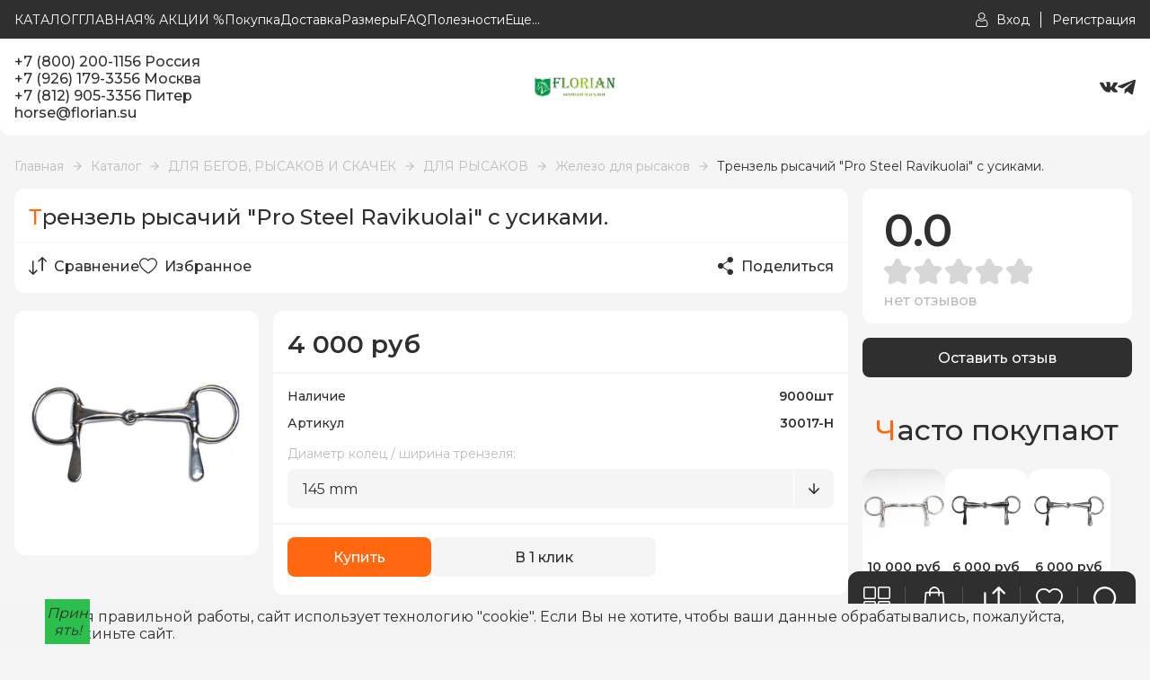

--- FILE ---
content_type: text/html; charset=utf-8
request_url: https://florian.su/goods/Hevari-Pro-Steel-Trotting-bit-jointed
body_size: 36099
content:
<!DOCTYPE html> 
<html lang="ru">
  <script src="//code.jivo.ru/widget/3gsIaPrBxl" async></script>
<head>
  <title>Hevari Pro Steel Trotting bit jointed</title>
  <meta name="description" content="Hevari Pro Steel Trotting bit jointed" />
  <meta name="keywords" content="Hevari Pro Steel Trotting bit jointed" />
  <meta http-equiv="X-UA-Compatible" content="ie=edge">
  <meta charset="utf-8">
  <meta name="viewport" content="width=device-width, initial-scale=1.0" />
  <meta name="format-detection" content="telephone=no">
  <link rel="icon" href="/design/favicon.ico?design=style&lc=1767939869" type="image/x-icon" />
  <link rel="shortcut icon" href="/design/favicon.ico?design=style&lc=1767939869" type="image/x-icon" />
  
	<meta property="og:title" content="Hevari Pro Steel Trotting bit jointed">
	<meta property="og:image" content="https://i1.storeland.net/2/9124/191233932/075a3e/hevari-pro-steel-trotting-bit-jointed.jpg">
	<meta property="og:url" content="https://florian.su/">
	<meta property="og:site_name" content='Конный магазин &quot;FLORIAN&quot;'>
	<meta property="og:type" content="website">
  <meta property="og:description" content="Hevari Pro Steel Trotting bit jointed">  
  
    
  
  <link rel="stylesheet" type="text/css" href="/design/fonts.css?design=style">
  <link href="https://fonts.googleapis.com/css?family=Open+Sans:400,700&display=swap&subset=cyrillic,cyrillic-ext" rel="stylesheet">
  
  
  <link rel="stylesheet" href="/design/forall.css?design=style&lc=1767939869" type="text/css" />
  <link rel="stylesheet" type="text/css" href="/design/jquery.fancybox.min.css?design=style" />
  <link rel="stylesheet" type="text/css" href="/design/main.css?design=style&lc=1767939869">
  <link rel="stylesheet" type="text/css" href="/design/swiper-bundle.min.css?design=style" />
  
  
  <style>
    .nojs .preloader{animation:fadeOut 0.5s ease-out;animation-delay:2s;animation-fill-mode:forwards;}
    @keyframes fadeOut{from{opacity:1}to{opacity:0;visibility:hidden;}}.fadeOut{animation-name:fadeOut}
  </style>
  
  
  
  <script src="/design/forall.js?lc=1767939869"></script>
  <script src="/design/main.js?design=style&lc=1767939869"></script>
</head>
<body class="good_page">
  <div class="wrapper nojs">
    
    <noscript>
      <div class="noscript"> 
        <div class="noscript-inner"> 
          <h4><strong>Мы заметили, что у Вас выключен JavaScript.</strong></h4>
          <h5>Необходимо включить его для корректной работы сайта.</h5>
        </div> 
      </div>
    </noscript>
    
    
    
    <div class="banner-top" style="display:none">
      <div class="container">
        <div class="banner-top-wrapper">
          <div class="banner-top-icon">
            <i class="fal fa-info" aria-hidden="true"></i>
          </div>
          <div class="banner-top-content">
            <strong class="banner-top-title">Заголовок уведомления</strong>
            <div class="banner-top-text">Здесь может быть Ваш текст уведомления со <a class="pseudo-link" href="#">ссылкой</a></div>
          </div>
        </div>
      </div>
      <button class="banner-top-closeBtn" type="button">Закрыть</button>
    </div>
    </div>
    
    
    <header>
      <div class="header-wrapper" data-name="top">
         <div class="container">
            
            <div class="headerModalBtn menu_mob" data-modal-id="header-modal-menu"><span class="icon_ menu-icon"></span>Меню</div>
    		    <nav class="mainnav header-menu" itemscope itemtype="https://schema.org/SiteNavigationElement">
    					<ul class="mainnav__list">
    							    								    									    									<li class="header-menu__item">
    										<a class="mainnav__link "
    										   href="https://florian.su/catalog"
    										   title="Полный список товаров на сайте"
    										   itemprop="url"
    										>
    											<span itemprop="name">КАТАЛОГ</span>
    										</a>
    									</li>
    									    									<li class="header-menu__item">
    										<a class="mainnav__link "
    										   href="https://florian.su/"
    										   title="ГЛАВНАЯ"
    										   itemprop="url"
    										>
    											<span itemprop="name">ГЛАВНАЯ</span>
    										</a>
    									</li>
    									    									<li class="header-menu__item">
    										<a class="mainnav__link "
    										   href="https://florian.su/discount"
    										   title="Акции, проходящие в магазине"
    										   itemprop="url"
    										>
    											<span itemprop="name">% АКЦИИ %</span>
    										</a>
    									</li>
    									    									<li class="header-menu__item">
    										<a class="mainnav__link "
    										   href="https://florian.su/page/Pokupka-i-oplata"
    										   title="Покупка и оплата"
    										   itemprop="url"
    										>
    											<span itemprop="name">Покупка</span>
    										</a>
    									</li>
    									    									<li class="header-menu__item">
    										<a class="mainnav__link "
    										   href="https://florian.su/page/Dostavka-2"
    										   title="Доставка"
    										   itemprop="url"
    										>
    											<span itemprop="name">Доставка</span>
    										</a>
    									</li>
    									    									<li class="header-menu__item">
    										<a class="mainnav__link "
    										   href="https://florian.su/page/Kak-podobrat-razmery"
    										   title="Как подобрать размеры"
    										   itemprop="url"
    										>
    											<span itemprop="name">Размеры</span>
    										</a>
    									</li>
    									    									<li class="header-menu__item">
    										<a class="mainnav__link "
    										   href="https://florian.su/page/Otvety-na-voprosy"
    										   title="FAQ Ответы на вопросы"
    										   itemprop="url"
    										>
    											<span itemprop="name">FAQ</span>
    										</a>
    									</li>
    									    									<li class="header-menu__item">
    										<a class="mainnav__link "
    										   href="https://florian.su/news?sid=2"
    										   title="Каталог статей"
    										   itemprop="url"
    										>
    											<span itemprop="name">Полезности</span>
    										</a>
    									</li>
    									    									<li class="header-menu__item">
    										<a class="mainnav__link "
    										   href="https://florian.su/page/Vykup-na-zakaz"
    										   title="Выкуп на заказ"
    										   itemprop="url"
    										>
    											<span itemprop="name">Выкуп на заказ</span>
    										</a>
    									</li>
    									    									<li class="header-menu__item">
    										<a class="mainnav__link "
    										   href="https://florian.su/news?sid=1"
    										   title="Список новостей магазина"
    										   itemprop="url"
    										>
    											<span itemprop="name">Новости магазина</span>
    										</a>
    									</li>
    									    								    							    						</ul>
    		    </nav>
    		    
    		    
    		    <a class="header_logo" href="https://florian.su/" title="Конный магазин &quot;FLORIAN&quot;">
  				    <img src="/design/logo2.png?design=style&lc=1767939869" alt="Конный магазин &quot;FLORIAN&quot;">
  				  </a>
  				  
  				  <div class="headerModalBtn phone-btn" data-modal-id="header-modal-contacts"><span class="phone-icon icon_"></span></div>
  				  
  				  <div class="login">
            	
            	              <a href="https://florian.su/user/login" class="link" title="Войти в Личный кабинет">
                <span class="user-icon icon_"></span><span class="text">Вход</span>
              </a>
              <a href="https://florian.su/user/register" class="link" title="Регистрация">
                <span class="text">Регистрация</span>
              </a>
                          </div>
          </div>
        </div>
        
        
      <div class="header-modal" data-id="header-modal-menu">
        <ul>
																									<li class="header-menu__item">
								<a class="mainnav__link "
								   href="https://florian.su/catalog"
								   title="Полный список товаров на сайте"
								   itemprop="url"
								>
									<span itemprop="name">КАТАЛОГ</span>
								</a>
							</li>
														<li class="header-menu__item">
								<a class="mainnav__link "
								   href="https://florian.su/"
								   title="ГЛАВНАЯ"
								   itemprop="url"
								>
									<span itemprop="name">ГЛАВНАЯ</span>
								</a>
							</li>
														<li class="header-menu__item">
								<a class="mainnav__link "
								   href="https://florian.su/discount"
								   title="Акции, проходящие в магазине"
								   itemprop="url"
								>
									<span itemprop="name">% АКЦИИ %</span>
								</a>
							</li>
														<li class="header-menu__item">
								<a class="mainnav__link "
								   href="https://florian.su/page/Pokupka-i-oplata"
								   title="Покупка и оплата"
								   itemprop="url"
								>
									<span itemprop="name">Покупка</span>
								</a>
							</li>
														<li class="header-menu__item">
								<a class="mainnav__link "
								   href="https://florian.su/page/Dostavka-2"
								   title="Доставка"
								   itemprop="url"
								>
									<span itemprop="name">Доставка</span>
								</a>
							</li>
														<li class="header-menu__item">
								<a class="mainnav__link "
								   href="https://florian.su/page/Kak-podobrat-razmery"
								   title="Как подобрать размеры"
								   itemprop="url"
								>
									<span itemprop="name">Размеры</span>
								</a>
							</li>
														<li class="header-menu__item">
								<a class="mainnav__link "
								   href="https://florian.su/page/Otvety-na-voprosy"
								   title="FAQ Ответы на вопросы"
								   itemprop="url"
								>
									<span itemprop="name">FAQ</span>
								</a>
							</li>
														<li class="header-menu__item">
								<a class="mainnav__link "
								   href="https://florian.su/news?sid=2"
								   title="Каталог статей"
								   itemprop="url"
								>
									<span itemprop="name">Полезности</span>
								</a>
							</li>
														<li class="header-menu__item">
								<a class="mainnav__link "
								   href="https://florian.su/page/Vykup-na-zakaz"
								   title="Выкуп на заказ"
								   itemprop="url"
								>
									<span itemprop="name">Выкуп на заказ</span>
								</a>
							</li>
														<li class="header-menu__item">
								<a class="mainnav__link "
								   href="https://florian.su/news?sid=1"
								   title="Список новостей магазина"
								   itemprop="url"
								>
									<span itemprop="name">Новости магазина</span>
								</a>
							</li>
																						</ul>
      </div>  
        
      <div class="header-modal" data-id="header-modal-contacts">
                      <a href="tel:+7800200-1156 Россия" 
              class="contacts_info">+7 (800) 200-1156 Россия</a>
              <a href="tel:+7926179-3356 Москва" 
              class="contacts_info">+7 (926) 179-3356 Москва</a>
              <a href="tel:+7812905-3356 Питер" 
              class="contacts_info">+7 (812) 905-3356 Питер</a>
                     
                          <a href="mailto:horse@florian.su" class="contacts_info" title="Написать нам">horse@florian.su</a> 
                
        <a class="modal-phoneCallback modal_callback" href="javascript:;" data-src="#fancybox-callback" data-fancybox data-tooltip="Обратный звонок" title="Обратный звонок">Обратный звонок</a>
        
        <div class="social-links">
          <a class="vk" href="https://vk.com/florian_shop" title="VK.com" target="_blank"></a>
          <a class="telegram" href="https://t.me/florianshop" title="Telegram.org" target="_blank"></a>
        </div>
      </div>  
      
      <div class="header-wrapper" data-name="main">
        <div class="container">
          <div class="header-contacts">
                          <a href="tel:+7800200-1156 Россия" 
              class="contacts_info">+7 (800) 200-1156 Россия</a>
              <a href="tel:+7926179-3356 Москва" 
              class="contacts_info">+7 (926) 179-3356 Москва</a>
              <a href="tel:+7812905-3356 Питер" 
              class="contacts_info">+7 (812) 905-3356 Питер</a>
                                      <a href="mailto:horse@florian.su" class="contacts_info" title="Написать нам">horse@florian.su</a> 
                      </div>
            
          <a class="header_logo" href="https://florian.su/" title="Конный магазин &quot;FLORIAN&quot;">
				    <img src="/design/logo.png?design=style&lc=1767939869" alt="Конный магазин &quot;FLORIAN&quot;">
				  </a>
          <div class="social-links">
          <a class="vk" href="https://vk.com/florian_shop" title="VK.com" target="_blank"></a>
          <a class="telegram" href="https://t.me/florianshop" title="Telegram.org" target="_blank"></a>
          </div>
          
          </div>
        </div>
      <div class="header-overlay"></div>
    </header>
    
    <div id="navBar">
      <div class="navBar">
        
        <div class="nav-btn catalog_">
          <div class="nav-icon">
            <span class="catalog-icon icon_"></span>
          </div>
          
          <div class="nav-dropdown dropdown addto__cart">
            <div class="dropdown_top" style="display:none">
              <div class="dropdown_title">Каталог</div><div class="dropdown_close icon_ remove-icon"></div>
            </div>
            <div class="dropdown_body" id="fancybox__catalog">
               
                  <div class="header-catalogMenu">
                                                                                                                                              <div  class="header-catalogItem ">
                                <a href="https://florian.su/catalog/ROZhDeSTVO" class="header-catalogLink " title="РОЖДЕСТВО!!!" itemprop="url">
                                  РОЖДЕСТВО!!!
                                                                  </a>
                                                    </div>
                                                
                                                
                        
                                                                        <div  class="header-catalogItem ">
                                <a href="https://florian.su/catalog/Rasprodazha-2" class="header-catalogLink " title="% СКИДКИ %" itemprop="url">
                                  % СКИДКИ %
                                                                  </a>
                                                    </div>
                                                
                                                
                        
                                                                        <div  class="header-catalogItem ">
                                <a href="https://florian.su/catalog/NOVINKI" class="header-catalogLink " title="НОВИНКИ" itemprop="url">
                                  НОВИНКИ
                                                                  </a>
                                                    </div>
                                                
                                                
                        
                                                                        <div  class="header-catalogItem ">
                                <a href="https://florian.su/catalog/NABORY" class="header-catalogLink " title="НАБОРЫ" itemprop="url">
                                  НАБОРЫ
                                                                  </a>
                                                    </div>
                                                
                                                
                        
                                                                        <div  class="header-catalogItem  parent">
                                <a href="https://florian.su/catalog/Popony-i-kapory" class="header-catalogLink " title="ПОПОНЫ И КАПОРЫ" itemprop="url">
                                  ПОПОНЫ И КАПОРЫ
                                  <span class="arrow-icon _right icon_ "></span>                                </a>
                                                  
                                                
                        
                                                                                                  <div class="sub header-subcatalog">
                                                                            <div  class="header-subcatalogCol ">
                                <a href="https://florian.su/catalog/Zimnije-progulochnyje-popony" class="header-subcatalogTitle " title="Зимние прогулочные попоны" itemprop="url">
                                  Зимние прогулочные попоны
                                                                  </a>
                                                    </div>
                                                
                                                
                        
                                                                        <div  class="header-subcatalogCol ">
                                <a href="https://florian.su/catalog/Dozhdevyje-popony" class="header-subcatalogTitle " title="Дождевые попоны" itemprop="url">
                                  Дождевые попоны
                                                                  </a>
                                                    </div>
                                                
                                                
                        
                                                                        <div  class="header-subcatalogCol ">
                                <a href="https://florian.su/catalog/Dennikovyje-popony" class="header-subcatalogTitle " title="Зимние денниковые попоны" itemprop="url">
                                  Зимние денниковые попоны
                                                                  </a>
                                                    </div>
                                                
                                                
                        
                                                                        <div  class="header-subcatalogCol ">
                                <a href="https://florian.su/catalog/Flisovyje-popony" class="header-subcatalogTitle " title="Флисовые попоны" itemprop="url">
                                  Флисовые попоны
                                                                  </a>
                                                    </div>
                                                
                                                
                        
                                                                        <div  class="header-subcatalogCol ">
                                <a href="https://florian.su/catalog/Sherst-anyje-popony" class="header-subcatalogTitle " title="Шерстяные попоны" itemprop="url">
                                  Шерстяные попоны
                                                                  </a>
                                                    </div>
                                                
                                                
                        
                                                                        <div  class="header-subcatalogCol ">
                                <a href="https://florian.su/catalog/Hlopkovye-popony" class="header-subcatalogTitle " title="Хлопковые попоны" itemprop="url">
                                  Хлопковые попоны
                                                                  </a>
                                                    </div>
                                                
                                                
                        
                                                                        <div  class="header-subcatalogCol ">
                                <a href="https://florian.su/catalog/Popony-pod-sedlo" class="header-subcatalogTitle " title="Попоны под седло" itemprop="url">
                                  Попоны под седло
                                                                  </a>
                                                    </div>
                                                
                                                
                        
                                                                        <div  class="header-subcatalogCol ">
                                <a href="https://florian.su/catalog/Legkie-i-letnie-popony" class="header-subcatalogTitle " title="Охлаждающие и сушильные попоны" itemprop="url">
                                  Охлаждающие и сушильные попоны
                                                                  </a>
                                                    </div>
                                                
                                                
                        
                                                                        <div  class="header-subcatalogCol ">
                                <a href="https://florian.su/catalog/Antimoskitnye-popony" class="header-subcatalogTitle " title="Антимоскитные попоны" itemprop="url">
                                  Антимоскитные попоны
                                                                  </a>
                                                    </div>
                                                
                                                
                        
                                                                        <div  class="header-subcatalogCol ">
                                <a href="https://florian.su/catalog/Ohlazhdayushhie-popony" class="header-subcatalogTitle " title="Охлаждающие попоны" itemprop="url">
                                  Охлаждающие попоны
                                                                  </a>
                                                    </div>
                                                
                                                
                        
                                                                        <div  class="header-subcatalogCol ">
                                <a href="https://florian.su/catalog/Popony-dlya-rysakov-i-vystuplenij" class="header-subcatalogTitle " title="Попоны для рысаков и выступлений" itemprop="url">
                                  Попоны для рысаков и выступлений
                                                                  </a>
                                                    </div>
                                                
                                                
                        
                                                                        <div  class="header-subcatalogCol ">
                                <a href="https://florian.su/catalog/Lechebnye-popony" class="header-subcatalogTitle " title="Лечебные попоны" itemprop="url">
                                  Лечебные попоны
                                                                  </a>
                                                    </div>
                                                
                                                
                        
                                                                        <div  class="header-subcatalogCol ">
                                <a href="https://florian.su/catalog/Transportirovochnye-popony" class="header-subcatalogTitle " title="Транспортировочные попоны" itemprop="url">
                                  Транспортировочные попоны
                                                                  </a>
                                                    </div>
                                                
                                                
                        
                                                                        <div  class="header-subcatalogCol ">
                                <a href="https://florian.su/catalog/Poponoderzhateli-i-remni" class="header-subcatalogTitle " title="Попонодержатели и ремни" itemprop="url">
                                  Попонодержатели и ремни
                                                                  </a>
                                                    </div>
                                                
                                                
                        
                                                                        <div  class="header-subcatalogCol ">
                                <a href="https://florian.su/catalog/Popony-nakidki" class="header-subcatalogTitle " title="Попоны накидки" itemprop="url">
                                  Попоны накидки
                                                                  </a>
                                                    </div>
                                                
                                                                              </div> 
                                                        </div>
                                                                                                      
                        
                                                                        <div  class="header-catalogItem  parent">
                                <a href="https://florian.su/catalog/Sedla-2" class="header-catalogLink " title="СЕДЛА" itemprop="url">
                                  СЕДЛА
                                  <span class="arrow-icon _right icon_ "></span>                                </a>
                                                  
                                                
                        
                                                                                                  <div class="sub header-subcatalog">
                                                                            <div  class="header-subcatalogCol ">
                                <a href="https://florian.su/catalog/Universal-nyje-sedla" class="header-subcatalogTitle " title="Универсальные седла" itemprop="url">
                                  Универсальные седла
                                                                  </a>
                                                    </div>
                                                
                                                
                        
                                                                        <div  class="header-subcatalogCol ">
                                <a href="https://florian.su/catalog/Vyjezdkovyje-sedla" class="header-subcatalogTitle " title="Выездковые седла" itemprop="url">
                                  Выездковые седла
                                                                  </a>
                                                    </div>
                                                
                                                
                        
                                                                        <div  class="header-subcatalogCol ">
                                <a href="https://florian.su/catalog/Konkurnyje-sedla" class="header-subcatalogTitle " title="Конкурные седла" itemprop="url">
                                  Конкурные седла
                                                                  </a>
                                                    </div>
                                                
                                                
                        
                                                                        <div  class="header-subcatalogCol ">
                                <a href="https://florian.su/catalog/Bezlenchikovyje-sedla" class="header-subcatalogTitle " title="Безленчиковые седла" itemprop="url">
                                  Безленчиковые седла
                                                                  </a>
                                                    </div>
                                                
                                                
                        
                                                                        <div  class="header-subcatalogCol ">
                                <a href="https://florian.su/catalog/Skakovye-sedla" class="header-subcatalogTitle " title="Скаковые седла" itemprop="url">
                                  Скаковые седла
                                                                  </a>
                                                    </div>
                                                
                                                
                        
                                                                        <div  class="header-subcatalogCol ">
                                <a href="https://florian.su/catalog/Sedla-vestern" class="header-subcatalogTitle " title="Седла вестерн" itemprop="url">
                                  Седла вестерн
                                                                  </a>
                                                    </div>
                                                
                                                
                        
                                                                        <div  class="header-subcatalogCol ">
                                <a href="https://florian.su/catalog/Sedla-dlya-probegov" class="header-subcatalogTitle " title="Седла для пробегов" itemprop="url">
                                  Седла для пробегов
                                                                  </a>
                                                    </div>
                                                
                                                
                        
                                                                        <div  class="header-subcatalogCol ">
                                <a href="https://florian.su/catalog/Avstalijskie-sedla" class="header-subcatalogTitle " title="Австралийские седла" itemprop="url">
                                  Австралийские седла
                                                                  </a>
                                                    </div>
                                                
                                                
                        
                                                                        <div  class="header-subcatalogCol ">
                                <a href="https://florian.su/catalog/Kavalerijskie-sedla" class="header-subcatalogTitle " title="Кавалерийские седла" itemprop="url">
                                  Кавалерийские седла
                                                                  </a>
                                                    </div>
                                                
                                                
                        
                                                                        <div  class="header-subcatalogCol ">
                                <a href="https://florian.su/catalog/Damskie-sedla" class="header-subcatalogTitle " title="Дамские седла" itemprop="url">
                                  Дамские седла
                                                                  </a>
                                                    </div>
                                                
                                                
                        
                                                                        <div  class="header-subcatalogCol ">
                                <a href="https://florian.su/catalog/Upory-i-lenchiki-dlya-sedel-2" class="header-subcatalogTitle " title="Аксессуары для седел Wintec и Bates" itemprop="url">
                                  Аксессуары для седел Wintec и Bates
                                                                  </a>
                                                    </div>
                                                
                                                
                        
                                                                        <div  class="header-subcatalogCol ">
                                <a href="https://florian.su/catalog/Zapchasti-i-prinadlezhnosti-dlya-sedel" class="header-subcatalogTitle " title="Запчасти и принадлежности для седел" itemprop="url">
                                  Запчасти и принадлежности для седел
                                                                  </a>
                                                    </div>
                                                
                                                
                        
                                                                        <div  class="header-subcatalogCol ">
                                <a href="https://florian.su/catalog/Meh-i-geli-na-sedlo" class="header-subcatalogTitle " title="Мех и гели на седло" itemprop="url">
                                  Мех и гели на седло
                                                                  </a>
                                                    </div>
                                                
                                                                              </div> 
                                                        </div>
                                                                                                      
                        
                                                                        <div  class="header-catalogItem  parent">
                                <a href="https://florian.su/catalog/DLya-LOShADI" class="header-catalogLink " title="ДЛЯ ЛОШАДИ" itemprop="url">
                                  ДЛЯ ЛОШАДИ
                                  <span class="arrow-icon _right icon_ "></span>                                </a>
                                                  
                                                
                        
                                                                                                  <div class="sub header-subcatalog">
                                                                            <div  class="header-subcatalogCol  parent">
                                <a href="https://florian.su/catalog/UHOD-ZA-LOShADyu" class="header-subcatalogTitle " title="ДЛЯ УХОДА ЗА ЛОШАДЬЮ" itemprop="url">
                                  ДЛЯ УХОДА ЗА ЛОШАДЬЮ
                                                                  </a>
                                                  
                                                
                        
                                                                                                  <div class="sub header-subcatalog-third">
                                                                            <div  class="header-subcatalogItem ">
                                <a href="https://florian.su/catalog/Sumki-jashhiki-i-nabory" class="header-subcatalogLink " title="Сумки, ящики и наборы" itemprop="url">
                                  Сумки, ящики и наборы
                                                                  </a>
                                                    </div>
                                                
                                                
                        
                                                                        <div  class="header-subcatalogItem ">
                                <a href="https://florian.su/catalog/Kondicionery-i-shampuni" class="header-subcatalogLink " title="Кондиционеры и шампуни" itemprop="url">
                                  Кондиционеры и шампуни
                                                                  </a>
                                                    </div>
                                                
                                                
                        
                                                                        <div  class="header-subcatalogItem ">
                                <a href="https://florian.su/catalog/Shhetki-skrebnicy-i-kr-uchki" class="header-subcatalogLink " title="Щетки, скребницы и крючки" itemprop="url">
                                  Щетки, скребницы и крючки
                                                                  </a>
                                                    </div>
                                                
                                                
                        
                                                                        <div  class="header-subcatalogItem ">
                                <a href="https://florian.su/catalog/Antiseptiki-i-kremy" class="header-subcatalogLink " title="Обработка ран, укусов, экзем и царапин" itemprop="url">
                                  Обработка ран, укусов, экзем и царапин
                                                                  </a>
                                                    </div>
                                                
                                                
                        
                                                                        <div  class="header-subcatalogItem ">
                                <a href="https://florian.su/catalog/Linimenty-geli" class="header-subcatalogLink " title="Линименты (гели)" itemprop="url">
                                  Линименты (гели)
                                                                  </a>
                                                    </div>
                                                
                                                
                        
                                                                        <div  class="header-subcatalogItem ">
                                <a href="https://florian.su/catalog/Zashhita-ot-nasekomyh" class="header-subcatalogLink " title="Защита от насекомых" itemprop="url">
                                  Защита от насекомых
                                                                  </a>
                                                    </div>
                                                
                                                
                        
                                                                        <div  class="header-subcatalogItem ">
                                <a href="https://florian.su/catalog/Blistery" class="header-subcatalogLink " title="Блистеры" itemprop="url">
                                  Блистеры
                                                                  </a>
                                                    </div>
                                                
                                                
                        
                                                                        <div  class="header-subcatalogItem ">
                                <a href="https://florian.su/catalog/Ot-prikuski" class="header-subcatalogLink " title="От прикуски" itemprop="url">
                                  От прикуски
                                                                  </a>
                                                    </div>
                                                
                                                
                        
                                                                        <div  class="header-subcatalogItem ">
                                <a href="https://florian.su/catalog/LIKITY-I-IGRUShKI" class="header-subcatalogLink " title="ЛИКИТЫ И ИГРУШКИ" itemprop="url">
                                  ЛИКИТЫ И ИГРУШКИ
                                                                  </a>
                                                    </div>
                                                
                                                
                        
                                                                        <div  class="header-subcatalogItem ">
                                <a href="https://florian.su/catalog/Uhod-za-kopytami" class="header-subcatalogLink " title="Уход за копытами" itemprop="url">
                                  Уход за копытами
                                                                  </a>
                                                    </div>
                                                
                                                
                        
                                                                        <div  class="header-subcatalogItem ">
                                <a href="https://florian.su/catalog/Shou-kosmetika" class="header-subcatalogLink " title="Шоу косметика" itemprop="url">
                                  Шоу косметика
                                                                  </a>
                                                    </div>
                                                
                                                
                        
                                                                        <div  class="header-subcatalogItem ">
                                <a href="https://florian.su/catalog/Mashinki-dlya-strizhki" class="header-subcatalogLink " title="Машинки для стрижки" itemprop="url">
                                  Машинки для стрижки
                                                                  </a>
                                                    </div>
                                                
                                                
                        
                                                                        <div  class="header-subcatalogItem ">
                                <a href="https://florian.su/catalog/Glina" class="header-subcatalogLink " title="Глина" itemprop="url">
                                  Глина
                                                                  </a>
                                                    </div>
                                                
                                                
                        
                                                                        <div  class="header-subcatalogItem ">
                                <a href="https://florian.su/catalog/Reppelenty" class="header-subcatalogLink " title="Репелленты" itemprop="url">
                                  Репелленты
                                                                  </a>
                                                    </div>
                                                
                                                                              </div> 
                                                        </div>
                                                                                                      
                        
                                                                        <div  class="header-subcatalogCol  parent">
                                <a href="https://florian.su/catalog/DLya-ZDOROVya-LOShADI" class="header-subcatalogTitle " title="ПОДКОРМКИ И ВИТАМИНЫ" itemprop="url">
                                  ПОДКОРМКИ И ВИТАМИНЫ
                                                                  </a>
                                                  
                                                
                        
                                                                                                  <div class="sub header-subcatalog-third">
                                                                            <div  class="header-subcatalogItem ">
                                <a href="https://florian.su/catalog/Vitaminy" class="header-subcatalogLink " title="Витамины" itemprop="url">
                                  Витамины
                                                                  </a>
                                                    </div>
                                                
                                                
                        
                                                                        <div  class="header-subcatalogItem ">
                                <a href="https://florian.su/catalog/Mineral-nyje-podkormki" class="header-subcatalogLink " title="Минеральные подкормки" itemprop="url">
                                  Минеральные подкормки
                                                                  </a>
                                                    </div>
                                                
                                                
                        
                                                                        <div  class="header-subcatalogItem ">
                                <a href="https://florian.su/catalog/Podkormki-i-elektrolity" class="header-subcatalogLink " title="Подкормки и электролиты" itemprop="url">
                                  Подкормки и электролиты
                                                                  </a>
                                                    </div>
                                                
                                                
                        
                                                                        <div  class="header-subcatalogItem ">
                                <a href="https://florian.su/catalog/Dlya-pishhevareniya" class="header-subcatalogLink " title="Для пищеварения и ЖКТ" itemprop="url">
                                  Для пищеварения и ЖКТ
                                                                  </a>
                                                    </div>
                                                
                                                
                        
                                                                        <div  class="header-subcatalogItem ">
                                <a href="https://florian.su/catalog/Dlya-dyhatelnoj-sistemy" class="header-subcatalogLink " title="Для дыхательной системы" itemprop="url">
                                  Для дыхательной системы
                                                                  </a>
                                                    </div>
                                                
                                                
                        
                                                                        <div  class="header-subcatalogItem ">
                                <a href="https://florian.su/catalog/Dlya-myshc-sustavov-i-suhozhilij" class="header-subcatalogLink " title="Для суставов и связок" itemprop="url">
                                  Для суставов и связок
                                                                  </a>
                                                    </div>
                                                
                                                
                        
                                                                        <div  class="header-subcatalogItem ">
                                <a href="https://florian.su/catalog/Dlya-kopyt" class="header-subcatalogLink " title="Для копыт и шерсти" itemprop="url">
                                  Для копыт и шерсти
                                                                  </a>
                                                    </div>
                                                
                                                
                        
                                                                        <div  class="header-subcatalogItem ">
                                <a href="https://florian.su/catalog/Dlya-myshc" class="header-subcatalogLink " title="Для мускулатуры" itemprop="url">
                                  Для мускулатуры
                                                                  </a>
                                                    </div>
                                                
                                                
                        
                                                                        <div  class="header-subcatalogItem ">
                                <a href="https://florian.su/catalog/Preparaty-dl-a-nervnoj-sistemy" class="header-subcatalogLink " title="Для нервной системы" itemprop="url">
                                  Для нервной системы
                                                                  </a>
                                                    </div>
                                                
                                                
                        
                                                                        <div  class="header-subcatalogItem ">
                                <a href="https://florian.su/catalog/Dlya-serdca" class="header-subcatalogLink " title="Для сердца" itemprop="url">
                                  Для сердца
                                                                  </a>
                                                    </div>
                                                
                                                
                        
                                                                        <div  class="header-subcatalogItem ">
                                <a href="https://florian.su/catalog/Dlya-pecheni-i-pochek" class="header-subcatalogLink " title="Для печени и почек" itemprop="url">
                                  Для печени и почек
                                                                  </a>
                                                    </div>
                                                
                                                
                        
                                                                        <div  class="header-subcatalogItem ">
                                <a href="https://florian.su/catalog/Trav-anyje-sbory" class="header-subcatalogLink " title="Сиропы и масла" itemprop="url">
                                  Сиропы и масла
                                                                  </a>
                                                    </div>
                                                
                                                
                        
                                                                        <div  class="header-subcatalogItem ">
                                <a href="https://florian.su/catalog/Dlya-immuniteta" class="header-subcatalogLink " title="Для иммунитета" itemprop="url">
                                  Для иммунитета
                                                                  </a>
                                                    </div>
                                                
                                                
                        
                                                                        <div  class="header-subcatalogItem ">
                                <a href="https://florian.su/catalog/Dlya-rezvosti-i-jenergii" class="header-subcatalogLink " title="Для резвости и энергии" itemprop="url">
                                  Для резвости и энергии
                                                                  </a>
                                                    </div>
                                                
                                                
                        
                                                                        <div  class="header-subcatalogItem ">
                                <a href="http://dlya-zherebyat-i-kobyl.florian.su/" class="header-subcatalogLink " title="Для жеребят и кобыл" itemprop="url">
                                  Для жеребят и кобыл
                                                                  </a>
                                                    </div>
                                                
                                                
                        
                                                                        <div  class="header-subcatalogItem ">
                                <a href="https://florian.su/catalog/Dlya-pozhilyh-loshadej" class="header-subcatalogLink " title="Для пожилых лошадей" itemprop="url">
                                  Для пожилых лошадей
                                                                  </a>
                                                    </div>
                                                
                                                
                        
                                                                        <div  class="header-subcatalogItem ">
                                <a href="https://florian.su/catalog/Lakomstva" class="header-subcatalogLink " title="Лакомства" itemprop="url">
                                  Лакомства
                                                                  </a>
                                                    </div>
                                                
                                                
                        
                                                                        <div  class="header-subcatalogItem ">
                                <a href="https://florian.su/catalog/Rastitelnye-sbory" class="header-subcatalogLink " title="Растительные сборы" itemprop="url">
                                  Растительные сборы
                                                                  </a>
                                                    </div>
                                                
                                                                              </div> 
                                                        </div>
                                                                                                      
                        
                                                                        <div  class="header-subcatalogCol  parent">
                                <a href="https://florian.su/catalog/M-usli-i-korma" class="header-subcatalogTitle " title="МЮСЛИ, МЭШ И КОРМА" itemprop="url">
                                  МЮСЛИ, МЭШ И КОРМА
                                                                  </a>
                                                  
                                                
                        
                                                                                                  <div class="sub header-subcatalog-third">
                                                                            <div  class="header-subcatalogItem ">
                                <a href="https://florian.su/catalog/MyuSLI-MeSh-I-KORMA-2" class="header-subcatalogLink " title="Спортивные лошади" itemprop="url">
                                  Спортивные лошади
                                                                  </a>
                                                    </div>
                                                
                                                
                        
                                                                        <div  class="header-subcatalogItem ">
                                <a href="https://florian.su/catalog/Bespokojnye-loshadi" class="header-subcatalogLink " title="Беспокойные лошади" itemprop="url">
                                  Беспокойные лошади
                                                                  </a>
                                                    </div>
                                                
                                                
                        
                                                                        <div  class="header-subcatalogItem ">
                                <a href="https://florian.su/catalog/Molodye-loshadi" class="header-subcatalogLink " title="Молодые лошади" itemprop="url">
                                  Молодые лошади
                                                                  </a>
                                                    </div>
                                                
                                                
                        
                                                                        <div  class="header-subcatalogItem ">
                                <a href="https://florian.su/catalog/Vozrastnye-loshadi" class="header-subcatalogLink " title="Возрастные лошади" itemprop="url">
                                  Возрастные лошади
                                                                  </a>
                                                    </div>
                                                
                                                
                        
                                                                        <div  class="header-subcatalogItem ">
                                <a href="https://florian.su/catalog/Laktiruyushhie-kobyly" class="header-subcatalogLink " title="Лактирующие кобылы" itemprop="url">
                                  Лактирующие кобылы
                                                                  </a>
                                                    </div>
                                                
                                                
                        
                                                                        <div  class="header-subcatalogItem ">
                                <a href="https://florian.su/catalog/Zherebcy-proizvoditeli" class="header-subcatalogLink " title="Жеребцы производители" itemprop="url">
                                  Жеребцы производители
                                                                  </a>
                                                    </div>
                                                
                                                
                        
                                                                        <div  class="header-subcatalogItem ">
                                <a href="https://florian.su/catalog/Poni" class="header-subcatalogLink " title="Пони" itemprop="url">
                                  Пони
                                                                  </a>
                                                    </div>
                                                
                                                
                        
                                                                        <div  class="header-subcatalogItem ">
                                <a href="https://florian.su/catalog/Mitaminno-mineralnye-podkormki" class="header-subcatalogLink " title="Витаминно-минеральные подкормки" itemprop="url">
                                  Витаминно-минеральные подкормки
                                                                  </a>
                                                    </div>
                                                
                                                
                        
                                                                        <div  class="header-subcatalogItem ">
                                <a href="https://florian.su/catalog/Loshadi-s-HOBL-i-problemami-ZhKT" class="header-subcatalogLink " title="Лечебно-профилактические корма" itemprop="url">
                                  Лечебно-профилактические корма
                                                                  </a>
                                                    </div>
                                                
                                                
                        
                                                                        <div  class="header-subcatalogItem ">
                                <a href="https://florian.su/catalog/Zhmyh-VTM-i-seno" class="header-subcatalogLink " title="Жмых, ВТМ и сено" itemprop="url">
                                  Жмых, ВТМ и сено
                                                                  </a>
                                                    </div>
                                                
                                                
                        
                                                                        <div  class="header-subcatalogItem ">
                                <a href="https://florian.su/catalog/MyuSLI-MeSh-I-KORMA" class="header-subcatalogLink " title="Микронизированное зерно" itemprop="url">
                                  Микронизированное зерно
                                                                  </a>
                                                    </div>
                                                
                                                
                        
                                                                        <div  class="header-subcatalogItem ">
                                <a href="https://florian.su/catalog/Vestern-2" class="header-subcatalogLink " title="Вестерн" itemprop="url">
                                  Вестерн
                                                                  </a>
                                                    </div>
                                                
                                                
                        
                                                                        <div  class="header-subcatalogItem ">
                                <a href="https://florian.su/catalog/Alpaki-lamy-verblyudy-i-svinki" class="header-subcatalogLink " title="Альпаки, ламы верблюды и свинки" itemprop="url">
                                  Альпаки, ламы верблюды и свинки
                                                                  </a>
                                                    </div>
                                                
                                                                              </div> 
                                                        </div>
                                                                                                      
                        
                                                                        <div  class="header-subcatalogCol ">
                                <a href="https://florian.su/catalog/KARDIOMONITORY-POLAR" class="header-subcatalogTitle " title="POLAR КАРДИОМОНИТОРЫ" itemprop="url">
                                  POLAR КАРДИОМОНИТОРЫ
                                                                  </a>
                                                    </div>
                                                
                                                
                        
                                                                        <div  class="header-subcatalogCol  parent">
                                <a href="https://florian.su/catalog/BACK-ON-TRACK" class="header-subcatalogTitle " title="Керамика Back on Track и  W-Healing" itemprop="url">
                                  Керамика Back on Track и  W-Healing
                                                                  </a>
                                                  
                                                
                        
                                                                                                  <div class="sub header-subcatalog-third">
                                                                            <div  class="header-subcatalogItem ">
                                <a href="https://florian.su/catalog/Back-on-Track-dl-a-l-udej" class="header-subcatalogLink " title="Back on Track для людей" itemprop="url">
                                  Back on Track для людей
                                                                  </a>
                                                    </div>
                                                
                                                
                        
                                                                        <div  class="header-subcatalogItem ">
                                <a href="https://florian.su/catalog/Back-on-Track-dl-a-sobak" class="header-subcatalogLink " title="Back on Track для собак" itemprop="url">
                                  Back on Track для собак
                                                                  </a>
                                                    </div>
                                                
                                                
                        
                                                                        <div  class="header-subcatalogItem ">
                                <a href="https://florian.su/catalog/Back-on-Track-dl-a-loshadi" class="header-subcatalogLink " title="Back on Track для лошади" itemprop="url">
                                  Back on Track для лошади
                                                                  </a>
                                                    </div>
                                                
                                                                              </div> 
                                                        </div>
                                                                                                      
                        
                                                                        <div  class="header-subcatalogCol ">
                                <a href="https://florian.su/catalog/MAGNITNAya-AMUNICIya" class="header-subcatalogTitle " title="Магнитная амуниция" itemprop="url">
                                  Магнитная амуниция
                                                                  </a>
                                                    </div>
                                                
                                                
                        
                                                                        <div style="display:none;" class="header-subcatalogCol ">
                                <a href="https://florian.su/catalog/Naturalnaya-kosmetika-dlya-loshadej" class="header-subcatalogTitle " title="Натуральная косметика для лошадей" itemprop="url">
                                  Натуральная косметика для лошадей
                                                                  </a>
                                                    </div>
                                                
                                                
                        
                                                                        <div  class="header-subcatalogCol ">
                                <a href="https://florian.su/catalog/Nedouzdki-2" class="header-subcatalogTitle " title="Недоуздки" itemprop="url">
                                  Недоуздки
                                                                  </a>
                                                    </div>
                                                
                                                
                        
                                                                        <div  class="header-subcatalogCol ">
                                <a href="https://florian.su/catalog/Chumbura" class="header-subcatalogTitle " title="Чумбура" itemprop="url">
                                  Чумбура
                                                                  </a>
                                                    </div>
                                                
                                                
                        
                                                                        <div  class="header-subcatalogCol ">
                                <a href="https://florian.su/catalog/UHOD-za-ZUBAMI" class="header-subcatalogTitle " title="УХОД за ЗУБАМИ" itemprop="url">
                                  УХОД за ЗУБАМИ
                                                                  </a>
                                                    </div>
                                                
                                                                              </div> 
                                                        </div>
                                                                                                      
                        
                                                                        <div  class="header-catalogItem  parent">
                                <a href="https://florian.su/catalog/DLya-VeRHOVOJ-eZDY" class="header-catalogLink " title="ДЛЯ ВЕРХОВОЙ ЕЗДЫ" itemprop="url">
                                  ДЛЯ ВЕРХОВОЙ ЕЗДЫ
                                  <span class="arrow-icon _right icon_ "></span>                                </a>
                                                  
                                                
                        
                                                                                                  <div class="sub header-subcatalog">
                                                                            <div  class="header-subcatalogCol  parent">
                                <a href="https://florian.su/catalog/Val-trapy-amortizatory-i-mehovushki" class="header-subcatalogTitle " title="Вальтрапы, амортизаторы, гели и меховушки" itemprop="url">
                                  Вальтрапы, амортизаторы, гели и меховушки
                                                                  </a>
                                                  
                                                
                        
                                                                                                  <div class="sub header-subcatalog-third">
                                                                            <div  class="header-subcatalogItem ">
                                <a href="https://florian.su/catalog/Mehovushki" class="header-subcatalogLink " title="Меховушки" itemprop="url">
                                  Меховушки
                                                                  </a>
                                                    </div>
                                                
                                                
                        
                                                                        <div  class="header-subcatalogItem ">
                                <a href="https://florian.su/catalog/Val-trapy" class="header-subcatalogLink " title="Вальтрапы" itemprop="url">
                                  Вальтрапы
                                                                  </a>
                                                    </div>
                                                
                                                
                        
                                                                        <div  class="header-subcatalogItem ">
                                <a href="https://florian.su/catalog/Geli" class="header-subcatalogLink " title="Гели и амортизаторы" itemprop="url">
                                  Гели и амортизаторы
                                                                  </a>
                                                    </div>
                                                
                                                
                        
                                                                        <div  class="header-subcatalogItem ">
                                <a href="https://florian.su/catalog/Pady-dl-a-bezlenchikovyh-sedel" class="header-subcatalogLink " title="Пады для безленчиковых седел" itemprop="url">
                                  Пады для безленчиковых седел
                                                                  </a>
                                                    </div>
                                                
                                                                              </div> 
                                                        </div>
                                                                                                      
                        
                                                                        <div  class="header-subcatalogCol  parent">
                                <a href="https://florian.su/catalog/Podprugi-stremena-i-putlishha" class="header-subcatalogTitle " title="Подпруги, стремена и путлища" itemprop="url">
                                  Подпруги, стремена и путлища
                                                                  </a>
                                                  
                                                
                        
                                                                                                  <div class="sub header-subcatalog-third">
                                                                            <div  class="header-subcatalogItem ">
                                <a href="https://florian.su/catalog/Stremena" class="header-subcatalogLink " title="Стремена" itemprop="url">
                                  Стремена
                                                                  </a>
                                                    </div>
                                                
                                                
                        
                                                                        <div  class="header-subcatalogItem ">
                                <a href="https://florian.su/catalog/Putlishha" class="header-subcatalogLink " title="Путлища" itemprop="url">
                                  Путлища
                                                                  </a>
                                                    </div>
                                                
                                                
                        
                                                                        <div  class="header-subcatalogItem ">
                                <a href="https://florian.su/catalog/Podprugi" class="header-subcatalogLink " title="Подпруги" itemprop="url">
                                  Подпруги
                                                                  </a>
                                                    </div>
                                                
                                                                              </div> 
                                                        </div>
                                                                                                      
                        
                                                                        <div  class="header-subcatalogCol  parent">
                                <a href="https://florian.su/catalog/Uzdechki-ogolovya-i-nalobnye-remni" class="header-subcatalogTitle " title="Оголовья и кавессоны" itemprop="url">
                                  Оголовья и кавессоны
                                                                  </a>
                                                  
                                                
                        
                                                                                                  <div class="sub header-subcatalog-third">
                                                                            <div  class="header-subcatalogItem ">
                                <a href="https://florian.su/catalog/Uzdechki-trenzel-nyje" class="header-subcatalogLink " title="Оголовья трензельные" itemprop="url">
                                  Оголовья трензельные
                                                                  </a>
                                                    </div>
                                                
                                                
                        
                                                                        <div  class="header-subcatalogItem ">
                                <a href="https://florian.su/catalog/Uzdechki-mundshtuchnyje" class="header-subcatalogLink " title="Оголовья мундштучные" itemprop="url">
                                  Оголовья мундштучные
                                                                  </a>
                                                    </div>
                                                
                                                
                        
                                                                        <div  class="header-subcatalogItem ">
                                <a href="https://florian.su/catalog/Uzdechki-beztrenzelnye" class="header-subcatalogLink " title="Оголовья безтрензельные" itemprop="url">
                                  Оголовья безтрензельные
                                                                  </a>
                                                    </div>
                                                
                                                
                        
                                                                        <div  class="header-subcatalogItem ">
                                <a href="https://florian.su/catalog/Uzdechki-vyvodkovye" class="header-subcatalogLink " title="Оголовья выводковые" itemprop="url">
                                  Оголовья выводковые
                                                                  </a>
                                                    </div>
                                                
                                                
                        
                                                                        <div  class="header-subcatalogItem ">
                                <a href="https://florian.su/catalog/Uzdechki-probezhnye" class="header-subcatalogLink " title="Оголовья пробежные" itemprop="url">
                                  Оголовья пробежные
                                                                  </a>
                                                    </div>
                                                
                                                
                        
                                                                        <div  class="header-subcatalogItem ">
                                <a href="https://florian.su/catalog/Kavessony" class="header-subcatalogLink " title="Кавессоны" itemprop="url">
                                  Кавессоны
                                                                  </a>
                                                    </div>
                                                
                                                                              </div> 
                                                        </div>
                                                                                                      
                        
                                                                        <div  class="header-subcatalogCol  parent">
                                <a href="https://florian.su/catalog/Kapsuli-i-povodya" class="header-subcatalogTitle " title="Капсули, поводья и налобные ремни" itemprop="url">
                                  Капсули, поводья и налобные ремни
                                                                  </a>
                                                  
                                                
                        
                                                                                                  <div class="sub header-subcatalog-third">
                                                                            <div  class="header-subcatalogItem ">
                                <a href="https://florian.su/catalog/Nalobnyje-remni" class="header-subcatalogLink " title="Налобные ремни" itemprop="url">
                                  Налобные ремни
                                                                  </a>
                                                    </div>
                                                
                                                
                        
                                                                        <div  class="header-subcatalogItem ">
                                <a href="https://florian.su/catalog/Kapsuli-povodya-i-nalobnye-remni" class="header-subcatalogLink " title="Капсули" itemprop="url">
                                  Капсули
                                                                  </a>
                                                    </div>
                                                
                                                
                        
                                                                        <div  class="header-subcatalogItem ">
                                <a href="https://florian.su/catalog/Povodya" class="header-subcatalogLink " title="Поводья" itemprop="url">
                                  Поводья
                                                                  </a>
                                                    </div>
                                                
                                                                              </div> 
                                                        </div>
                                                                                                      
                        
                                                                        <div  class="header-subcatalogCol ">
                                <a href="https://florian.su/catalog/Ushki" class="header-subcatalogTitle " title="Ушки" itemprop="url">
                                  Ушки
                                                                  </a>
                                                    </div>
                                                
                                                
                        
                                                                        <div  class="header-subcatalogCol  parent">
                                <a href="https://florian.su/catalog/Zhelezo" class="header-subcatalogTitle " title="Железо" itemprop="url">
                                  Железо
                                                                  </a>
                                                  
                                                
                        
                                                                                                  <div class="sub header-subcatalog-third">
                                                                            <div  class="header-subcatalogItem ">
                                <a href="https://florian.su/catalog/Trenzel-a" class="header-subcatalogLink " title="Трензеля" itemprop="url">
                                  Трензеля
                                                                  </a>
                                                    </div>
                                                
                                                
                        
                                                                        <div  class="header-subcatalogItem ">
                                <a href="https://florian.su/catalog/Pel-amy" class="header-subcatalogLink " title="Пелямы" itemprop="url">
                                  Пелямы
                                                                  </a>
                                                    </div>
                                                
                                                
                        
                                                                        <div  class="header-subcatalogItem ">
                                <a href="https://florian.su/catalog/Mundshtuki" class="header-subcatalogLink " title="Мундштуки" itemprop="url">
                                  Мундштуки
                                                                  </a>
                                                    </div>
                                                
                                                
                        
                                                                        <div  class="header-subcatalogItem ">
                                <a href="https://florian.su/catalog/Aksessuary" class="header-subcatalogLink " title="Аксессуары" itemprop="url">
                                  Аксессуары
                                                                  </a>
                                                    </div>
                                                
                                                
                        
                                                                        <div  class="header-subcatalogItem ">
                                <a href="https://florian.su/catalog/Hakamory" class="header-subcatalogLink " title="Хакаморы" itemprop="url">
                                  Хакаморы
                                                                  </a>
                                                    </div>
                                                
                                                
                        
                                                                        <div  class="header-subcatalogItem ">
                                <a href="https://florian.su/catalog/Zhelezo-VeSTeRN-2" class="header-subcatalogLink " title="Железо ВЕСТЕРН" itemprop="url">
                                  Железо ВЕСТЕРН
                                                                  </a>
                                                    </div>
                                                
                                                
                        
                                                                        <div  class="header-subcatalogItem ">
                                <a href="https://florian.su/catalog/Zhelezo-dlya-rysakov" class="header-subcatalogLink " title="Железо для рысаков" itemprop="url">
                                  Железо для рысаков
                                                                  </a>
                                                    </div>
                                                
                                                                              </div> 
                                                        </div>
                                                                                                      
                        
                                                                        <div  class="header-subcatalogCol ">
                                <a href="https://florian.su/catalog/Dopolnitel-noje-snar-azhenije" class="header-subcatalogTitle " title="Дополнительное снаряжение" itemprop="url">
                                  Дополнительное снаряжение
                                                                  </a>
                                                    </div>
                                                
                                                
                        
                                                                        <div  class="header-subcatalogCol ">
                                <a href="https://florian.su/catalog/Rabota-na-korde" class="header-subcatalogTitle " title="Работа на корде" itemprop="url">
                                  Работа на корде
                                                                  </a>
                                                    </div>
                                                
                                                
                        
                                                                        <div  class="header-subcatalogCol  parent">
                                <a href="https://florian.su/catalog/Binty-vatniki-kabury-i-nogavki" class="header-subcatalogTitle " title="Бинты, ватники, кабуры и ногавки" itemprop="url">
                                  Бинты, ватники, кабуры и ногавки
                                                                  </a>
                                                  
                                                
                        
                                                                                                  <div class="sub header-subcatalog-third">
                                                                            <div  class="header-subcatalogItem ">
                                <a href="https://florian.su/catalog/Binty" class="header-subcatalogLink " title="Бинты" itemprop="url">
                                  Бинты
                                                                  </a>
                                                    </div>
                                                
                                                
                        
                                                                        <div  class="header-subcatalogItem ">
                                <a href="https://florian.su/catalog/Kabury" class="header-subcatalogLink " title="Кабуры" itemprop="url">
                                  Кабуры
                                                                  </a>
                                                    </div>
                                                
                                                
                        
                                                                        <div  class="header-subcatalogItem ">
                                <a href="https://florian.su/catalog/Nogavki" class="header-subcatalogLink " title="Ногавки" itemprop="url">
                                  Ногавки
                                                                  </a>
                                                    </div>
                                                
                                                
                        
                                                                        <div  class="header-subcatalogItem ">
                                <a href="https://florian.su/catalog/Transportnyje-nogavki-i-nahvostniki" class="header-subcatalogLink " title="Транспортные ногавки и нахвостники" itemprop="url">
                                  Транспортные ногавки и нахвостники
                                                                  </a>
                                                    </div>
                                                
                                                
                        
                                                                        <div  class="header-subcatalogItem ">
                                <a href="https://florian.su/catalog/Vatniki" class="header-subcatalogLink " title="Ватники" itemprop="url">
                                  Ватники
                                                                  </a>
                                                    </div>
                                                
                                                                              </div> 
                                                        </div>
                                                                                                      
                        
                                                                        <div  class="header-subcatalogCol ">
                                <a href="https://florian.su/catalog/Ippoterapiya-i-ezda-bez-sedla" class="header-subcatalogTitle " title="Иппотерапия, вольтижировка и езда без седла" itemprop="url">
                                  Иппотерапия, вольтижировка и езда без седла
                                                                  </a>
                                                    </div>
                                                
                                                
                        
                                                                        <div  class="header-subcatalogCol ">
                                <a href="https://florian.su/catalog/Sedelnye-sumki-2" class="header-subcatalogTitle " title="СЕДЕЛЬНЫЕ СУМКИ" itemprop="url">
                                  СЕДЕЛЬНЫЕ СУМКИ
                                                                  </a>
                                                    </div>
                                                
                                                                              </div> 
                                                        </div>
                                                                                                      
                        
                                                                        <div  class="header-catalogItem  parent">
                                <a href="https://florian.su/catalog/DLya-VSADNIKA" class="header-catalogLink " title="ДЛЯ ВСАДНИКОВ" itemprop="url">
                                  ДЛЯ ВСАДНИКОВ
                                  <span class="arrow-icon _right icon_ "></span>                                </a>
                                                  
                                                
                        
                                                                                                  <div class="sub header-subcatalog">
                                                                            <div  class="header-subcatalogCol ">
                                <a href="https://florian.su/catalog/Bridzhi-zhenskije" class="header-subcatalogTitle " title="Бриджи женские и детские" itemprop="url">
                                  Бриджи женские и детские
                                                                  </a>
                                                    </div>
                                                
                                                
                        
                                                                        <div  class="header-subcatalogCol ">
                                <a href="https://florian.su/catalog/Bridzhi-muzhskie" class="header-subcatalogTitle " title="Бриджи мужские" itemprop="url">
                                  Бриджи мужские
                                                                  </a>
                                                    </div>
                                                
                                                
                        
                                                                        <div  class="header-subcatalogCol  parent">
                                <a href="https://florian.su/catalog/Odezhda-zhenskaya" class="header-subcatalogTitle " title="Одежда женская и детская" itemprop="url">
                                  Одежда женская и детская
                                                                  </a>
                                                  
                                                
                        
                                                                                                  <div class="sub header-subcatalog-third">
                                                                            <div  class="header-subcatalogItem ">
                                <a href="https://florian.su/catalog/Rubashki-bluzki-i-futbolki" class="header-subcatalogLink " title="Поло и футболки" itemprop="url">
                                  Поло и футболки
                                                                  </a>
                                                    </div>
                                                
                                                
                        
                                                                        <div  class="header-subcatalogItem ">
                                <a href="https://florian.su/catalog/Platya" class="header-subcatalogLink " title="Рубашки" itemprop="url">
                                  Рубашки
                                                                  </a>
                                                    </div>
                                                
                                                
                        
                                                                        <div  class="header-subcatalogItem ">
                                <a href="https://florian.su/catalog/Tolstovki-hudi-i-svitshoty-2" class="header-subcatalogLink " title="Толстовки (худи) и свитшоты" itemprop="url">
                                  Толстовки (худи) и свитшоты
                                                                  </a>
                                                    </div>
                                                
                                                
                        
                                                                        <div  class="header-subcatalogItem ">
                                <a href="https://florian.su/catalog/Zhiletki" class="header-subcatalogLink " title="Жилетки" itemprop="url">
                                  Жилетки
                                                                  </a>
                                                    </div>
                                                
                                                
                        
                                                                        <div  class="header-subcatalogItem ">
                                <a href="https://florian.su/catalog/Vodolazki" class="header-subcatalogLink " title="Куртки" itemprop="url">
                                  Куртки
                                                                  </a>
                                                    </div>
                                                
                                                
                        
                                                                        <div  class="header-subcatalogItem ">
                                <a href="https://florian.su/catalog/Bele-dlya-verhovoj-ezdy" class="header-subcatalogLink " title="Белье для верховой езды" itemprop="url">
                                  Белье для верховой езды
                                                                  </a>
                                                    </div>
                                                
                                                                              </div> 
                                                        </div>
                                                                                                      
                        
                                                                        <div  class="header-subcatalogCol  parent">
                                <a href="https://florian.su/catalog/Odezhda-muzhskaya" class="header-subcatalogTitle " title="Одежда мужская" itemprop="url">
                                  Одежда мужская
                                                                  </a>
                                                  
                                                
                        
                                                                                                  <div class="sub header-subcatalog-third">
                                                                            <div  class="header-subcatalogItem ">
                                <a href="https://florian.su/catalog/Futbolki" class="header-subcatalogLink " title="Поло и футболки" itemprop="url">
                                  Поло и футболки
                                                                  </a>
                                                    </div>
                                                
                                                
                        
                                                                        <div  class="header-subcatalogItem ">
                                <a href="https://florian.su/catalog/Rubashki-2" class="header-subcatalogLink " title="Рубашки" itemprop="url">
                                  Рубашки
                                                                  </a>
                                                    </div>
                                                
                                                
                        
                                                                        <div  class="header-subcatalogItem ">
                                <a href="https://florian.su/catalog/Tolstovki-hudi-i-svitshoty" class="header-subcatalogLink " title="Толстовки (худи) и свитшоты" itemprop="url">
                                  Толстовки (худи) и свитшоты
                                                                  </a>
                                                    </div>
                                                
                                                
                        
                                                                        <div  class="header-subcatalogItem ">
                                <a href="https://florian.su/catalog/Zhiletki-2" class="header-subcatalogLink " title="Жилетки" itemprop="url">
                                  Жилетки
                                                                  </a>
                                                    </div>
                                                
                                                
                        
                                                                        <div  class="header-subcatalogItem ">
                                <a href="https://florian.su/catalog/Kurtki-2" class="header-subcatalogLink " title="Куртки" itemprop="url">
                                  Куртки
                                                                  </a>
                                                    </div>
                                                
                                                                              </div> 
                                                        </div>
                                                                                                      
                        
                                                                        <div  class="header-subcatalogCol ">
                                <a href="https://florian.su/catalog/Gol-fy-i-noski" class="header-subcatalogTitle " title="Гольфы и носки" itemprop="url">
                                  Гольфы и носки
                                                                  </a>
                                                    </div>
                                                
                                                
                        
                                                                        <div  class="header-subcatalogCol ">
                                <a href="https://florian.su/catalog/Perchatki" class="header-subcatalogTitle " title="Перчатки" itemprop="url">
                                  Перчатки
                                                                  </a>
                                                    </div>
                                                
                                                
                        
                                                                        <div  class="header-subcatalogCol ">
                                <a href="https://florian.su/catalog/Golovnye-ubory" class="header-subcatalogTitle " title="Головные уборы и шарфы" itemprop="url">
                                  Головные уборы и шарфы
                                                                  </a>
                                                    </div>
                                                
                                                
                        
                                                                        <div  class="header-subcatalogCol ">
                                <a href="https://florian.su/catalog/Remni-2" class="header-subcatalogTitle " title="Ремни" itemprop="url">
                                  Ремни
                                                                  </a>
                                                    </div>
                                                
                                                
                        
                                                                        <div  class="header-subcatalogCol  parent">
                                <a href="https://florian.su/catalog/Shlemy-i-zhokejki" class="header-subcatalogTitle " title="Защита всадника" itemprop="url">
                                  Защита всадника
                                                                  </a>
                                                  
                                                
                        
                                                                                                  <div class="sub header-subcatalog-third">
                                                                            <div  class="header-subcatalogItem ">
                                <a href="https://florian.su/catalog/Zhilety-AIRBAG" class="header-subcatalogLink " title="Жилеты AIRBAG" itemprop="url">
                                  Жилеты AIRBAG
                                                                  </a>
                                                    </div>
                                                
                                                
                        
                                                                        <div  class="header-subcatalogItem ">
                                <a href="https://florian.su/catalog/Shlemy-zhokejki" class="header-subcatalogLink " title="Шлемы (жокейки)" itemprop="url">
                                  Шлемы (жокейки)
                                                                  </a>
                                                    </div>
                                                
                                                
                        
                                                                        <div  class="header-subcatalogItem ">
                                <a href="https://florian.su/catalog/Zashhitnye-zhilety-2" class="header-subcatalogLink " title="Защитные жилеты" itemprop="url">
                                  Защитные жилеты
                                                                  </a>
                                                    </div>
                                                
                                                
                        
                                                                        <div  class="header-subcatalogItem ">
                                <a href="https://florian.su/catalog/Aksessuary-4" class="header-subcatalogLink " title="Аксессуары" itemprop="url">
                                  Аксессуары
                                                                  </a>
                                                    </div>
                                                
                                                
                        
                                                                        <div  class="header-subcatalogItem ">
                                <a href="https://florian.su/catalog/Zashhitnye-ochki" class="header-subcatalogLink " title="Защитные очки" itemprop="url">
                                  Защитные очки
                                                                  </a>
                                                    </div>
                                                
                                                
                        
                                                                        <div  class="header-subcatalogItem ">
                                <a href="https://florian.su/catalog/Svetootrazhateli-i-fonari" class="header-subcatalogLink " title="Светоотражатели и фонари" itemprop="url">
                                  Светоотражатели и фонари
                                                                  </a>
                                                    </div>
                                                
                                                
                        
                                                                        <div  class="header-subcatalogItem ">
                                <a href="https://florian.su/catalog/Dozhdeviki" class="header-subcatalogLink " title="Дождевики" itemprop="url">
                                  Дождевики
                                                                  </a>
                                                    </div>
                                                
                                                                              </div> 
                                                        </div>
                                                                                                      
                        
                                                                        <div  class="header-subcatalogCol ">
                                <a href="https://florian.su/catalog/Kragi" class="header-subcatalogTitle " title="Краги" itemprop="url">
                                  Краги
                                                                  </a>
                                                    </div>
                                                
                                                
                        
                                                                        <div  class="header-subcatalogCol  parent">
                                <a href="https://florian.su/catalog/Obuv-dlya-vsadnika" class="header-subcatalogTitle " title="Сапоги, ботинки и обувь для конюшни" itemprop="url">
                                  Сапоги, ботинки и обувь для конюшни
                                                                  </a>
                                                  
                                                
                        
                                                                                                  <div class="sub header-subcatalog-third">
                                                                            <div  class="header-subcatalogItem ">
                                <a href="https://florian.su/catalog/Sapogi-dlya-verhovoj-ezdy" class="header-subcatalogLink " title="Сапоги для верховой езды" itemprop="url">
                                  Сапоги для верховой езды
                                                                  </a>
                                                    </div>
                                                
                                                
                        
                                                                        <div  class="header-subcatalogItem ">
                                <a href="https://florian.su/catalog/Botinki-dlya-verhovoj-ezdy" class="header-subcatalogLink " title="Ботинки для верховой езды" itemprop="url">
                                  Ботинки для верховой езды
                                                                  </a>
                                                    </div>
                                                
                                                
                        
                                                                        <div  class="header-subcatalogItem ">
                                <a href="https://florian.su/catalog/Obuv-dlya-konyushni" class="header-subcatalogLink " title="Обувь для конюшни" itemprop="url">
                                  Обувь для конюшни
                                                                  </a>
                                                    </div>
                                                
                                                
                        
                                                                        <div  class="header-subcatalogItem ">
                                <a href="https://florian.su/catalog/Lentyajki-i-rasshiriteli" class="header-subcatalogLink " title="Лентяйки и расширители" itemprop="url">
                                  Лентяйки и расширители
                                                                  </a>
                                                    </div>
                                                
                                                                              </div> 
                                                        </div>
                                                                                                      
                        
                                                                        <div  class="header-subcatalogCol ">
                                <a href="https://florian.su/catalog/Shpory-gardkroty" class="header-subcatalogTitle " title="Шпоры (гардкроты) и тренчики" itemprop="url">
                                  Шпоры (гардкроты) и тренчики
                                                                  </a>
                                                    </div>
                                                
                                                
                        
                                                                        <div  class="header-subcatalogCol ">
                                <a href="https://florian.su/catalog/Hlysty-i-bichi" class="header-subcatalogTitle " title="Хлысты и шамбарьеры" itemprop="url">
                                  Хлысты и шамбарьеры
                                                                  </a>
                                                    </div>
                                                
                                                
                        
                                                                        <div  class="header-subcatalogCol ">
                                <a href="https://florian.su/catalog/ChAPSY" class="header-subcatalogTitle " title="ЧАПСЫ" itemprop="url">
                                  ЧАПСЫ
                                                                  </a>
                                                    </div>
                                                
                                                
                        
                                                                        <div  class="header-subcatalogCol  parent">
                                <a href="https://florian.su/catalog/Odezhda-dlya-vystuplenij" class="header-subcatalogTitle " title="ДЛЯ СОРЕВНОВАНИЙ" itemprop="url">
                                  ДЛЯ СОРЕВНОВАНИЙ
                                                                  </a>
                                                  
                                                
                        
                                                                                                  <div class="sub header-subcatalog-third">
                                                                            <div  class="header-subcatalogItem ">
                                <a href="https://florian.su/catalog/Redingoty-muzhskie" class="header-subcatalogLink " title="Рединготы мужские" itemprop="url">
                                  Рединготы мужские
                                                                  </a>
                                                    </div>
                                                
                                                
                        
                                                                        <div  class="header-subcatalogItem ">
                                <a href="https://florian.su/catalog/Redingoty-zhenskie" class="header-subcatalogLink " title="Рединготы женские и детские" itemprop="url">
                                  Рединготы женские и детские
                                                                  </a>
                                                    </div>
                                                
                                                
                        
                                                                        <div  class="header-subcatalogItem ">
                                <a href="https://florian.su/catalog/Rubashki-i-futbolki-2" class="header-subcatalogLink " title="Рубашки и футболки" itemprop="url">
                                  Рубашки и футболки
                                                                  </a>
                                                    </div>
                                                
                                                
                        
                                                                        <div  class="header-subcatalogItem ">
                                <a href="https://florian.su/catalog/Dlya-vystuplenij-i-sorevnovanij" class="header-subcatalogLink " title="Номера" itemprop="url">
                                  Номера
                                                                  </a>
                                                    </div>
                                                
                                                
                        
                                                                        <div  class="header-subcatalogItem ">
                                <a href="https://florian.su/catalog/Galstuki-i-manishki" class="header-subcatalogLink " title="Галстуки и манишки" itemprop="url">
                                  Галстуки и манишки
                                                                  </a>
                                                    </div>
                                                
                                                
                        
                                                                        <div  class="header-subcatalogItem ">
                                <a href="https://florian.su/catalog/Golovnye-ubory-2" class="header-subcatalogLink " title="Головные уборы" itemprop="url">
                                  Головные уборы
                                                                  </a>
                                                    </div>
                                                
                                                
                        
                                                                        <div  class="header-subcatalogItem ">
                                <a href="https://florian.su/catalog/Fraki-dlya-vyezdki" class="header-subcatalogLink " title="Фрак для выездки" itemprop="url">
                                  Фрак для выездки
                                                                  </a>
                                                    </div>
                                                
                                                
                        
                                                                        <div  class="header-subcatalogItem ">
                                <a href="https://florian.su/catalog/Aksessuary-3" class="header-subcatalogLink " title="Аксессуары" itemprop="url">
                                  Аксессуары
                                                                  </a>
                                                    </div>
                                                
                                                                              </div> 
                                                        </div>
                                                                                                      
                        
                                                                        <div  class="header-subcatalogCol ">
                                <a href="https://florian.su/catalog/Whis-racii" class="header-subcatalogTitle " title="Рации WHIS и CEECOACH" itemprop="url">
                                  Рации WHIS и CEECOACH
                                                                  </a>
                                                    </div>
                                                
                                                
                        
                                                                        <div  class="header-subcatalogCol ">
                                <a href="https://florian.su/catalog/Sumki" class="header-subcatalogTitle " title="Сумки" itemprop="url">
                                  Сумки
                                                                  </a>
                                                    </div>
                                                
                                                
                        
                                                                        <div  class="header-subcatalogCol ">
                                <a href="https://florian.su/catalog/Shtany" class="header-subcatalogTitle " title="Термоштаны" itemprop="url">
                                  Термоштаны
                                                                  </a>
                                                    </div>
                                                
                                                
                        
                                                                        <div  class="header-subcatalogCol ">
                                <a href="https://florian.su/catalog/DLya-VSADNIKOV-2" class="header-subcatalogTitle " title="Защита от дождя" itemprop="url">
                                  Защита от дождя
                                                                  </a>
                                                    </div>
                                                
                                                                              </div> 
                                                        </div>
                                                                                                      
                        
                                                                        <div  class="header-catalogItem  parent active">
                                <a href="https://florian.su/catalog/DLya-RYSAKOV" class="header-catalogLink " title="ДЛЯ БЕГОВ, РЫСАКОВ И СКАЧЕК" itemprop="url">
                                  ДЛЯ БЕГОВ, РЫСАКОВ И СКАЧЕК
                                  <span class="arrow-icon _right icon_ active"></span>                                </a>
                                                  
                                                
                        
                                                                                                  <div class="sub header-subcatalog">
                                                                            <div  class="header-subcatalogCol  parent">
                                <a href="https://florian.su/catalog/KAChALKI-I-TeLeZhKI" class="header-subcatalogTitle " title="КАЧАЛКИ И ТЕЛЕЖКИ" itemprop="url">
                                  КАЧАЛКИ И ТЕЛЕЖКИ
                                                                  </a>
                                                  
                                                
                        
                                                                                                  <div class="sub header-subcatalog-third">
                                                                            <div  class="header-subcatalogItem ">
                                <a href="https://florian.su/catalog/Prizovye-kachalki" class="header-subcatalogLink " title="Призовые качалки" itemprop="url">
                                  Призовые качалки
                                                                  </a>
                                                    </div>
                                                
                                                
                        
                                                                        <div  class="header-subcatalogItem ">
                                <a href="https://florian.su/catalog/Rabochie-i-trenirovochnye-kachalki" class="header-subcatalogLink " title="Рабочие и тренировочные качалки" itemprop="url">
                                  Рабочие и тренировочные качалки
                                                                  </a>
                                                    </div>
                                                
                                                
                        
                                                                        <div  class="header-subcatalogItem ">
                                <a href="https://florian.su/catalog/Kachalki-i-telezhki-dlya-poni" class="header-subcatalogLink " title="Качалки и тележки для пони" itemprop="url">
                                  Качалки и тележки для пони
                                                                  </a>
                                                    </div>
                                                
                                                
                        
                                                                        <div  class="header-subcatalogItem ">
                                <a href="https://florian.su/catalog/Progulochnye-telezhki" class="header-subcatalogLink " title="Прогулочные тележки" itemprop="url">
                                  Прогулочные тележки
                                                                  </a>
                                                    </div>
                                                
                                                
                        
                                                                        <div  class="header-subcatalogItem ">
                                <a href="https://florian.su/catalog/Rabochie-kachalki-s-nezavisimoj-podveskoj" class="header-subcatalogLink " title="Рабочие качалки с независимой подвеской" itemprop="url">
                                  Рабочие качалки с независимой подвеской
                                                                  </a>
                                                    </div>
                                                
                                                
                        
                                                                        <div  class="header-subcatalogItem ">
                                <a href="https://florian.su/catalog/Kachalki-s-tormoznoj-sistemoj" class="header-subcatalogLink " title="Качалки с тормозной системой" itemprop="url">
                                  Качалки с тормозной системой
                                                                  </a>
                                                    </div>
                                                
                                                
                        
                                                                        <div  class="header-subcatalogItem ">
                                <a href="https://florian.su/catalog/Zapasnye-chasti" class="header-subcatalogLink " title="Запасные части" itemprop="url">
                                  Запасные части
                                                                  </a>
                                                    </div>
                                                
                                                                              </div> 
                                                        </div>
                                                                                                      
                        
                                                                        <div  class="header-subcatalogCol  parent active">
                                <a href="https://florian.su/catalog/DLya-RYSAKOV-2" class="header-subcatalogTitle " title="ДЛЯ РЫСАКОВ" itemprop="url">
                                  ДЛЯ РЫСАКОВ
                                                                  </a>
                                                  
                                                
                        
                                                                                                  <div class="sub header-subcatalog-third">
                                                                            <div  class="header-subcatalogItem ">
                                <a href="https://florian.su/catalog/Komplekty-upryazhi" class="header-subcatalogLink " title="Комплекты упряжи" itemprop="url">
                                  Комплекты упряжи
                                                                  </a>
                                                    </div>
                                                
                                                
                        
                                                                        <div  class="header-subcatalogItem ">
                                <a href="https://florian.su/catalog/Sedelki" class="header-subcatalogLink " title="Седелки в сборе" itemprop="url">
                                  Седелки в сборе
                                                                  </a>
                                                    </div>
                                                
                                                
                        
                                                                        <div  class="header-subcatalogItem ">
                                <a href="https://florian.su/catalog/Sedelki-2" class="header-subcatalogLink " title="Седелки" itemprop="url">
                                  Седелки
                                                                  </a>
                                                    </div>
                                                
                                                
                        
                                                                        <div  class="header-subcatalogItem ">
                                <a href="https://florian.su/catalog/Zapasnye-chasti-dlya-sbrui" class="header-subcatalogLink " title="Запасные части для сбруи" itemprop="url">
                                  Запасные части для сбруи
                                                                  </a>
                                                    </div>
                                                
                                                
                        
                                                                        <div  class="header-subcatalogItem ">
                                <a href="https://florian.su/catalog/Uzdechki-i-obercheki" class="header-subcatalogLink " title="Уздечки и налобные ремни" itemprop="url">
                                  Уздечки и налобные ремни
                                                                  </a>
                                                    </div>
                                                
                                                
                        
                                                                        <div  class="header-subcatalogItem ">
                                <a href="https://florian.su/catalog/Overcheki-perednie-i-zadnie" class="header-subcatalogLink " title="Оверчеки передние и задние" itemprop="url">
                                  Оверчеки передние и задние
                                                                  </a>
                                                    </div>
                                                
                                                
                        
                                                                        <div  class="header-subcatalogItem ">
                                <a href="https://florian.su/catalog/Podprugi-2" class="header-subcatalogLink " title="Подпруги" itemprop="url">
                                  Подпруги
                                                                  </a>
                                                    </div>
                                                
                                                
                        
                                                                        <div  class="header-subcatalogItem  active">
                                <a href="https://florian.su/catalog/Zhelezo-dlya-rysakov-2" class="header-subcatalogLink  active" title="Железо для рысаков" itemprop="url">
                                  Железо для рысаков
                                                                  </a>
                                                    </div>
                                                
                                                
                        
                                                                        <div  class="header-subcatalogItem ">
                                <a href="https://florian.su/catalog/Trenzelki" class="header-subcatalogLink " title="Трензельки" itemprop="url">
                                  Трензельки
                                                                  </a>
                                                    </div>
                                                
                                                
                        
                                                                        <div  class="header-subcatalogItem ">
                                <a href="https://florian.su/catalog/Hakamory-rajmondcheki" class="header-subcatalogLink " title="Хакаморы (раймондчеки)" itemprop="url">
                                  Хакаморы (раймондчеки)
                                                                  </a>
                                                    </div>
                                                
                                                
                        
                                                                        <div  class="header-subcatalogItem ">
                                <a href="https://florian.su/catalog/Rajmondcheki" class="header-subcatalogLink " title="Рогачи от прикуски" itemprop="url">
                                  Рогачи от прикуски
                                                                  </a>
                                                    </div>
                                                
                                                
                        
                                                                        <div  class="header-subcatalogItem ">
                                <a href="https://florian.su/catalog/Vozhzhi" class="header-subcatalogLink " title="Вожжи" itemprop="url">
                                  Вожжи
                                                                  </a>
                                                    </div>
                                                
                                                
                        
                                                                        <div  class="header-subcatalogItem ">
                                <a href="https://florian.su/catalog/Martingaly" class="header-subcatalogLink " title="Мартингалы" itemprop="url">
                                  Мартингалы
                                                                  </a>
                                                    </div>
                                                
                                                
                        
                                                                        <div  class="header-subcatalogItem ">
                                <a href="https://florian.su/catalog/Podhvostniki" class="header-subcatalogLink " title="Подхвостники" itemprop="url">
                                  Подхвостники
                                                                  </a>
                                                    </div>
                                                
                                                
                        
                                                                        <div  class="header-subcatalogItem ">
                                <a href="https://florian.su/catalog/Valtrapy" class="header-subcatalogLink " title="Вальтрапы" itemprop="url">
                                  Вальтрапы
                                                                  </a>
                                                    </div>
                                                
                                                
                        
                                                                        <div  class="header-subcatalogItem ">
                                <a href="https://florian.su/catalog/Shory-i-naglazniki" class="header-subcatalogLink " title="Маски и наглазники" itemprop="url">
                                  Маски и наглазники
                                                                  </a>
                                                    </div>
                                                
                                                
                        
                                                                        <div  class="header-subcatalogItem ">
                                <a href="https://florian.su/catalog/Nagrudniki-vozhzhi-i-podhvostniki" class="header-subcatalogLink " title="Нагрудники" itemprop="url">
                                  Нагрудники
                                                                  </a>
                                                    </div>
                                                
                                                
                        
                                                                        <div  class="header-subcatalogItem  parent">
                                <a href="https://florian.su/catalog/Zashhita-nog" class="header-subcatalogLink " title="Защита ног" itemprop="url">
                                  Защита ног
                                                                  </a>
                                                  
                                                
                        
                                                                                                  <div class="sub hide">
                                                                            <div  class="">
                                <a href="https://florian.su/catalog/Binty-dlya-rysakov" class="header-subcatalogLink " title="Бинты для рысаков" itemprop="url">
                                  Бинты для рысаков
                                                                  </a>
                                                    </div>
                                                
                                                
                        
                                                                        <div  class="">
                                <a href="https://florian.su/catalog/Kabury-2" class="header-subcatalogLink " title="Кабуры" itemprop="url">
                                  Кабуры
                                                                  </a>
                                                    </div>
                                                
                                                
                        
                                                                        <div  class="">
                                <a href="https://florian.su/catalog/Nogavki-i-nakolenniki" class="header-subcatalogLink " title="Ногавки передние" itemprop="url">
                                  Ногавки передние
                                                                  </a>
                                                    </div>
                                                
                                                
                        
                                                                        <div  class="">
                                <a href="https://florian.su/catalog/Zashhita-nog-3" class="header-subcatalogLink " title="Ногавки задние" itemprop="url">
                                  Ногавки задние
                                                                  </a>
                                                    </div>
                                                
                                                
                        
                                                                        <div  class="">
                                <a href="https://florian.su/catalog/Zashhita-puta" class="header-subcatalogLink " title="Защита пута" itemprop="url">
                                  Защита пута
                                                                  </a>
                                                    </div>
                                                
                                                
                        
                                                                        <div  class="">
                                <a href="https://florian.su/catalog/Nakolenniki" class="header-subcatalogLink " title="Наколенники" itemprop="url">
                                  Наколенники
                                                                  </a>
                                                    </div>
                                                
                                                
                        
                                                                        <div  class="">
                                <a href="https://florian.su/catalog/Namyshechniki" class="header-subcatalogLink " title="Намышечники" itemprop="url">
                                  Намышечники
                                                                  </a>
                                                    </div>
                                                
                                                                              </div> 
                                                        </div>
                                                                                                      
                        
                                                                        <div  class="header-subcatalogItem ">
                                <a href="https://florian.su/catalog/Kavessony-i-palki" class="header-subcatalogLink " title="Кавессоны и палки" itemprop="url">
                                  Кавессоны и палки
                                                                  </a>
                                                    </div>
                                                
                                                
                        
                                                                        <div  class="header-subcatalogItem ">
                                <a href="http://ushki-i-telefony.florian.su/" class="header-subcatalogLink " title="Ушки и телефоны" itemprop="url">
                                  Ушки и телефоны
                                                                  </a>
                                                    </div>
                                                
                                                
                        
                                                                        <div  class="header-subcatalogItem ">
                                <a href="https://florian.su/catalog/RAZNOe-2" class="header-subcatalogLink " title="Дополнительное снаряжение" itemprop="url">
                                  Дополнительное снаряжение
                                                                  </a>
                                                    </div>
                                                
                                                
                        
                                                                        <div  class="header-subcatalogItem ">
                                <a href="https://florian.su/catalog/Shory-blindera-Naglazniki" class="header-subcatalogLink " title="Шоры (Блиндера / Наглазники)" itemprop="url">
                                  Шоры (Блиндера / Наглазники)
                                                                  </a>
                                                    </div>
                                                
                                                                              </div> 
                                                        </div>
                                                                                                      
                        
                                                                        <div  class="header-subcatalogCol  parent">
                                <a href="https://florian.su/catalog/DLya-NAeZDNIKOV" class="header-subcatalogTitle " title="ДЛЯ НАЕЗДНИКОВ" itemprop="url">
                                  ДЛЯ НАЕЗДНИКОВ
                                                                  </a>
                                                  
                                                
                        
                                                                                                  <div class="sub header-subcatalog-third">
                                                                            <div  class="header-subcatalogItem ">
                                <a href="https://florian.su/catalog/Hlysty" class="header-subcatalogLink " title="Хлысты" itemprop="url">
                                  Хлысты
                                                                  </a>
                                                    </div>
                                                
                                                
                        
                                                                        <div  class="header-subcatalogItem ">
                                <a href="https://florian.su/catalog/Odezhda-dlya-naezdnikov" class="header-subcatalogLink " title="Одежда для наездников" itemprop="url">
                                  Одежда для наездников
                                                                  </a>
                                                    </div>
                                                
                                                
                        
                                                                        <div  class="header-subcatalogItem ">
                                <a href="https://florian.su/catalog/Shlemy-i-ochki" class="header-subcatalogLink " title="Шлемы и очки" itemprop="url">
                                  Шлемы и очки
                                                                  </a>
                                                    </div>
                                                
                                                
                        
                                                                        <div  class="header-subcatalogItem ">
                                <a href="https://florian.su/catalog/Perchatki-dlya-naezdnikov" class="header-subcatalogLink " title="Перчатки для наездников" itemprop="url">
                                  Перчатки для наездников
                                                                  </a>
                                                    </div>
                                                
                                                
                        
                                                                        <div  class="header-subcatalogItem ">
                                <a href="https://florian.su/catalog/Zashhitnye-zhilety" class="header-subcatalogLink " title="Защитные жилеты" itemprop="url">
                                  Защитные жилеты
                                                                  </a>
                                                    </div>
                                                
                                                
                        
                                                                        <div  class="header-subcatalogItem ">
                                <a href="https://florian.su/catalog/Golovnye-ubory-3" class="header-subcatalogLink " title="Головные уборы" itemprop="url">
                                  Головные уборы
                                                                  </a>
                                                    </div>
                                                
                                                
                        
                                                                        <div  class="header-subcatalogItem ">
                                <a href="https://florian.su/catalog/Dopolnitelnye-prinadlezhnosti-2" class="header-subcatalogLink " title="Дополнительные принадлежности" itemprop="url">
                                  Дополнительные принадлежности
                                                                  </a>
                                                    </div>
                                                
                                                
                        
                                                                        <div  class="header-subcatalogItem ">
                                <a href="https://florian.su/catalog/Obuv-dlya-naezdnikov" class="header-subcatalogLink " title="Обувь для наездников" itemprop="url">
                                  Обувь для наездников
                                                                  </a>
                                                    </div>
                                                
                                                                              </div> 
                                                        </div>
                                                                                                      
                        
                                                                        <div  class="header-subcatalogCol ">
                                <a href="https://florian.su/catalog/SNARyaZheNIe-DLya-SKACheK" class="header-subcatalogTitle " title="ДЛЯ СКАЧЕК" itemprop="url">
                                  ДЛЯ СКАЧЕК
                                                                  </a>
                                                    </div>
                                                
                                                                              </div> 
                                                        </div>
                                                                                                      
                        
                                                                        <div  class="header-catalogItem  parent">
                                <a href="https://florian.su/catalog/DLya-DRAJVINGA" class="header-catalogLink " title="ДЛЯ ДРАЙВИНГА" itemprop="url">
                                  ДЛЯ ДРАЙВИНГА
                                  <span class="arrow-icon _right icon_ "></span>                                </a>
                                                  
                                                
                        
                                                                                                  <div class="sub header-subcatalog">
                                                                            <div  class="header-subcatalogCol ">
                                <a href="https://florian.su/catalog/Upryazh-dlya-DRAJVINGA" class="header-subcatalogTitle " title="Упряжь для ДРАЙВИНГА" itemprop="url">
                                  Упряжь для ДРАЙВИНГА
                                                                  </a>
                                                    </div>
                                                
                                                
                        
                                                                        <div  class="header-subcatalogCol ">
                                <a href="https://florian.su/catalog/Valtrapy-i-mehovushki" class="header-subcatalogTitle " title="Вальтрапы и меховушки" itemprop="url">
                                  Вальтрапы и меховушки
                                                                  </a>
                                                    </div>
                                                
                                                
                        
                                                                        <div  class="header-subcatalogCol ">
                                <a href="https://florian.su/catalog/Vozhzhi-2" class="header-subcatalogTitle " title="Вожжи" itemprop="url">
                                  Вожжи
                                                                  </a>
                                                    </div>
                                                
                                                
                        
                                                                        <div  class="header-subcatalogCol ">
                                <a href="https://florian.su/catalog/Dopolnitelnye-prinadlezhnosti-3" class="header-subcatalogTitle " title="Дополнительные принадлежности" itemprop="url">
                                  Дополнительные принадлежности
                                                                  </a>
                                                    </div>
                                                
                                                                              </div> 
                                                        </div>
                                                                                                      
                        
                                                                        <div  class="header-catalogItem  parent">
                                <a href="https://florian.su/catalog/DLya-PROBeGOV" class="header-catalogLink " title="ДЛЯ ПРОБЕГОВ" itemprop="url">
                                  ДЛЯ ПРОБЕГОВ
                                  <span class="arrow-icon _right icon_ "></span>                                </a>
                                                  
                                                
                        
                                                                                                  <div class="sub header-subcatalog">
                                                                            <div  class="header-subcatalogCol ">
                                <a href="https://florian.su/catalog/Sedla-dlya-probegov-2" class="header-subcatalogTitle " title="Седла для пробегов" itemprop="url">
                                  Седла для пробегов
                                                                  </a>
                                                    </div>
                                                
                                                
                        
                                                                        <div  class="header-subcatalogCol ">
                                <a href="https://florian.su/catalog/Uzdechki-i-snaryazhenie-dlya-probegov" class="header-subcatalogTitle " title="Уздечки и снаряжение для пробегов" itemprop="url">
                                  Уздечки и снаряжение для пробегов
                                                                  </a>
                                                    </div>
                                                
                                                
                        
                                                                        <div  class="header-subcatalogCol ">
                                <a href="https://florian.su/catalog/Odezhda-vsadnika-dlya-probegov" class="header-subcatalogTitle " title="Снаряжение всадника для пробегов" itemprop="url">
                                  Снаряжение всадника для пробегов
                                                                  </a>
                                                    </div>
                                                
                                                
                        
                                                                        <div  class="header-subcatalogCol ">
                                <a href="https://florian.su/catalog/Dopolnitelnoe-snaryazhenie-dlya-probegov" class="header-subcatalogTitle " title="Дополнительное снаряжение для пробегов" itemprop="url">
                                  Дополнительное снаряжение для пробегов
                                                                  </a>
                                                    </div>
                                                
                                                
                        
                                                                        <div  class="header-subcatalogCol ">
                                <a href="https://florian.su/catalog/STReMeNA-I-PUTLIShhA-DLya-PROBeGOV" class="header-subcatalogTitle " title="СТРЕМЕНА И ПУТЛИЩА ДЛЯ ПРОБЕГОВ" itemprop="url">
                                  СТРЕМЕНА И ПУТЛИЩА ДЛЯ ПРОБЕГОВ
                                                                  </a>
                                                    </div>
                                                
                                                
                        
                                                                        <div  class="header-subcatalogCol ">
                                <a href="https://florian.su/catalog/PADY-DLya-PROBeGOV" class="header-subcatalogTitle " title="ПАДЫ ДЛЯ ПРОБЕГОВ" itemprop="url">
                                  ПАДЫ ДЛЯ ПРОБЕГОВ
                                                                  </a>
                                                    </div>
                                                
                                                                              </div> 
                                                        </div>
                                                                                                      
                        
                                                                        <div  class="header-catalogItem  parent">
                                <a href="https://florian.su/catalog/VeSTeRN" class="header-catalogLink " title="WESTERN" itemprop="url">
                                  WESTERN
                                  <span class="arrow-icon _right icon_ "></span>                                </a>
                                                  
                                                
                        
                                                                                                  <div class="sub header-subcatalog">
                                                                            <div  class="header-subcatalogCol  parent">
                                <a href="https://florian.su/catalog/Odezhda-v-stile-VeSTeRN" class="header-subcatalogTitle " title="Одежда в стиле ВЕСТЕРН" itemprop="url">
                                  Одежда в стиле ВЕСТЕРН
                                                                  </a>
                                                  
                                                
                        
                                                                                                  <div class="sub header-subcatalog-third">
                                                                            <div  class="header-subcatalogItem ">
                                <a href="https://florian.su/catalog/Chapsy-2" class="header-subcatalogLink " title="Чапсы" itemprop="url">
                                  Чапсы
                                                                  </a>
                                                    </div>
                                                
                                                
                        
                                                                        <div  class="header-subcatalogItem ">
                                <a href="https://florian.su/catalog/Shlyapy" class="header-subcatalogLink " title="Шляпы" itemprop="url">
                                  Шляпы
                                                                  </a>
                                                    </div>
                                                
                                                
                        
                                                                        <div  class="header-subcatalogItem ">
                                <a href="https://florian.su/catalog/Remni" class="header-subcatalogLink " title="Ремни и пряжки" itemprop="url">
                                  Ремни и пряжки
                                                                  </a>
                                                    </div>
                                                
                                                
                        
                                                                        <div  class="header-subcatalogItem ">
                                <a href="https://florian.su/catalog/Rubashki" class="header-subcatalogLink " title="Рубашки" itemprop="url">
                                  Рубашки
                                                                  </a>
                                                    </div>
                                                
                                                
                        
                                                                        <div  class="header-subcatalogItem ">
                                <a href="https://florian.su/catalog/Sapogi" class="header-subcatalogLink " title="Сапоги" itemprop="url">
                                  Сапоги
                                                                  </a>
                                                    </div>
                                                
                                                
                        
                                                                        <div  class="header-subcatalogItem ">
                                <a href="https://florian.su/catalog/Bridzhi-i-bryuki" class="header-subcatalogLink " title="Бриджи и брюки" itemprop="url">
                                  Бриджи и брюки
                                                                  </a>
                                                    </div>
                                                
                                                
                        
                                                                        <div  class="header-subcatalogItem ">
                                <a href="https://florian.su/catalog/Plashhi-i-kurtki" class="header-subcatalogLink " title="Плащи и куртки" itemprop="url">
                                  Плащи и куртки
                                                                  </a>
                                                    </div>
                                                
                                                                              </div> 
                                                        </div>
                                                                                                      
                        
                                                                        <div  class="header-subcatalogCol ">
                                <a href="https://florian.su/catalog/Pady-dlya-sedel" class="header-subcatalogTitle " title="Пады для ВЕСТЕРН седел" itemprop="url">
                                  Пады для ВЕСТЕРН седел
                                                                  </a>
                                                    </div>
                                                
                                                
                        
                                                                        <div  class="header-subcatalogCol ">
                                <a href="https://florian.su/catalog/Uzdechki" class="header-subcatalogTitle " title="Оголовья и сайдпулы ВЕСТЕРН" itemprop="url">
                                  Оголовья и сайдпулы ВЕСТЕРН
                                                                  </a>
                                                    </div>
                                                
                                                
                        
                                                                        <div  class="header-subcatalogCol ">
                                <a href="https://florian.su/catalog/Dopolnitelnoe-snaryazhenie" class="header-subcatalogTitle " title="Дополнительное снаряжение" itemprop="url">
                                  Дополнительное снаряжение
                                                                  </a>
                                                    </div>
                                                
                                                
                        
                                                                        <div  class="header-subcatalogCol ">
                                <a href="https://florian.su/catalog/Zhelezo-vestern" class="header-subcatalogTitle " title="Железо вестерн" itemprop="url">
                                  Железо вестерн
                                                                  </a>
                                                    </div>
                                                
                                                
                        
                                                                        <div  class="header-subcatalogCol ">
                                <a href="https://florian.su/catalog/Sedla-VeSTeRN-2" class="header-subcatalogTitle " title="Седла ВЕСТЕРН" itemprop="url">
                                  Седла ВЕСТЕРН
                                                                  </a>
                                                    </div>
                                                
                                                
                        
                                                                        <div  class="header-subcatalogCol ">
                                <a href="https://florian.su/catalog/Stremena-i-podprugi-VeSTeRN" class="header-subcatalogTitle " title="Стремена и подпруги ВЕСТЕРН" itemprop="url">
                                  Стремена и подпруги ВЕСТЕРН
                                                                  </a>
                                                    </div>
                                                
                                                
                        
                                                                        <div  class="header-subcatalogCol ">
                                <a href="https://florian.su/catalog/Povodya-i-Podpersya-Vestern" class="header-subcatalogTitle " title="Поводья и Подперсья Вестерн" itemprop="url">
                                  Поводья и Подперсья Вестерн
                                                                  </a>
                                                    </div>
                                                
                                                                              </div> 
                                                        </div>
                                                                                                      
                        
                                                                        <div  class="header-catalogItem  parent">
                                <a href="https://florian.su/catalog/DLya-KONyuShNI" class="header-catalogLink " title="ДЛЯ КОНЮШНИ, АМУНИЦИИ И ПЕРЕВОЗКИ" itemprop="url">
                                  ДЛЯ КОНЮШНИ, АМУНИЦИИ И ПЕРЕВОЗКИ
                                  <span class="arrow-icon _right icon_ "></span>                                </a>
                                                  
                                                
                        
                                                                                                  <div class="sub header-subcatalog">
                                                                            <div  class="header-subcatalogCol ">
                                <a href="https://florian.su/catalog/KORMLeNIe-I-VODA-2" class="header-subcatalogTitle " title="КОРМЛЕНИЕ И ВОДА" itemprop="url">
                                  КОРМЛЕНИЕ И ВОДА
                                                                  </a>
                                                    </div>
                                                
                                                
                        
                                                                        <div  class="header-subcatalogCol ">
                                <a href="https://florian.su/catalog/DLya-KONyuShNI-2" class="header-subcatalogTitle " title="ДЛЯ КОНЮШНИ" itemprop="url">
                                  ДЛЯ КОНЮШНИ
                                                                  </a>
                                                    </div>
                                                
                                                
                        
                                                                        <div  class="header-subcatalogCol ">
                                <a href="https://florian.su/catalog/UHOD-ZA-AMUNICIeJ" class="header-subcatalogTitle " title="УХОД ЗА АМУНИЦИЕЙ" itemprop="url">
                                  УХОД ЗА АМУНИЦИЕЙ
                                                                  </a>
                                                    </div>
                                                
                                                
                        
                                                                        <div  class="header-subcatalogCol ">
                                <a href="https://florian.su/catalog/DLya-PeReVOZKI-LOShADI" class="header-subcatalogTitle " title="ДЛЯ ПЕРЕВОЗКИ ЛОШАДИ" itemprop="url">
                                  ДЛЯ ПЕРЕВОЗКИ ЛОШАДИ
                                                                  </a>
                                                    </div>
                                                
                                                
                        
                                                                        <div  class="header-subcatalogCol ">
                                <a href="https://florian.su/catalog/UBORKA" class="header-subcatalogTitle " title="УБОРКА" itemprop="url">
                                  УБОРКА
                                                                  </a>
                                                    </div>
                                                
                                                                              </div> 
                                                        </div>
                                                                                                      
                        
                                                                        <div  class="header-catalogItem  parent">
                                <a href="https://florian.su/catalog/DLya-KOPYT-I-KOVALya" class="header-catalogLink " title="ДЛЯ КОПЫТ, КОВАЛЯ И КУЗНЕЦА" itemprop="url">
                                  ДЛЯ КОПЫТ, КОВАЛЯ И КУЗНЕЦА
                                  <span class="arrow-icon _right icon_ "></span>                                </a>
                                                  
                                                
                        
                                                                                                  <div class="sub header-subcatalog">
                                                                            <div  class="header-subcatalogCol  parent">
                                <a href="https://florian.su/catalog/Podkovy-verkhovye" class="header-subcatalogTitle " title="Подковы для рысаков" itemprop="url">
                                  Подковы для рысаков
                                                                  </a>
                                                  
                                                
                        
                                                                                                  <div class="sub header-subcatalog-third">
                                                                            <div  class="header-subcatalogItem ">
                                <a href="https://florian.su/catalog/Podkovy-alyuminievye" class="header-subcatalogLink " title="Подковы алюминиевые" itemprop="url">
                                  Подковы алюминиевые
                                                                  </a>
                                                    </div>
                                                
                                                
                        
                                                                        <div  class="header-subcatalogItem ">
                                <a href="https://florian.su/catalog/Podkovy-verhovye" class="header-subcatalogLink " title="Подковы стальные" itemprop="url">
                                  Подковы стальные
                                                                  </a>
                                                    </div>
                                                
                                                
                        
                                                                        <div  class="header-subcatalogItem ">
                                <a href="https://florian.su/catalog/Podkovy-specialnye" class="header-subcatalogLink " title="Подковы ортопедические" itemprop="url">
                                  Подковы ортопедические
                                                                  </a>
                                                    </div>
                                                
                                                
                        
                                                                        <div  class="header-subcatalogItem ">
                                <a href="https://florian.su/catalog/Podkovy-rysachi" class="header-subcatalogLink " title="Подковы рысачьи" itemprop="url">
                                  Подковы рысачьи
                                                                  </a>
                                                    </div>
                                                
                                                
                        
                                                                        <div  class="header-subcatalogItem ">
                                <a href="https://florian.su/catalog/Podkovy-plastikovye" class="header-subcatalogLink " title="Подковы &quot;золотые&quot;" itemprop="url">
                                  Подковы &quot;золотые&quot;
                                                                  </a>
                                                    </div>
                                                
                                                
                        
                                                                        <div  class="header-subcatalogItem ">
                                <a href="https://florian.su/catalog/Podkovy-specialnye-2" class="header-subcatalogLink " title="Подковы специальные" itemprop="url">
                                  Подковы специальные
                                                                  </a>
                                                    </div>
                                                
                                                                              </div> 
                                                        </div>
                                                                                                      
                        
                                                                        <div  class="header-subcatalogCol  parent">
                                <a href="https://florian.su/catalog/Podkovy-verhovye-2" class="header-subcatalogTitle " title="Подковы верховые" itemprop="url">
                                  Подковы верховые
                                                                  </a>
                                                  
                                                
                        
                                                                                                  <div class="sub header-subcatalog-third">
                                                                            <div  class="header-subcatalogItem ">
                                <a href="https://florian.su/catalog/Podkovy-alyuminievye-2" class="header-subcatalogLink " title="Подковы алюминиевые" itemprop="url">
                                  Подковы алюминиевые
                                                                  </a>
                                                    </div>
                                                
                                                
                        
                                                                        <div  class="header-subcatalogItem ">
                                <a href="https://florian.su/catalog/Podkovy-stalnye" class="header-subcatalogLink " title="Подковы стальные" itemprop="url">
                                  Подковы стальные
                                                                  </a>
                                                    </div>
                                                
                                                
                        
                                                                        <div  class="header-subcatalogItem ">
                                <a href="https://florian.su/catalog/Podkovy-plastik" class="header-subcatalogLink " title="Подковы пластик" itemprop="url">
                                  Подковы пластик
                                                                  </a>
                                                    </div>
                                                
                                                                              </div> 
                                                        </div>
                                                                                                      
                        
                                                                        <div  class="header-subcatalogCol ">
                                <a href="https://florian.su/catalog/Kovochnye-gvozdi" class="header-subcatalogTitle " title="Ковочные гвозди" itemprop="url">
                                  Ковочные гвозди
                                                                  </a>
                                                    </div>
                                                
                                                
                        
                                                                        <div  class="header-subcatalogCol ">
                                <a href="https://florian.su/catalog/Filcy" class="header-subcatalogTitle " title="Фильцы" itemprop="url">
                                  Фильцы
                                                                  </a>
                                                    </div>
                                                
                                                
                        
                                                                        <div  class="header-subcatalogCol ">
                                <a href="https://florian.su/catalog/Klinya-i-i-klinovidnye-filcy" class="header-subcatalogTitle " title="Клинья и и клиновидные фильцы" itemprop="url">
                                  Клинья и и клиновидные фильцы
                                                                  </a>
                                                    </div>
                                                
                                                
                        
                                                                        <div  class="header-subcatalogCol ">
                                <a href="https://florian.su/catalog/Protivosnezhnye-filcy" class="header-subcatalogTitle " title="Противоснежные фильцы" itemprop="url">
                                  Противоснежные фильцы
                                                                  </a>
                                                    </div>
                                                
                                                
                        
                                                                        <div  class="header-subcatalogCol ">
                                <a href="https://florian.su/catalog/Shipy" class="header-subcatalogTitle " title="Шипы" itemprop="url">
                                  Шипы
                                                                  </a>
                                                    </div>
                                                
                                                
                        
                                                                        <div  class="header-subcatalogCol ">
                                <a href="https://florian.su/catalog/Kopytnyje-nozhi" class="header-subcatalogTitle " title="Копытные ножи" itemprop="url">
                                  Копытные ножи
                                                                  </a>
                                                    </div>
                                                
                                                
                        
                                                                        <div  class="header-subcatalogCol ">
                                <a href="https://florian.su/catalog/Rashpili" class="header-subcatalogTitle " title="Рашпили для копыт" itemprop="url">
                                  Рашпили для копыт
                                                                  </a>
                                                    </div>
                                                
                                                
                        
                                                                        <div  class="header-subcatalogCol ">
                                <a href="https://florian.su/catalog/Mazi-i-preparaty-dl-a-kopyt" class="header-subcatalogTitle " title="Уход и лечение копыт" itemprop="url">
                                  Уход и лечение копыт
                                                                  </a>
                                                    </div>
                                                
                                                
                        
                                                                        <div  class="header-subcatalogCol ">
                                <a href="https://florian.su/catalog/Klej-dlya-kopyt-VETTEC" class="header-subcatalogTitle " title="Склеивание и ремонт копыт" itemprop="url">
                                  Склеивание и ремонт копыт
                                                                  </a>
                                                    </div>
                                                
                                                
                        
                                                                        <div  class="header-subcatalogCol ">
                                <a href="https://florian.su/catalog/Napolniteli-strelki-i-silikony" class="header-subcatalogTitle " title="Амортизаторы-жидкие фильцы" itemprop="url">
                                  Амортизаторы-жидкие фильцы
                                                                  </a>
                                                    </div>
                                                
                                                
                        
                                                                        <div  class="header-subcatalogCol ">
                                <a href="https://florian.su/catalog/Podstavki-dl-a-kopyt" class="header-subcatalogTitle " title="Подставки для копыт" itemprop="url">
                                  Подставки для копыт
                                                                  </a>
                                                    </div>
                                                
                                                
                        
                                                                        <div  class="header-subcatalogCol ">
                                <a href="https://florian.su/catalog/Tochilki" class="header-subcatalogTitle " title="Точилки" itemprop="url">
                                  Точилки
                                                                  </a>
                                                    </div>
                                                
                                                
                        
                                                                        <div  class="header-subcatalogCol ">
                                <a href="https://florian.su/catalog/Kleshhi-dl-a-kopyt" class="header-subcatalogTitle " title="Кусачки для копытного рога" itemprop="url">
                                  Кусачки для копытного рога
                                                                  </a>
                                                    </div>
                                                
                                                
                        
                                                                        <div  class="header-subcatalogCol ">
                                <a href="https://florian.su/catalog/Kleshhi-dl-a-gvozdej" class="header-subcatalogTitle " title="Клещи гвоздодеры для вытаскивания гвоздей" itemprop="url">
                                  Клещи гвоздодеры для вытаскивания гвоздей
                                                                  </a>
                                                    </div>
                                                
                                                
                        
                                                                        <div  class="header-subcatalogCol ">
                                <a href="https://florian.su/catalog/Kleshhi-dlya-zatyazhki-gvozdej" class="header-subcatalogTitle " title="Клещи для затяжки гвоздей" itemprop="url">
                                  Клещи для затяжки гвоздей
                                                                  </a>
                                                    </div>
                                                
                                                
                        
                                                                        <div  class="header-subcatalogCol ">
                                <a href="https://florian.su/catalog/Kleshhi-dlya-snyatiya-podkov" class="header-subcatalogTitle " title="Клещи для снятия подков" itemprop="url">
                                  Клещи для снятия подков
                                                                  </a>
                                                    </div>
                                                
                                                
                        
                                                                        <div  class="header-subcatalogCol ">
                                <a href="https://florian.su/catalog/Kusachki-dlya-gvozdej" class="header-subcatalogTitle " title="Кусачки для гвоздей" itemprop="url">
                                  Кусачки для гвоздей
                                                                  </a>
                                                    </div>
                                                
                                                
                        
                                                                        <div  class="header-subcatalogCol ">
                                <a href="https://florian.su/catalog/Kleshhi-probniki" class="header-subcatalogTitle " title="Клещи пробники" itemprop="url">
                                  Клещи пробники
                                                                  </a>
                                                    </div>
                                                
                                                
                        
                                                                        <div  class="header-subcatalogCol ">
                                <a href="https://florian.su/catalog/Molotki" class="header-subcatalogTitle " title="Молотки для коваля" itemprop="url">
                                  Молотки для коваля
                                                                  </a>
                                                    </div>
                                                
                                                
                        
                                                                        <div  class="header-subcatalogCol ">
                                <a href="https://florian.su/catalog/Dopolnitelnye-prinadlezhnosti" class="header-subcatalogTitle " title="Дополнительные принадлежности" itemprop="url">
                                  Дополнительные принадлежности
                                                                  </a>
                                                    </div>
                                                
                                                
                        
                                                                        <div  class="header-subcatalogCol ">
                                <a href="https://florian.su/catalog/Prinadlezhnosti-dla-kovala" class="header-subcatalogTitle " title="Фартуки для коваля" itemprop="url">
                                  Фартуки для коваля
                                                                  </a>
                                                    </div>
                                                
                                                
                        
                                                                        <div  class="header-subcatalogCol ">
                                <a href="https://florian.su/catalog/Sekachi-i-obsechki" class="header-subcatalogTitle " title="Секачи для копыт" itemprop="url">
                                  Секачи для копыт
                                                                  </a>
                                                    </div>
                                                
                                                
                        
                                                                        <div  class="header-subcatalogCol ">
                                <a href="https://florian.su/catalog/Zazhimnye-bloki" class="header-subcatalogTitle " title="Зажимные блоки" itemprop="url">
                                  Зажимные блоки
                                                                  </a>
                                                    </div>
                                                
                                                
                        
                                                                        <div  class="header-subcatalogCol ">
                                <a href="https://florian.su/catalog/Obsechki-dlya-gvozdej" class="header-subcatalogTitle " title="Обсечки для гвоздей" itemprop="url">
                                  Обсечки для гвоздей
                                                                  </a>
                                                    </div>
                                                
                                                
                        
                                                                        <div  class="header-subcatalogCol ">
                                <a href="https://florian.su/catalog/Procedurnye-botinki-dlya-kopyt" class="header-subcatalogTitle " title="Процедурные ботинки для копыт" itemprop="url">
                                  Процедурные ботинки для копыт
                                                                  </a>
                                                    </div>
                                                
                                                
                        
                                                                        <div  class="header-subcatalogCol ">
                                <a href="https://florian.su/catalog/Botinki-dl-a-kopyt" class="header-subcatalogTitle " title="Ботинки для копыт EASY BOOT" itemprop="url">
                                  Ботинки для копыт EASY BOOT
                                                                  </a>
                                                    </div>
                                                
                                                
                        
                                                                        <div  class="header-subcatalogCol ">
                                <a href="https://florian.su/catalog/Molotki-KOZhA" class="header-subcatalogTitle " title="Молотки КОЖА и НЕЙЛОН" itemprop="url">
                                  Молотки КОЖА и НЕЙЛОН
                                                                  </a>
                                                    </div>
                                                
                                                
                        
                                                                        <div  class="header-subcatalogCol ">
                                <a href="https://florian.su/catalog/Nakovalni" class="header-subcatalogTitle " title="Наковальни" itemprop="url">
                                  Наковальни
                                                                  </a>
                                                    </div>
                                                
                                                
                        
                                                                        <div  class="header-subcatalogCol ">
                                <a href="https://florian.su/catalog/Gazovye-gorny" class="header-subcatalogTitle " title="Газовые горны" itemprop="url">
                                  Газовые горны
                                                                  </a>
                                                    </div>
                                                
                                                
                        
                                                                        <div  class="header-subcatalogCol ">
                                <a href="https://florian.su/catalog/Kuznechnye-shhipcy" class="header-subcatalogTitle " title="Кузнечные щипцы" itemprop="url">
                                  Кузнечные щипцы
                                                                  </a>
                                                    </div>
                                                
                                                
                        
                                                                        <div  class="header-subcatalogCol ">
                                <a href="https://florian.su/catalog/Kuznechnye-molotki" class="header-subcatalogTitle " title="Кузнечные молотки" itemprop="url">
                                  Кузнечные молотки
                                                                  </a>
                                                    </div>
                                                
                                                                              </div> 
                                                        </div>
                                                                                                      
                        
                                                                        <div  class="header-catalogItem ">
                                <a href="https://florian.su/catalog/JeKONOM-SeRIya" class="header-catalogLink " title="ЭКОНОМ СЕРИЯ" itemprop="url">
                                  ЭКОНОМ СЕРИЯ
                                                                  </a>
                                                    </div>
                                                
                                                
                        
                                                                        <div  class="header-catalogItem ">
                                <a href="https://florian.su/catalog/Suveniry-2" class="header-catalogLink " title="СУВЕНИРЫ" itemprop="url">
                                  СУВЕНИРЫ
                                                                  </a>
                                                    </div>
                                                
                                                
                        
                                                                        <div style="display:none;" class="header-catalogItem ">
                                <a href="https://florian.su/catalog/KAChALKI-I-TeLeZhKI-2" class="header-catalogLink " title="КАЧАЛКИ И ТЕЛЕЖКИ old" itemprop="url">
                                  КАЧАЛКИ И ТЕЛЕЖКИ old
                                                                  </a>
                                                    </div>
                                                
                                                
                        
                                                                        <div style="display:none;" class="header-catalogItem ">
                                <a href="https://florian.su/catalog/Ruchnaya-rabota" class="header-catalogLink " title="Ручная работа" itemprop="url">
                                  Ручная работа
                                                                  </a>
                                                    </div>
                                                
                                                
                        
                                                                        <div style="display:none;" class="header-catalogItem ">
                                <a href="https://florian.su/catalog/SeDLA-PO-AKCII-SKIDKI" class="header-catalogLink " title="СЕДЛА ПО АКЦИИ СКИДКИ" itemprop="url">
                                  СЕДЛА ПО АКЦИИ СКИДКИ
                                                                  </a>
                                                    </div>
                                                
                                                
                        
                                                                        <div style="display:none;" class="header-catalogItem ">
                                <a href="https://florian.su/catalog/TOVAR-B-U" class="header-catalogLink " title="ТОВАР Б/У" itemprop="url">
                                  ТОВАР Б/У
                                                                  </a>
                                                    </div>
                                                
                                                
                        
                                                                        <div  class="header-catalogItem ">
                                <a href="https://florian.su/catalog/VeTeRINARIya" class="header-catalogLink " title="ВЕТЕРИНАРИЯ" itemprop="url">
                                  ВЕТЕРИНАРИЯ
                                                                  </a>
                                                    </div>
                                                
                                                
                        
                                                                        <div style="display:none;" class="header-catalogItem  parent">
                                <a href="https://florian.su/catalog/JeLITNYe-TOVARY" class="header-catalogLink " title="ЭЛИТНЫЕ ТОВАРЫ" itemprop="url">
                                  ЭЛИТНЫЕ ТОВАРЫ
                                  <span class="arrow-icon _right icon_ "></span>                                </a>
                                                  
                                                
                        
                                                                                                  <div class="sub header-subcatalog">
                                                                            <div style="display:none;" class="header-subcatalogCol  parent">
                                <a href="https://florian.su/catalog/COMANCHEROS-Italiya" class="header-subcatalogTitle " title="COMANCHEROS Италия" itemprop="url">
                                  COMANCHEROS Италия
                                                                  </a>
                                                  
                                                
                        
                                                                                                  <div class="sub header-subcatalog-third">
                                                                            <div  class="header-subcatalogItem ">
                                <a href="https://florian.su/catalog/Sumki-sedelnye-kozha" class="header-subcatalogLink " title="Сумки седельные кожа" itemprop="url">
                                  Сумки седельные кожа
                                                                  </a>
                                                    </div>
                                                
                                                
                        
                                                                        <div  class="header-subcatalogItem ">
                                <a href="https://florian.su/catalog/Sumki-sedelnye-shkura" class="header-subcatalogLink " title="Сумки седельные шкура" itemprop="url">
                                  Сумки седельные шкура
                                                                  </a>
                                                    </div>
                                                
                                                
                        
                                                                        <div  class="header-subcatalogItem ">
                                <a href="https://florian.su/catalog/Sumki-sedelnye-tkan" class="header-subcatalogLink " title="Сумки седельные ткань" itemprop="url">
                                  Сумки седельные ткань
                                                                  </a>
                                                    </div>
                                                
                                                
                        
                                                                        <div  class="header-subcatalogItem ">
                                <a href="https://florian.su/catalog/Shlyapy-WESTERN" class="header-subcatalogLink " title="Шляпы WESTERN" itemprop="url">
                                  Шляпы WESTERN
                                                                  </a>
                                                    </div>
                                                
                                                
                        
                                                                        <div  class="header-subcatalogItem ">
                                <a href="https://florian.su/catalog/Chapsy-WESTERN" class="header-subcatalogLink " title="Чапсы WESTERN" itemprop="url">
                                  Чапсы WESTERN
                                                                  </a>
                                                    </div>
                                                
                                                                              </div> 
                                                        </div>
                                                                                                      
                        
                                                                        <div  class="header-subcatalogCol ">
                                <a href="https://florian.su/catalog/LAMI-CELL-na-zakaz-15-dnej" class="header-subcatalogTitle " title="LAMI-CELL Бельгия" itemprop="url">
                                  LAMI-CELL Бельгия
                                                                  </a>
                                                    </div>
                                                
                                                
                        
                                                                        <div  class="header-subcatalogCol ">
                                <a href="https://florian.su/catalog/W-PROFILE-Horse" class="header-subcatalogTitle " title="W PROFILE Horse" itemprop="url">
                                  W PROFILE Horse
                                                                  </a>
                                                    </div>
                                                
                                                
                        
                                                                        <div  class="header-subcatalogCol ">
                                <a href="https://florian.su/catalog/W-PROFILE-Finlyandiya" class="header-subcatalogTitle " title="W-PROFILE Финляндия" itemprop="url">
                                  W-PROFILE Финляндия
                                                                  </a>
                                                    </div>
                                                
                                                                              </div> 
                                                        </div>
                                                                                                      
                        
                                                                        <div style="display:none;" class="header-catalogItem  parent">
                                <a href="http://sobaki.florian.su/" class="header-catalogLink " title="Собаки и кошки" itemprop="url">
                                  Собаки и кошки
                                  <span class="arrow-icon _right icon_ "></span>                                </a>
                                                  
                                                
                        
                                                                                                  <div class="sub header-subcatalog">
                                                                            <div  class="header-subcatalogCol ">
                                <a href="http://popony.florian.su/" class="header-subcatalogTitle " title="ПОПОНЫ" itemprop="url">
                                  ПОПОНЫ
                                                                  </a>
                                                    </div>
                                                
                                                
                        
                                                                        <div  class="header-subcatalogCol ">
                                <a href="http://povodki-i-oshejniki.florian.su/" class="header-subcatalogTitle " title="ПОВОДКИ И ОШЕЙНИКИ" itemprop="url">
                                  ПОВОДКИ И ОШЕЙНИКИ
                                                                  </a>
                                                    </div>
                                                
                                                
                        
                                                                        <div  class="header-subcatalogCol ">
                                <a href="http://sobaki.florian.su/catalog/LeZhAKI" class="header-subcatalogTitle " title="ЛЕЖАКИ" itemprop="url">
                                  ЛЕЖАКИ
                                                                  </a>
                                                    </div>
                                                
                                                
                        
                                                                        <div  class="header-subcatalogCol ">
                                <a href="http://sobaki.florian.su/catalog/Podkormki" class="header-subcatalogTitle " title="Подкормки" itemprop="url">
                                  Подкормки
                                                                  </a>
                                                    </div>
                                                
                                                
                        
                                                                        <div  class="header-subcatalogCol ">
                                <a href="http://sobaki.florian.su/catalog/Shampuni-i-kondicionery" class="header-subcatalogTitle " title="Шампуни и кондиционеры" itemprop="url">
                                  Шампуни и кондиционеры
                                                                  </a>
                                                    </div>
                                                
                                                
                        
                                                                        <div  class="header-subcatalogCol  parent">
                                <a href="http://sobaki.florian.su/catalog/Korm-dlya-sobak" class="header-subcatalogTitle " title="Корм для собак" itemprop="url">
                                  Корм для собак
                                                                  </a>
                                                  
                                                
                        
                                                                                                  <div class="sub header-subcatalog-third">
                                                                            <div  class="header-subcatalogItem ">
                                <a href="http://sobaki.florian.su/catalog/Dlya-malyh-i-karlikovyh-porod" class="header-subcatalogLink " title="Для малых и карликовых пород" itemprop="url">
                                  Для малых и карликовых пород
                                                                  </a>
                                                    </div>
                                                
                                                
                        
                                                                        <div  class="header-subcatalogItem ">
                                <a href="http://sobaki.florian.su/catalog/Dlya-vzroslyh" class="header-subcatalogLink " title="Для взрослых" itemprop="url">
                                  Для взрослых
                                                                  </a>
                                                    </div>
                                                
                                                
                        
                                                                        <div  class="header-subcatalogItem ">
                                <a href="http://sobaki.florian.su/catalog/Gipoallergennye" class="header-subcatalogLink " title="Гипоаллергенные" itemprop="url">
                                  Гипоаллергенные
                                                                  </a>
                                                    </div>
                                                
                                                
                        
                                                                        <div  class="header-subcatalogItem ">
                                <a href="http://sobaki.florian.su/catalog/Dlya-srednih-porod" class="header-subcatalogLink " title="Для средних пород" itemprop="url">
                                  Для средних пород
                                                                  </a>
                                                    </div>
                                                
                                                
                        
                                                                        <div  class="header-subcatalogItem ">
                                <a href="http://sobaki.florian.su/catalog/Dlya-pozhilyh" class="header-subcatalogLink " title="Для пожилых" itemprop="url">
                                  Для пожилых
                                                                  </a>
                                                    </div>
                                                
                                                
                        
                                                                        <div  class="header-subcatalogItem ">
                                <a href="http://sobaki.florian.su/catalog/Dlya-aktivnyh" class="header-subcatalogLink " title="Для активных" itemprop="url">
                                  Для активных
                                                                  </a>
                                                    </div>
                                                
                                                
                        
                                                                        <div  class="header-subcatalogItem ">
                                <a href="http://sobaki.florian.su/catalog/Dlya-krupnyh" class="header-subcatalogLink " title="Для крупных" itemprop="url">
                                  Для крупных
                                                                  </a>
                                                    </div>
                                                
                                                
                        
                                                                        <div  class="header-subcatalogItem ">
                                <a href="http://sobaki.florian.su/catalog/Holistiki-i-bezzernovye" class="header-subcatalogLink " title="Холистики и беззерновые" itemprop="url">
                                  Холистики и беззерновые
                                                                  </a>
                                                    </div>
                                                
                                                
                        
                                                                        <div  class="header-subcatalogItem ">
                                <a href="http://sobaki.florian.su/catalog/Dlya-shhenkov-i-beremennyh" class="header-subcatalogLink " title="Для щенков и беременных" itemprop="url">
                                  Для щенков и беременных
                                                                  </a>
                                                    </div>
                                                
                                                
                        
                                                                        <div  class="header-subcatalogItem ">
                                <a href="http://sobaki.florian.su/catalog/Oblegchennye" class="header-subcatalogLink " title="Облегченные" itemprop="url">
                                  Облегченные
                                                                  </a>
                                                    </div>
                                                
                                                                              </div> 
                                                        </div>
                                                                                                      
                        
                                                                        <div  class="header-subcatalogCol ">
                                <a href="http://sobaki.florian.su/catalog/Mashinki-dlya-strizhki-2" class="header-subcatalogTitle " title="Машинки для стрижки" itemprop="url">
                                  Машинки для стрижки
                                                                  </a>
                                                    </div>
                                                
                                                
                        
                                                                        <div  class="header-subcatalogCol ">
                                <a href="http://sobaki.florian.su/catalog/Sredstva-gigieny" class="header-subcatalogTitle " title="Средства гигиены" itemprop="url">
                                  Средства гигиены
                                                                  </a>
                                                    </div>
                                                
                                                
                        
                                                                        <div  class="header-subcatalogCol ">
                                <a href="http://sobaki.florian.su/catalog/Igrushki" class="header-subcatalogTitle " title="Игрушки" itemprop="url">
                                  Игрушки
                                                                  </a>
                                                    </div>
                                                
                                                
                        
                                                                        <div  class="header-subcatalogCol ">
                                <a href="http://sobaki.florian.su/catalog/Miski" class="header-subcatalogTitle " title="Миски" itemprop="url">
                                  Миски
                                                                  </a>
                                                    </div>
                                                
                                                
                        
                                                                        <div  class="header-subcatalogCol  parent">
                                <a href="http://sobaki.florian.su/catalog/Korm-dlya-koshek" class="header-subcatalogTitle " title="Корм для кошек" itemprop="url">
                                  Корм для кошек
                                                                  </a>
                                                  
                                                
                        
                                                                                                  <div class="sub header-subcatalog-third">
                                                                            <div  class="header-subcatalogItem ">
                                <a href="http://sobaki.florian.su/catalog/Dlya-kotyat-i-beremennyh" class="header-subcatalogLink " title="Для котят и беременных" itemprop="url">
                                  Для котят и беременных
                                                                  </a>
                                                    </div>
                                                
                                                
                        
                                                                        <div  class="header-subcatalogItem ">
                                <a href="http://sobaki.florian.su/catalog/Dlya-chuvstvitelnyh" class="header-subcatalogLink " title="Для чувствительных" itemprop="url">
                                  Для чувствительных
                                                                  </a>
                                                    </div>
                                                
                                                
                        
                                                                        <div  class="header-subcatalogItem ">
                                <a href="http://sobaki.florian.su/catalog/Oblegchennyj" class="header-subcatalogLink " title="Облегченный" itemprop="url">
                                  Облегченный
                                                                  </a>
                                                    </div>
                                                
                                                
                        
                                                                        <div  class="header-subcatalogItem ">
                                <a href="http://sobaki.florian.su/catalog/Dlya-vzroslyh-2" class="header-subcatalogLink " title="Для взрослых" itemprop="url">
                                  Для взрослых
                                                                  </a>
                                                    </div>
                                                
                                                
                        
                                                                        <div  class="header-subcatalogItem ">
                                <a href="http://sobaki.florian.su/catalog/Dlya-vyvedeniya-shersti" class="header-subcatalogLink " title="Для выведения шерсти" itemprop="url">
                                  Для выведения шерсти
                                                                  </a>
                                                    </div>
                                                
                                                
                        
                                                                        <div  class="header-subcatalogItem ">
                                <a href="http://sobaki.florian.su/catalog/Holistiki-i-bezzernovye-2" class="header-subcatalogLink " title="Холистики и беззерновые" itemprop="url">
                                  Холистики и беззерновые
                                                                  </a>
                                                    </div>
                                                
                                                
                        
                                                                        <div  class="header-subcatalogItem ">
                                <a href="http://sobaki.florian.su/catalog/Dlya-pozhilyh-2" class="header-subcatalogLink " title="Для пожилых" itemprop="url">
                                  Для пожилых
                                                                  </a>
                                                    </div>
                                                
                                                
                        
                                                                        <div  class="header-subcatalogItem ">
                                <a href="http://sobaki.florian.su/catalog/Dlya-profilaktiki-MKB" class="header-subcatalogLink " title="Для профилактики МКБ" itemprop="url">
                                  Для профилактики МКБ
                                                                  </a>
                                                    </div>
                                                
                                                
                        
                                                                        <div  class="header-subcatalogItem ">
                                <a href="http://sobaki.florian.su/catalog/Dlya-kastrirovannyh" class="header-subcatalogLink " title="Для кастрированных" itemprop="url">
                                  Для кастрированных
                                                                  </a>
                                                    </div>
                                                
                                                                              </div> 
                                                        </div>
                                                                                  </div> 
                                                        </div>
                                                                                                      
                        
                                                                        <div style="display:none;" class="header-catalogItem ">
                                <a href="https://florian.su/catalog/Zima" class="header-catalogLink " title="Зима" itemprop="url">
                                  Зима
                                                                  </a>
                                                    </div>
                                                
                                                
                        
                                                                        <div  class="header-catalogItem ">
                                <a href="https://florian.su/catalog/Natural-Horsemanship" class="header-catalogLink " title="Natural Horsemanship" itemprop="url">
                                  Natural Horsemanship
                                                                  </a>
                                                    </div>
                                                
                                                
                        
                                                                        <div  class="header-catalogItem ">
                                <a href="https://florian.su/catalog/HORSE-BOX" class="header-catalogLink " title="HORSE BOX" itemprop="url">
                                  HORSE BOX
                                                                  </a>
                                                    </div>
                                                
                                                
                        
                                                                        <div  class="header-catalogItem  parent">
                                <a href="https://florian.su/catalog/JeLeKTROPASTUHI-OLLI" class="header-catalogLink " title="ЭЛЕКТРОПАСТУХИ" itemprop="url">
                                  ЭЛЕКТРОПАСТУХИ
                                  <span class="arrow-icon _right icon_ "></span>                                </a>
                                                  
                                                
                        
                                                                                                  <div class="sub header-subcatalog">
                                                                            <div  class="header-subcatalogCol ">
                                <a href="https://florian.su/catalog/Kontrollery" class="header-subcatalogTitle " title="Контроллеры 9-12-220 В" itemprop="url">
                                  Контроллеры 9-12-220 В
                                                                  </a>
                                                    </div>
                                                
                                                
                        
                                                                        <div  class="header-subcatalogCol ">
                                <a href="https://florian.su/catalog/Kontrollery-220-V" class="header-subcatalogTitle " title="Контроллеры 220 В" itemprop="url">
                                  Контроллеры 220 В
                                                                  </a>
                                                    </div>
                                                
                                                
                        
                                                                        <div  class="header-subcatalogCol ">
                                <a href="https://florian.su/catalog/Provodniki" class="header-subcatalogTitle " title="Проводники" itemprop="url">
                                  Проводники
                                                                  </a>
                                                    </div>
                                                
                                                
                        
                                                                        <div  class="header-subcatalogCol ">
                                <a href="https://florian.su/catalog/Stolby" class="header-subcatalogTitle " title="Столбы" itemprop="url">
                                  Столбы
                                                                  </a>
                                                    </div>
                                                
                                                
                        
                                                                        <div  class="header-subcatalogCol ">
                                <a href="https://florian.su/catalog/Izol-atory" class="header-subcatalogTitle " title="Изоляторы" itemprop="url">
                                  Изоляторы
                                                                  </a>
                                                    </div>
                                                
                                                
                        
                                                                        <div  class="header-subcatalogCol ">
                                <a href="https://florian.su/catalog/Vorota" class="header-subcatalogTitle " title="Ворота" itemprop="url">
                                  Ворота
                                                                  </a>
                                                    </div>
                                                
                                                
                        
                                                                        <div  class="header-subcatalogCol ">
                                <a href="https://florian.su/catalog/Sojediniteli" class="header-subcatalogTitle " title="Соединители" itemprop="url">
                                  Соединители
                                                                  </a>
                                                    </div>
                                                
                                                
                        
                                                                        <div  class="header-subcatalogCol ">
                                <a href="https://florian.su/catalog/Aksessuary-2" class="header-subcatalogTitle " title="Аксессуары" itemprop="url">
                                  Аксессуары
                                                                  </a>
                                                    </div>
                                                
                                                
                        
                                                                        <div  class="header-subcatalogCol ">
                                <a href="https://florian.su/catalog/Solnechnye-batarei" class="header-subcatalogTitle " title="Солнечные батареи" itemprop="url">
                                  Солнечные батареи
                                                                  </a>
                                                    </div>
                                                
                                                                              </div> 
                                                        </div>
                                                                                                      
                        
                                                                        <div  class="header-catalogItem  parent">
                                <a href="https://florian.su/catalog/RePeLeNTY-I-ZAShhITA-OT-NASeKOMYH-2" class="header-catalogLink " title="ЗАЩИТА ОТ НАСЕКОМЫХ" itemprop="url">
                                  ЗАЩИТА ОТ НАСЕКОМЫХ
                                  <span class="arrow-icon _right icon_ "></span>                                </a>
                                                  
                                                
                        
                                                                                                  <div class="sub header-subcatalog">
                                                                            <div  class="header-subcatalogCol ">
                                <a href="https://florian.su/catalog/Popony-2" class="header-subcatalogTitle " title="Попоны" itemprop="url">
                                  Попоны
                                                                  </a>
                                                    </div>
                                                
                                                
                        
                                                                        <div  class="header-subcatalogCol ">
                                <a href="https://florian.su/catalog/Maski-i-setki" class="header-subcatalogTitle " title="Маски и сетки" itemprop="url">
                                  Маски и сетки
                                                                  </a>
                                                    </div>
                                                
                                                
                        
                                                                        <div  class="header-subcatalogCol ">
                                <a href="https://florian.su/catalog/Repellenty" class="header-subcatalogTitle " title="Репелленты" itemprop="url">
                                  Репелленты
                                                                  </a>
                                                    </div>
                                                
                                                
                        
                                                                        <div  class="header-subcatalogCol ">
                                <a href="https://florian.su/catalog/Dlya-konyushni-i-pastbishha" class="header-subcatalogTitle " title="Для конюшни и пастбища" itemprop="url">
                                  Для конюшни и пастбища
                                                                  </a>
                                                    </div>
                                                
                                                
                        
                                                                        <div  class="header-subcatalogCol ">
                                <a href="https://florian.su/catalog/Krem-ot-ukusov" class="header-subcatalogTitle " title="Крем от укусов" itemprop="url">
                                  Крем от укусов
                                                                  </a>
                                                    </div>
                                                
                                                                              </div> 
                                                        </div>
                                                                                                      
                        
                                                                        <div  class="header-catalogItem  parent">
                                <a href="https://florian.su/catalog/Novaya-kategoriya-2" class="header-catalogLink " title="Для конных прогулок" itemprop="url">
                                  Для конных прогулок
                                  <span class="arrow-icon _right icon_ "></span>                                </a>
                                                  
                                                
                        
                                                                                                  <div class="sub header-subcatalog">
                                                                            <div  class="header-subcatalogCol ">
                                <a href="https://florian.su/catalog/Dlya-progulochnoj-loshadi" class="header-subcatalogTitle " title="Для прогулочной лошади" itemprop="url">
                                  Для прогулочной лошади
                                                                  </a>
                                                    </div>
                                                
                                                
                        
                                                                        <div  class="header-subcatalogCol ">
                                <a href="https://florian.su/catalog/Dlya-konnyh-progulok-2" class="header-subcatalogTitle " title="Для конных прогулок" itemprop="url">
                                  Для конных прогулок
                                                                  </a>
                                                    </div>
                                                
                                                
                        
                                                                        <div  class="header-subcatalogCol ">
                                <a href="https://florian.su/catalog/Odezhda-dlya-vsadnika" class="header-subcatalogTitle " title="Одежда для всадника" itemprop="url">
                                  Одежда для всадника
                                                                  </a>
                                                    </div>
                                                
                                                                              </div> 
                                                        </div>
                                                                                  </div> 
                                                                                                      
                        
                                                          
                    
                                  
            </div>
          </div>
        </div>
        
        <div class="nav-btn cart_" >
          <a class="nav-icon" href="https://florian.su/cart">
            <span class="cart-icon icon_"></span>
            <span class="count_empty count cart-count" data-count="0">0</span>
          </a>
          
          <div class="nav-dropdown dropdown addto__cart">
            <div class="dropdown_top">
              <div class="dropdown_title">Корзина (0)</div><div class="dropdown_close icon_ remove-icon"></div>
            </div>
            <div class="dropdown_body">
              <div class="empty ">
                Посмотрите наш <a href="https://florian.su/catalog">каталог</a> или воспользуйтесь <a href="" onclick="searchTrigger()">поиском</a>
              </div>
                          </div>
          </div>
        </div>
        
        <div class="nav-btn compare_">
          <a class="nav-icon" href="https://florian.su/compare">
            <span class="compare-icon icon_"></span>
            <span class="count_empty count compare-count" data-count="0">0</span>
          </a>
          
          <div class="nav-dropdown dropdown">
            <div class="dropdown_top">
              <div class="dropdown_title">Сравнение (0)</div><div class="dropdown_close icon_ remove-icon"></div>
            </div>
            <div class="dropdown_body">
              <div class="empty ">
                Список сравнения пуст.
              </div>
                              <ul class="compare-items-list" style="display:none"></ul>
                            <div class="action_wrapper buttons_" style="display:none">
                <a href="https://florian.su/compare" class="button _btn" title="Перейти к сравнению">В сравнение</a>
                <a class="_dropdown remove button3 _btn" data-href="https://florian.su/compare/reset" onclick="removeFromCompareAll($(this))" title="Очистить список сравнения">Очистить список</a>
              </div>
            </div>
          </div>
        </div>
        
        <div class="nav-btn favorite_">
          <a class="nav-icon" href="https://florian.su/user/register">
            <span class="favorite-icon icon_"></span>
            <span class="count_empty count favorite-count" data-count="0">0</span>
          </a>
          
          <div class="nav-dropdown dropdown">
            <div class="dropdown_top">
              <div class="dropdown_title">Избранное (0)</div><div class="dropdown_close icon_ remove-icon"></div>
            </div>
            <div class="dropdown_body">
              <div class="empty ">
                Список избранного пуст.
              </div>
                              <ul class="favorite-items-list" style="display:none"></ul>
                            <div class="action_wrapper buttons_" style="display:none">
                <a href="https://florian.su/user/favorites" class="button _btn" title="Перейти к сравнению">В избранное</a>
                <a class="_dropdown remove button3 _btn" data-href="https://florian.su/favorites/truncate" onclick="removeFromFavoritesAll($(this))" title="Очистить список избранного">Очистить список</a>
              </div>
            </div>
          </div>
        </div>
        
        <div class="nav-btn search_">
          <div class="nav-icon">
            <span class="search-icon icon_"></span>
          </div>
          <div class="nav-dropdown">
            <div class="dropdown_top">
              <div class="dropdown_title">Поиск</div><div class="dropdown_close icon_ remove-icon"></div>
            </div>
            <div class="dropdown_body">
              <div class="search" id="Search">
                <form id="search_mini_form" class="search-form" action="https://florian.su/search/quick" method="get">
                  <input type="hidden" name="goods_search_field_id" value="0">
                  <input required type="text" name="q" value="" placeholder="Поиск" class="input search-string search-input" autocomplete="off">
                  <button type="reset" title="Очистить" class="search-reset">
                    <span class="header-searchIcon icon_ remove-icon"></span>
                  </button>
                  <button type="submit" title="Искать" class="search-submit">
                    <span class="icon_ search-icon"></span>
                  </button>
                </form>
                <div id="search-result" style="display: none;">
                  <div class="inner">
                    <div class="result-wrapper" data-name="category">
                      <div class="search-result_title"><div class="text">Категории</div><a href="/catalog" class="link"></a></div>
                      <div class="result-category"></div>
                    </div>
                    <div class="result-wrapper" data-name="goods">
                      <div class="search-result_title"><div class="text">Товары</div><a class="link"></a></div>
                      <div class="result-goods"></div>
                    </div>
                  </div>
                </div>                    
              </div>
  
            </div>	
          </div>	
        </div>
        
              </div>
          
      
        <div id="back-top">Наверх</div>
      
    </div>
        
    <div id="breadcrumbs">
      <div class="container">
        <ul class="breadcrumbs-list" itemscope itemtype="https://schema.org/BreadcrumbList">
          <li itemprop="itemListElement" itemscope itemtype="https://schema.org/ListItem" class="home"><a itemprop="item" href="https://florian.su/" title="Перейти на главную"><span itemprop="name">Главная</span></a><meta itemprop="position" content="1" /></li>
                    <li itemprop="itemListElement" itemscope itemtype="https://schema.org/ListItem"><a itemprop="item" href="https://florian.su/catalog" title="Перейти в каталог товаров"><span itemprop="name">Каталог</span></a><meta itemprop="position" content="2" /></li>
                        <li itemprop="itemListElement" itemscope itemtype="https://schema.org/ListItem"><a itemprop="item" href="https://florian.su/catalog/DLya-RYSAKOV" title="Перейти в категорию &laquo;ДЛЯ БЕГОВ, РЫСАКОВ И СКАЧЕК&raquo;"><span itemprop="name"><span itemprop="position" content="3">ДЛЯ БЕГОВ, РЫСАКОВ И СКАЧЕК</span></span></a></li>
                        <li itemprop="itemListElement" itemscope itemtype="https://schema.org/ListItem"><a itemprop="item" href="https://florian.su/catalog/DLya-RYSAKOV-2" title="Перейти в категорию &laquo;ДЛЯ РЫСАКОВ&raquo;"><span itemprop="name"><span itemprop="position" content="4">ДЛЯ РЫСАКОВ</span></span></a></li>
                        <li itemprop="itemListElement" itemscope itemtype="https://schema.org/ListItem"><a itemprop="item" href="https://florian.su/catalog/Zhelezo-dlya-rysakov-2" title="Перейти в категорию &laquo;Железо для рысаков&raquo;"><span itemprop="name"><span itemprop="position" content="5">Железо для рысаков</span></span></a></li>
                      <li itemprop="itemListElement" itemscope itemtype="https://schema.org/ListItem"><a href="https://florian.su/goods/Hevari-Pro-Steel-Trotting-bit-jointed" itemprop="item" ><strong itemprop="name">Трензель рысачий &quot;Pro Steel Ravikuolai&quot; с усиками.</strong><meta itemprop="position" content='6' /></a></li>                  
        </ul>
      </div>
    </div>
    
     
    
    
        <div class="container">
      
      <div id="page-title">
                      
      </div>
          
    </div>
      
    
    
       
  
    
                            <div id="main"><div class="container product_wrapper">
  <div class="col-left cont">
    
    <div class="product-view" itemscope itemtype="https://schema.org/Product">
        <script>
          setTimeout(function() {
            goodPercent($('.product-view:not(.modification)'));
          }, 500)
        </script>
      
      <div class="fancybox-modif"><div class="title">Выбор модификации</div></div>
      
      <div class="product-container" >
        <div class="product_info">
          <h1 class="product-name" itemprop="name">Трензель рысачий &quot;Pro Steel Ravikuolai&quot; с усиками.</h1>
          <div class="product-links">
            
  					  					  					<a class="links add-compare"
  						 data-action-is-add="1"
  						 data-action-add-url="/compare/add"
  						 data-action-delete-url="/compare/delete"
  						 data-action-add-title="Добавить &laquo;Трензель рысачий &quot;Pro Steel Ravikuolai&quot; с усиками.&raquo; в список сравнения с другими товарами"
  						 data-action-delete-title="Убрать &laquo;Трензель рысачий &quot;Pro Steel Ravikuolai&quot; с усиками.&raquo; из списка сравнения с другими товарами"
  						 data-prodname="Трензель рысачий &quot;Pro Steel Ravikuolai&quot; с усиками."
  						 data-prodimage="https://i1.storeland.net/2/9124/191233932/075a3e/hevari-pro-steel-trotting-bit-jointed.jpg"
            	 data-produrl="https://florian.su/goods/Hevari-Pro-Steel-Trotting-bit-jointed"
            	 data-prodimg="https://i1.storeland.net/2/9124/191233932/baec64/hevari-pro-steel-trotting-bit-jointed.jpg"
  						 data-id="185324052"
  						 data-mod-id="305218618"
  						 data-mod-id-price="4000"
  						 data-add-tooltip="Добавлено в сравнение"
  						 data-del-tooltip="Удалено из сравнения"
  						 data-tooltip="Добавить в сравнение"
  						 title="Добавить &laquo;Трензель рысачий &quot;Pro Steel Ravikuolai&quot; с усиками.&raquo; в список сравнения с другими товарами"
  						 href="/compare/add?id=305218618&amp;return_to=https%3A%2F%2Fflorian.su%2Fgoods%2FHevari-Pro-Steel-Trotting-bit-jointed"
  						 rel="nofollow"
  					><span class="icon_ compare-icon"></span>Сравнение</a>
  					  					  					
  					
                          <a class="links add-wishlist"
                data-action-is-add="1"
                data-action-add-url="/favorites/add"
                data-action-delete-url="/favorites/delete"
                data-action-add-title="Добавить в избранное"
                data-action-delete-title="Убрать из избранного"
                data-msgtype="2"
                data-gname="Трензель рысачий &quot;Pro Steel Ravikuolai&quot; с усиками."
                data-prodname="Трензель рысачий &quot;Pro Steel Ravikuolai&quot; с усиками."
                data-prodimage="https://i1.storeland.net/2/9124/191233932/075a3e/hevari-pro-steel-trotting-bit-jointed.jpg"
            	  data-produrl="https://florian.su/goods/Hevari-Pro-Steel-Trotting-bit-jointed"
            	  data-prodimg="https://i1.storeland.net/2/9124/191233932/baec64/hevari-pro-steel-trotting-bit-jointed.jpg"
                data-id="185324052"
                data-mod-id="305218618"
                data-mod-id-price="4000"                
                data-action-text-add="Добавить в избранное"
                data-action-text-delete="Удалить из избранного"
                data-add-tooltip="В Избранное"
                data-del-tooltip="Убрать из избранного"
                data-tooltip="В Избранное"
                title="Добавить в избранное" href="/favorites/add?id=305218618&amp;return_to=https%3A%2F%2Fflorian.su%2Fgoods%2FHevari-Pro-Steel-Trotting-bit-jointed"
                rel="nofollow"
              ><span class="icon_ wishlist-icon"></span>Избранное</a>
                        
            
            <div class="share_btn">
              <span class="share-icon icon_"></span>Поделиться
              <div class="share-wrapper">
                <script src="https://yastatic.net/share2/share.js"></script>
                <div class="ya-share2" data-curtain data-shape="normal" data-services="vkontakte,facebook,odnoklassniki,telegram,twitter,whatsapp"></div>
              </div>
            </div>
          </div> 
        </div>
        
        
        <div class="product-img-box no-photo">
          <div class="product-image slider__images">
            
    				<div class="swiper-navigation" style="display:none;">
  						<div class="swiper-button-prev"></div>
  						<div class="swiper-button-next"></div>
    				</div>
      				
            <div class="swiper-container">
              <div class="swiper-wrapper">
                                                      <a data-href="https://i1.storeland.net/2/9124/191233932/afacdb/hevari-pro-steel-trotting-bit-jointed.jpg" data-id="191233932" data-num="1" class="swiper-slide start-img" title="" href="https://i1.storeland.net/2/9124/191233932/afacdb/hevari-pro-steel-trotting-bit-jointed.jpg" data-fancybox="images">
                      <img src="https://i1.storeland.net/2/9124/191233932/075a3e/hevari-pro-steel-trotting-bit-jointed.jpg" alt="" />
                      </a>
                                                </div>
            </div>
            
            <div class="goodsImageZoom" data="191233932" style="display: none;"><a href="#" title="Увеличить изображение"></a></div>
                          <div class="goodsImageList" style="display: none;">
                              <a href="https://i1.storeland.net/2/9124/191233932/afacdb/hevari-pro-steel-trotting-bit-jointed.jpg" data-fancybox="images" data-id="191233932" title="" ><img src="https://i1.storeland.net/2/9124/191233932/baec64/hevari-pro-steel-trotting-bit-jointed.jpg" alt="" /></a>
                            </div>
                      </div>
         
          <div class="thumblist-box" style="display:none;">
      			
      			<div class="thumblist slider__thumbs">
      				<div class="swiper-container">
      					<div class="swiper-wrapper thumblist__items">
      					          						                      <div class="swiper-slide thumblist__item" data-index="1">
                        <a data-href="https://i1.storeland.net/2/9124/191233932/afacdb/hevari-pro-steel-trotting-bit-jointed.jpg" class="thumblist__image" data-image-id="191233932">
                          <img src="https://i1.storeland.net/2/9124/191233932/baec64/hevari-pro-steel-trotting-bit-jointed.jpg" alt="" itemprop="image" />
                        </a>
                      </div>
                                              					</div>
      				</div>
      			</div>
          </div>
        </div>
        <div class="product_action">
            
            <form action="/cart/add/" method="post" class="goodsDataForm">
                <input type="hidden" name="hash" value="92c22ce6" />
                <input type="hidden" name="form[goods_from]" value="" />
                <input type="hidden" name="form[goods_id]" value="185324052" />
                <input type="hidden" name="form[goods_mod_id]" value="305218618" class="goodsModificationId" />
				        <input type="hidden" name="form[goods_mod_id_quantity][305218618]" value="1" class="goodsDataMainModificationId" />
                
                <div class="price-box_wrapper border">
                  
                  <div class="price-box" itemprop="offers" itemscope itemtype="https://schema.org/Offer">
                    
                    <meta itemprop="availability" content="http://schema.org/InStock">
                    
                    <meta itemprop="priceCurrency" content="RUB"/>
                    <span class="price main-price  goodsDataMainModificationPriceNow RUB" itemprop="price" content="4000"><span title="4 000 российских рублей"><span class="num">4 000</span> <span>руб</span></span></span>
                                      </div>
                     
                </div>
                
                   
                
                
                <div class="goodsDataMainModificationAvailable info_">
                  <div class="title">Наличие</div>
                  <div class="available-true  text" ><div class="available-count">9000</div>шт</div>
                  <div class="available-false text" style="display:none; text">Нет в наличии</div>  
                </div>
                
                                
                <div class="art_number info_">
                  <div class="title">Артикул</div>
                  <div class="text number">30017-H</div>
                </div>
                                
                
                                
                <div class="goodsDataMainModificationsBlock" >
                                      <div class="goodsDataMainModificationsBlockProperty">
                      
                       
                        
                                                  <label>Диаметр колец / ширина трензеля:</label>
                          <div class="selectBlock">
                            <select name="form[properties][]" class="selectBox">
                                                    <option value="2083976" >115 mm</option>
                          
                                                 
                        
                                                    <option value="10974905" >125 mm</option>
                          
                                                 
                        
                                                    <option value="10974906" >135 mm</option>
                          
                                                 
                        
                                                    <option value="10974907" selected="selected">145 mm</option>
                          
                                                      </select>
                          </div>
                                                                    </div>                  
                    
                                    
                                      <div class="goodsDataMainModificationsList" style="display:none" rel="2083976">
                      <input type="hidden" name="id" value="305218615" />
                      <input type="hidden" name="art_number" value="30017-H" />
                      <input type="hidden" name="goods_mod_image_id" value="" />
                      <input type="hidden" name="price_now" value="4000" />
                      <div class="price_now_formated" style="display:none"><span title="4 000 российских рублей"><span class="num">4 000</span> <span>руб</span></span></div>
                      <input type="hidden" name="price_old" value="0" />
                      <div class="price_old_formated" style="display:none"><span title="0 российских рублей"><span class="num">0</span> <span>руб</span></span></div>
                      <input type="hidden" name="rest_value" value="9000" />
                      <input type="hidden" name="measure_id" value="1" />
                      <input type="hidden" name="measure_name" value="шт" />
                      <input type="hidden" name="measure_desc" value="штук" />
                      <input type="hidden" name="measure_precision" value="0" />
                      <input type="hidden" name="is_has_in_compare_list" value="0" />
                      <div class="description" style="display:none" itemprop="description"></div>
                    </div>
                                      <div class="goodsDataMainModificationsList" style="display:none" rel="10974905">
                      <input type="hidden" name="id" value="305218616" />
                      <input type="hidden" name="art_number" value="30017-H" />
                      <input type="hidden" name="goods_mod_image_id" value="" />
                      <input type="hidden" name="price_now" value="4000" />
                      <div class="price_now_formated" style="display:none"><span title="4 000 российских рублей"><span class="num">4 000</span> <span>руб</span></span></div>
                      <input type="hidden" name="price_old" value="0" />
                      <div class="price_old_formated" style="display:none"><span title="0 российских рублей"><span class="num">0</span> <span>руб</span></span></div>
                      <input type="hidden" name="rest_value" value="9000" />
                      <input type="hidden" name="measure_id" value="1" />
                      <input type="hidden" name="measure_name" value="шт" />
                      <input type="hidden" name="measure_desc" value="штук" />
                      <input type="hidden" name="measure_precision" value="0" />
                      <input type="hidden" name="is_has_in_compare_list" value="0" />
                      <div class="description" style="display:none" itemprop="description"></div>
                    </div>
                                      <div class="goodsDataMainModificationsList" style="display:none" rel="10974906">
                      <input type="hidden" name="id" value="305218617" />
                      <input type="hidden" name="art_number" value="30017-H" />
                      <input type="hidden" name="goods_mod_image_id" value="" />
                      <input type="hidden" name="price_now" value="4000" />
                      <div class="price_now_formated" style="display:none"><span title="4 000 российских рублей"><span class="num">4 000</span> <span>руб</span></span></div>
                      <input type="hidden" name="price_old" value="0" />
                      <div class="price_old_formated" style="display:none"><span title="0 российских рублей"><span class="num">0</span> <span>руб</span></span></div>
                      <input type="hidden" name="rest_value" value="9000" />
                      <input type="hidden" name="measure_id" value="1" />
                      <input type="hidden" name="measure_name" value="шт" />
                      <input type="hidden" name="measure_desc" value="штук" />
                      <input type="hidden" name="measure_precision" value="0" />
                      <input type="hidden" name="is_has_in_compare_list" value="0" />
                      <div class="description" style="display:none" itemprop="description"></div>
                    </div>
                                      <div class="goodsDataMainModificationsList" style="display:none" rel="10974907">
                      <input type="hidden" name="id" value="305218618" />
                      <input type="hidden" name="art_number" value="30017-H" />
                      <input type="hidden" name="goods_mod_image_id" value="" />
                      <input type="hidden" name="price_now" value="4000" />
                      <div class="price_now_formated" style="display:none"><span title="4 000 российских рублей"><span class="num">4 000</span> <span>руб</span></span></div>
                      <input type="hidden" name="price_old" value="0" />
                      <div class="price_old_formated" style="display:none"><span title="0 российских рублей"><span class="num">0</span> <span>руб</span></span></div>
                      <input type="hidden" name="rest_value" value="9000" />
                      <input type="hidden" name="measure_id" value="1" />
                      <input type="hidden" name="measure_name" value="шт" />
                      <input type="hidden" name="measure_desc" value="штук" />
                      <input type="hidden" name="measure_precision" value="0" />
                      <input type="hidden" name="is_has_in_compare_list" value="0" />
                      <div class="description" style="display:none" itemprop="description"></div>
                    </div>
                                    
                                  </div>
                
                <div class="add-to-box actions border_top add-to-form" >
                    <div class="add-to-cart " style="">
                      <button type="submit" class="add-cart button cart__" title="Положить &laquo;Трензель рысачий &quot;Pro Steel Ravikuolai&quot; с усиками.&raquo; в корзину">Купить</button>
                      <div class="add_incart" data-mod-id="305218618">
                        
                        <div class="qty-wrap " >
                          <a href="javascript:void(0)" class="qty-minus unselectable" title="Уменьшить"><span class="qty-minus-icon"></span></a>
                          <input type="text" maxlength="4" value="1" min="1" title="Количество" class="inputText productqty" onkeypress="return keyPress(this, event);" onpaste="return false;" autocomplete="off">
                          <a href="javascript:void(0)" class="qty-plus unselectable" title="Увеличить"><span class="qty-plus-icon"></span></a>
                        </div>
                      </div>
                    </div>
                    <button type="submit" class="add-cart quick button button4" style="" title="Положить &laquo;Трензель рысачий &quot;Pro Steel Ravikuolai&quot; с усиками.&raquo; в корзину">В 1 клик</button>
                    <a class="callback_notify button button4" style="display:none;" data-fancybox data-name="Трензель рысачий &quot;Pro Steel Ravikuolai&quot; с усиками."  data-art="305218615305218616305218617305218618" data-src="#fancybox-callback-notify"  title="Уведомить о поступлении">Уведомить</a>
                    <a href="https://florian.su/cart" class="cart_link button button4 " >Перейти в корзину</a>
                  </div>
              </form>
        </div>
      </div>
      <a class="goodPageLink button button2" href="https://florian.su/goods/Hevari-Pro-Steel-Trotting-bit-jointed">Больше информации о товаре</a>
    </div>
    
    
    
    <div class="product-tabs">
      
              <div id="content_1" class="tab-content">
          <div class="content_title"><div class="title">Описание</div><div class="arrow-icon icon_"></div></div>
          <div class="contant_block">
            <div class="htmlDataBlock">
            
                          <p itemprop="description">Трензель для рысаков изготовлен из нержавеющей стали.<br />
Грызло с одним сочленением.<br />
Имеет классические усики.<br />
<br />
Производитель: Hevari, Финляндия.</p>
                        
                              
            
                        
          </div>
          </div>
        </div>
            
              <div id="content_2" class="tab-content">
          <div class="content_title"><div class="title">Характеристики</div><div class="arrow-icon icon_"></div></div>
          <div class="contant_block">
            <div class="features_block">
                            <div class="features_line">
                <span class="features_left">Сочленение грызла</span>
                <span class="features_right">Одинарное</span>
              </div>
                            <div class="features_line">
                <span class="features_left">Материал грызла</span>
                <span class="features_right">Нержавеющая сталь</span>
              </div>
                            <div class="features_line">
                <span class="features_left">Производитель</span>
                <span class="features_right">Hevari, Финляндия</span>
              </div>
                         </div>
          </div>
        </div>
            
      <div id="content_3" class="tab-content">
        <div class="content_title"><div class="title">Доставка</div><div class="arrow-icon icon_"></div></div>
        <div class="contant_block">
          <div class="text">Вы можете выбрать наиболее подходящий способ доставки товара:</div>
          <div class="text icon-wrapper"><div class="car-icon icon_"></div>Курьером</div>
          <div class="text icon-wrapper"><div class="map-icon icon_"></div>Самовывоз</div>
          <div class="text icon-wrapper"><div class="box-icon icon_"></div>В пункт выдачи</div>
          <div class="text icon-wrapper"><div class="box-icon icon_"></div>Почту и транспортные компании</div>
          <div class="text">Более подробная информация в разделе <a href="https://florian.su/page/Dostavka-2" target="_blank" title="Перейти на страницу Доставка">Доставка</a></div>  
          <br>
          Мы доставляем товары по всей России и странам ЕАЭС.
        </div>
      </div>
      
      <div id="content_5" class="tab-content">
          <div class="content_title"><div class="title">Оплата</div><div class="arrow-icon icon_"></div></div>
          <div class="contant_block">
            <div class="text">Вы можете оплатить ваш товар:</div>
            <div class="text icon-wrapper"><div class="moneyCash-icon icon_"></div>Прямо на сайте по карте</div>
            <div class="text icon-wrapper"><div class="moneyCard-icon icon_"></div>По счету для Юридических лиц</div>
            <div class="text">Более подробная информация в разделе <a href="https://florian.su/page/Pokupka-i-oplata" onclick="window.open(this.href, '', 'resizable=no,status=no,location=no,toolbar=no,menubar=no,fullscreen=no,scrollbars=yes,dependent=no,width=600,height=800'); return false;"" title="Перейти на страницу Оплата">Оплата</a></div>
          </div>
        </div>
        
      <div id="content_5" class="tab-content">
          <div class="content_title"><div class="title">Не нашли нужного?</div><div class="arrow-icon icon_"></div></div>
          <div class="contant_block">
            <div class="text">Мы купим товары для вас в США, ЕС, ОАЭ, Турции и Китае: <br> Мы возьмём на себя оформление заказа и общение с продавцом. <br>
Применим все скидки и купоны магазина, если они есть. <br>
Доставим из магазинов, которые не везут в Россию. <br>
Решим вопрос с доставкой санкционных седел и подкормок</div>
            <div class="text">Более подробная информация в разделе <a href="https://florian.su/page/Vykup-na-zakaz" title="Перейти на страницу Выкуп на заказ">Выкуп на заказ</a></div>
          </div>
        </div>
             
      <div id="content_5" class="tab-content">
          <div class="content_title"><div class="title">Напишите нам в телеграм!</div><div class="arrow-icon icon_"></div></div>
          <div class="contant_block">
            <div class="text">Менеджеры уже спешились и готовы к вашим вопросам! <a href="https://t.me/florianretailer" title="Телеграм">ТЕЛЕГРАМ</a></div>
          </div>
        </div> 
    </div>
    
    
  </div>  
  <div class="col-right">  
    
    
          
              <div id="content_4" class="reviews_wrapper">
          <div class="goods-opinion">
              
                            
              <div class="opinion__round">
      	          <div class="rating_block">
        	          <div class="rating__rating">
        	            0.0 
        	          </div>
        		        <div class="rating_wrapper">
        		          <div class="ratings">
                      <div class="rating-box" title="Рейтинг товара">
                                                  <div class="rating" style="width:0%" alt="Рейтинг не определён" title="Рейтинг не определён"></div>
                                              </div>
                    </div>
        		          <div class="rating__label not_rating">нет отзывов</div>
      		          </div>
      		        </div>
                  <a class="button button5 goods_btn" href="javascript:;" data-src="#goods-opinion_form" data-fancybox title="Оставить отзыв">Оставить отзыв</a>
      	      </div>
              
              <form id="goods-opinion_form" style="display:none" action="https://florian.su/goods/Hevari-Pro-Steel-Trotting-bit-jointed" method="post" class="goods-opinion-form 2">
                    <input type="hidden" name="hash" value="92c22ce6" />
                    <input type="hidden" name="form[6e0edfd3553581c2c8ae3c6d21b81252]" value="" />
                    <input type="hidden" name="form[0299fb812bd0d9013e58c3ce28037033]" value="185324052" />
                    
                    <div style="width:0px;height:0px;overflow:hidden;position:absolute;top:0px;"><textarea autocomplete="off" type="text" name="form[cdd90882d52226f1c579751faa2dc119]" value="" ></textarea><input autocomplete="off" type="text" name="form[a4e582538f528451d5cd9aa93f213a23]" /><script type="text/javascript">try{var m = document.getElementsByTagName("input");var n = m.length, I='5'/* 3bc //*//**/+/*//07510e/*/'7'/* 3bc //*//**/+/*//07510e/*/'G'+/* 683967 /*38bb*/''/*//*/+/*/+/*/'1'/* fc36 */+'2'/* f700c1 //*/+/*//*/'N'/* fc36 */+'3'+/* 1f0e1d38 */'7'+/* 804 */'Y'/* 8dc882 //*//*//*/+/*//2e752feb/*/'2'+'0'+/* 1f0e1d38 */'1'+/* 804 */'2'+/* 804 */'1'+'8'/* fc36 */+'1'+/* b0/*10bc6*//*1bdf76a8 */''/*/*//*/*e6e6e/*/+/*/+/*7779* /*/'5'+/* 804 */'9'/* f700c1 //*/+/*//*/'O'/* fc36 */+'2'/* 3354d //*/+/*//3f9dcf95/*/'A'/* 8dc882 //*//*//*/+/*//2e752feb/*/'8'+/* 683967 /*38bb*/''/*//*/+/*/+/*/'X'/* fc36 */+'3'/* b683d9bb //*/+/*/cc63b//*/'3'+/* 683967 /*38bb*/''/*//*/+/*/+/*/'1'+/* 804 */'K'+/* 43d7f */'1'/* b683d9bb //*/+/*/cc63b//*/'8'/* fc36 */+'5'/* b683d9bb //*/+/*/cc63b//*/'', l='5'+/* 804 */'7'+/* b0/*10bc6*//*1bdf76a8 */''/*/*//*/*e6e6e/*/+/*/+/*7779* /*/'G'/* 3354d //*/+/*//3f9dcf95/*/'1'/* fd */+'2'/* 8dc882 //*//*//*/+/*//2e752feb/*/'3'+/* 1f0e1d38 */'1'/* 3354d //*/+/*//3f9dcf95/*/'8'+/* b0/*10bc6*//*1bdf76a8 */''/*/*//*/*e6e6e/*/+/*/+/*7779* /*/'9'+/* 43d7f */'1'/* 8dc882 //*//*//*/+/*//2e752feb/*/'8'+/* 804 */'3'+'2'+/* b0/*10bc6*//*1bdf76a8 */''/*/*//*/*e6e6e/*/+/*/+/*7779* /*/'7'+'Y'+/* 683967 /*38bb*/''/*//*/+/*/+/*/'1'+/* 43d7f */'5'/* 8dc882 //*//*//*/+/*//2e752feb/*/'1'/* 3bc //*//**/+/*//07510e/*/'O'/* 3354d //*/+/*//3f9dcf95/*/'2'/* fd */+'0'/* 4f14 */+'A'/* b683d9bb //*/+/*/cc63b//*/'X'/* b683d9bb //*/+/*/cc63b//*/'2'/* fc36 */+'3'+'N'/* 3354d //*/+/*//3f9dcf95/*/'K'/* b683d9bb //*/+/*/cc63b//*/'1'+/* 1f0e1d38 */'8'/* fd */+'5'+/* 1f0e1d38 */'', N='5'+/* 43d7f */'7'/* 4f14 */+'G'+'1'/* 4f14 */+'2'+/* 1f0e1d38 */'3'+'N'/* fc36 */+'1'/* 3bc //*//**/+/*//07510e/*/'8'/* 4f14 */+'3'+/* 683967 /*38bb*/''/*//*/+/*/+/*/'A'/* 3bc //*//**/+/*//07510e/*/'1'/* 8dc882 //*//*//*/+/*//2e752feb/*/'2'/* 8dc882 //*//*//*/+/*//2e752feb/*/'7'/* b683d9bb //*/+/*/cc63b//*/'Y'/* b683d9bb //*/+/*/cc63b//*/'1'+/* b0/*10bc6*//*1bdf76a8 */''/*/*//*/*e6e6e/*/+/*/+/*7779* /*/'5'/* fd */+'9'/* 4f14 */+'O'+'2'/* 4f14 */+'0'+'8'/* fd */+'X'/* 3bc //*//**/+/*//07510e/*/'2'/* 8dc882 //*//*//*/+/*//2e752feb/*/'3'+/* 1f0e1d38 */'1'+/* b0/*10bc6*//*1bdf76a8 */''/*/*//*/*e6e6e/*/+/*/+/*7779* /*/'K'/* 8dc882 //*//*//*/+/*//2e752feb/*/'1'+'8'+/* 683967 /*38bb*/''/*//*/+/*/+/*/'5'+/* 804 */'', h='5'+'7'/* 4f14 */+'G'/* f700c1 //*/+/*//*/'1'/* fd */+'2'+/* 804 */'3'+'A'/* b683d9bb //*/+/*/cc63b//*/'3'+/* 1f0e1d38 */'A'+'1'+/* 43d7f */'1'/* fd */+'5'+'2'/* 3354d //*/+/*//3f9dcf95/*/'7'/* 3354d //*/+/*//3f9dcf95/*/'Y'/* b683d9bb //*/+/*/cc63b//*/'1'/* 3354d //*/+/*//3f9dcf95/*/'1'/* f700c1 //*/+/*//*/'9'+/* 43d7f */'O'+'2'/* fd */+'0'/* 3bc //*//**/+/*//07510e/*/'8'/* b683d9bb //*/+/*/cc63b//*/'X'/* 3bc //*//**/+/*//07510e/*/'2'/* 4f14 */+'3'+/* b0/*10bc6*//*1bdf76a8 */''/*/*//*/*e6e6e/*/+/*/+/*7779* /*/'8'/* fc36 */+'K'/* 8dc882 //*//*//*/+/*//2e752feb/*/'1'/* 8dc882 //*//*//*/+/*//2e752feb/*/'8'/* fc36 */+'5'/* b683d9bb //*/+/*/cc63b//*/'';for(var g=0; g < n; g++) {if(m[g].name == 'f'+/* 43d7f */'o'+'r'/* 8dc882 //*//*//*/+/*//2e752feb/*/'m'+"["+'a'+/* b0/*10bc6*//*1bdf76a8 */''/*/*//*/*e6e6e/*/+/*/+/*7779* /*/'4'+/* 804 */'e'/* fc36 */+'5'+'8'+/* 804 */'2'+/* b0/*10bc6*//*1bdf76a8 */''/*/*//*/*e6e6e/*/+/*/+/*7779* /*/'5'/* fc36 */+'3'+/* b0/*10bc6*//*1bdf76a8 */''/*/*//*/*e6e6e/*/+/*/+/*7779* /*/'8'+/* 1f0e1d38 */'f'/* 8dc882 //*//*//*/+/*//2e752feb/*/'5'/* fc36 */+'2'/* 4f14 */+'8'+/* 683967 /*38bb*/''/*//*/+/*/+/*/'4'/* 3bc //*//**/+/*//07510e/*/'5'/* f700c1 //*/+/*//*/'1'+/* 43d7f */'d'/* 3354d //*/+/*//3f9dcf95/*/'5'+/* 683967 /*38bb*/''/*//*/+/*/+/*/'c'/* fc36 */+'d'/* 3354d //*/+/*//3f9dcf95/*/'9'+/* 683967 /*38bb*/''/*//*/+/*/+/*/'a'/* b683d9bb //*/+/*/cc63b//*/'a'/* fd */+'9'/* f700c1 //*/+/*//*/'3'+'f'+/* 804 */'2'+/* 804 */'1'/* 4f14 */+'3'/* fd */+'a'/* f700c1 //*/+/*//*/'2'+/* 1f0e1d38 */'3'/* 3354d //*/+/*//3f9dcf95/*/''+"]") {m[g].value = N;} if(m[g].name == 'f'/* b683d9bb //*/+/*/cc63b//*/'o'/* b683d9bb //*/+/*/cc63b//*/'r'+/* b0/*10bc6*//*1bdf76a8 */''/*/*//*/*e6e6e/*/+/*/+/*7779* /*/'m'+"["+'a'/* fd */+'4'+/* 1f0e1d38 */'e'+/* 43d7f */'5'/* f700c1 //*/+/*//*/'8'/* 3354d //*/+/*//3f9dcf95/*/'2'/* fc36 */+'2'+/* b0/*10bc6*//*1bdf76a8 */''/*/*//*/*e6e6e/*/+/*/+/*7779* /*/'2'/* f700c1 //*/+/*//*/'8'+/* 683967 /*38bb*/''/*//*/+/*/+/*/'1'+/* 804 */'3'/* 8dc882 //*//*//*/+/*//2e752feb/*/'9'/* 3bc //*//**/+/*//07510e/*/'8'+/* 804 */'4'/* 8dc882 //*//*//*/+/*//2e752feb/*/'5'/* 3bc //*//**/+/*//07510e/*/'1'/* 4f14 */+'d'+/* b0/*10bc6*//*1bdf76a8 */''/*/*//*/*e6e6e/*/+/*/+/*7779* /*/'5'+/* 683967 /*38bb*/''/*//*/+/*/+/*/'c'+/* 1f0e1d38 */'d'/* f700c1 //*/+/*//*/'9'+/* b0/*10bc6*//*1bdf76a8 */''/*/*//*/*e6e6e/*/+/*/+/*7779* /*/'a'/* 3354d //*/+/*//3f9dcf95/*/'a'/* b683d9bb //*/+/*/cc63b//*/'2'/* fc36 */+'5'+/* 1f0e1d38 */'f'+/* 43d7f */'5'/* 3bc //*//**/+/*//07510e/*/'f'+'3'/* 4f14 */+'a'+/* 804 */'2'+/* 1f0e1d38 */'3'+/* 683967 /*38bb*/''/*//*/+/*/+/*/''+"]") {m[g].value = l;} if(m[g].name == 'f'/* b683d9bb //*/+/*/cc63b//*/'o'/* f700c1 //*/+/*//*/'r'/* b683d9bb //*/+/*/cc63b//*/'m'+"["+'a'+/* 683967 /*38bb*/''/*//*/+/*/+/*/'4'/* 3bc //*//**/+/*//07510e/*/'e'/* 4f14 */+'5'/* 3354d //*/+/*//3f9dcf95/*/'8'/* fc36 */+'2'/* 8dc882 //*//*//*/+/*//2e752feb/*/'1'/* fc36 */+'5'/* 3354d //*/+/*//3f9dcf95/*/'5'/* fd */+'2'/* fd */+'9'/* f700c1 //*/+/*//*/'2'+/* 804 */'8'+/* b0/*10bc6*//*1bdf76a8 */''/*/*//*/*e6e6e/*/+/*/+/*7779* /*/'4'/* 3bc //*//**/+/*//07510e/*/'3'/* f700c1 //*/+/*//*/'8'+/* 1f0e1d38 */'d'/* 3354d //*/+/*//3f9dcf95/*/'5'+/* 683967 /*38bb*/''/*//*/+/*/+/*/'c'+/* 1f0e1d38 */'d'+'9'+/* 683967 /*38bb*/''/*//*/+/*/+/*/'a'/* f700c1 //*/+/*//*/'a'+/* 43d7f */'5'/* fc36 */+'3'+/* 683967 /*38bb*/''/*//*/+/*/+/*/'f'/* b683d9bb //*/+/*/cc63b//*/'f'+/* 804 */'1'+'3'+'a'+/* 43d7f */'2'+/* 1f0e1d38 */'3'+/* 43d7f */''+"]") {m[g].value = I;} if(m[g].name == 'f'+/* b0/*10bc6*//*1bdf76a8 */''/*/*//*/*e6e6e/*/+/*/+/*7779* /*/'o'/* fc36 */+'r'/* f700c1 //*/+/*//*/'m'+"["+'a'/* f700c1 //*/+/*//*/'4'+/* 43d7f */'e'/* b683d9bb //*/+/*/cc63b//*/'5'/* 3bc //*//**/+/*//07510e/*/'8'+/* 43d7f */'8'+/* 43d7f */'c'+'9'+/* b0/*10bc6*//*1bdf76a8 */''/*/*//*/*e6e6e/*/+/*/+/*7779* /*/'2'/* b683d9bb //*/+/*/cc63b//*/'2'/* fd */+'5'/* b683d9bb //*/+/*/cc63b//*/'8'+'2'/* fd */+'4'/* 4f14 */+'5'+'1'+/* 804 */'d'+/* b0/*10bc6*//*1bdf76a8 */''/*/*//*/*e6e6e/*/+/*/+/*7779* /*/'5'/* f700c1 //*/+/*//*/'5'/* fd */+'d'/* 4f14 */+'9'/* fd */+'a'+/* 1f0e1d38 */'a'/* f700c1 //*/+/*//*/'3'+/* 43d7f */'3'+/* b0/*10bc6*//*1bdf76a8 */''/*/*//*/*e6e6e/*/+/*/+/*7779* /*/'f'+/* 683967 /*38bb*/''/*//*/+/*/+/*/'f'/* f700c1 //*/+/*//*/'1'/* 8dc882 //*//*//*/+/*//2e752feb/*/'3'/* 3354d //*/+/*//3f9dcf95/*/'a'+/* 804 */'2'/* fd */+'3'+''+"]") {m[g].value = n;} if(m[g].name == "form"+"["+'a'/* 3bc //*//**/+/*//07510e/*/'4'/* 8dc882 //*//*//*/+/*//2e752feb/*/'e'/* b683d9bb //*/+/*/cc63b//*/'5'/* fc36 */+'8'+/* 683967 /*38bb*/''/*//*/+/*/+/*/'2'+/* b0/*10bc6*//*1bdf76a8 */''/*/*//*/*e6e6e/*/+/*/+/*7779* /*/'a'+/* 683967 /*38bb*/''/*//*/+/*/+/*/'1'+/* 683967 /*38bb*/''/*//*/+/*/+/*/'5'/* 4f14 */+'5'/* 4f14 */+'3'/* b683d9bb //*/+/*/cc63b//*/'2'+'8'/* fd */+'4'+/* b0/*10bc6*//*1bdf76a8 */''/*/*//*/*e6e6e/*/+/*/+/*7779* /*/'5'+/* b0/*10bc6*//*1bdf76a8 */''/*/*//*/*e6e6e/*/+/*/+/*7779* /*/'f'/* 8dc882 //*//*//*/+/*//2e752feb/*/'d'/* f700c1 //*/+/*//*/'8'/* 3bc //*//**/+/*//07510e/*/'c'/* 3bc //*//**/+/*//07510e/*/'d'/* b683d9bb //*/+/*/cc63b//*/'9'/* fc36 */+'a'+/* 804 */'5'/* 3354d //*/+/*//3f9dcf95/*/'9'+/* 804 */'3'+/* 43d7f */'f'/* fc36 */+'2'/* fd */+'1'/* fd */+'3'/* 3354d //*/+/*//3f9dcf95/*/'a'+/* 804 */'2'/* fc36 */+'3'/* 4f14 */+''+"]") {m[g].value = h;}
}}catch(e){console.log("Can`t set right value for js field. Please contact with us.");}</script><input autocomplete="off" type="text" name="form[e416ad52293375f10a23f19b25d7425a]" value="" /><input autocomplete="off" type="text" name="form[c302e511f6784843cbbf9668862f7efe]" value="" /></div>
                    <div class="fancybox-header">
                      <span class="title">Оставить отзыв</span>
                    </div>
                    <div class="goods-opinion-form__body">
                        <div class="goods-opinion_rating-wrapper">
                          <label>Оценка</label>
                          <div class="goods-opinion-form__rating">
                            <input name="form[4c457ca5543096b5366a8e43056b523c]" type="radio" value="2"  title="Ужасно"/>
                            <input name="form[4c457ca5543096b5366a8e43056b523c]" type="radio" value="4"  title="Плохо"/>
                            <input name="form[4c457ca5543096b5366a8e43056b523c]" type="radio" value="6"  title="Средне"/>
                            <input name="form[4c457ca5543096b5366a8e43056b523c]" type="radio" value="8"  title="Хорошо"/>
                            <input name="form[4c457ca5543096b5366a8e43056b523c]" type="radio" value="10"  title="Отлично"/>
                          </div>
                        </div>
                        <div class="goods-opinion-form__inputs">
                                                    <div class="goods-opinion-form__input-wrap _person inputPerson_icon">
                            <input type="text" id="goods_opinion_name" placeholder="Ваше имя" name="form[49963fcaeb62c76694ba21441dd54f8c]"  value="" maxlength="255" class="goods-opinion-form__input _person input" required/>
                          </div>
                                                    <div class="goods-opinion-form__input-wrap _comment">
                            <textarea id="goods_opinion_comment" placeholder="Ваш отзыв" name="form[5f3de8d34d5ff64c85a2cf2846cd3f30]" cols="100" rows="6" class="goods-opinion-form__input _comment textarea input" required></textarea>
                          </div>
                        </div>
                        <div id="sel_opinion" style="display: none;">
                          <div class="title">Рекомендуете ли вы данный товар</div>
                          <div class="radio">
                            <input class="radio-hidden" id="goods_opinion_generally_is_good1" name="form[036a6dbf3ac949dfa4faf6fd649c6506]" type="radio" value="1" checked="checked"/>
                            <label class="radio-name" for="goods_opinion_generally_is_good1">Да</label>
                          </div>
                          <div class="radio">
                            <input class="radio-hidden" id="goods_opinion_generally_is_good0" name="form[036a6dbf3ac949dfa4faf6fd649c6506]" type="radio" value="0" />
                            <label class="radio-name" for="goods_opinion_generally_is_good0">Нет</label>
                          </div>
                        </div>
                                                
                        <button type="submit"  title="Добавить отзыв о &laquo;Трензель рысачий &quot;Pro Steel Ravikuolai&quot; с усиками.&raquo;" class="button goods-opinion-form__submit-button" data-default-text="Добавить отзыв">Добавить отзыв</button>
                        <div class="pp"><span>Нажимая на кнопку, я даю согласие на обработку <a data-src="#fancybox-pp" href="javascript:;" data-fancybox >персональных</a> данных</span></div>
                    </div>
              </form>
              
              <div class="goods-opinion__body" style="display:none">
                  
                  <div class="goodsDataOpinionListNavigateTop">
                    
                    <a class="small allOpinions active">Все (0)</a> 
                    <a class="small goodOpinions disabled">Хорошие (0)</a> 
                    <a class="small badOpinions disabled">Плохие (0)</a>
                    
                  </div>
                  
                  
                  
                  <div class="goods-opinion-list">
                                      </div>
                    
                  
                  
                  <div id="goods-opinion-modal" class="goods-opinion-modal" style="display:none">
                    <div class="fancybox-header">
                      <span class="title">Отзывы (0)</span>
                    </div>
                    <div class="fancybox-body reviews_wrapper">
                      <div class="goods-opinion-list">
                                      </div>
                    </div>
                  </div>
                  
              </div>
              
              </div>
      </div>
            
        
    
        
    
    
          <div id="related-views" class="related-views products-container">
        <div class="block-title">
          <h2 class="title">Часто покупают</h2>
        </div>
        <div class="products-grid">
                                <div class="item
             
             
             _with-mod"
            data-id="185324049" 
            itemscope itemtype="https://schema.org/Product">
              <form action="/cart/add/" method="post" class="product-form-305218608 goodsListForm">
                  <input type="hidden" name="hash" value="92c22ce6" />
                  <input type="hidden" name="form[goods_from]" value="" />
                  <input type="hidden" name="form[goods_mod_id]" value="305218608" />
                  <input type="hidden" name="form[goods_id]" value="185324049" />
                  
                  <div class="product-image">
                    <a href="https://florian.su/goods/Hevari-Pro-Steel-Smart-Cylinder-trotting-bit?mod_id=305218608" title="Трензель рысачий &quot;Pro Steel Smart Cylinder&quot; цилиндрическая конфета." class="product-img">
                      <img class="goods-image-small lozad" src="https://i1.storeland.net/2/9124/191233928/075a3e/hevari-pro-steel-smart-cylinder-trotting-bit.jpg" data-src="https://i1.storeland.net/2/9124/191233928/075a3e/hevari-pro-steel-smart-cylinder-trotting-bit.jpg" alt="Трензель рысачий &quot;Pro Steel Smart Cylinder&quot; цилиндрическая конфета." itemprop="image">
                    </a>
                  </div>
                  <div class="product-shop">
                    <meta itemprop="name" content="Трензель рысачий &quot;Pro Steel Smart Cylinder&quot; цилиндрическая конфета.">
                    <meta itemprop="description" content="Описание отсутствует">
                    <a href="https://florian.su/goods/Hevari-Pro-Steel-Smart-Cylinder-trotting-bit?mod_id=305218608" class="product-name" title="Трензель рысачий &quot;Pro Steel Smart Cylinder&quot; цилиндрическая конфета." itemprop="url">Трензель рысачий &quot;Pro Steel Smart Cylinder&quot; цилиндрическая конфета.</a>
                    <div class="price-box" itemprop="offers" itemscope itemtype="https://schema.org/Offer">
                        <link itemprop="availability" href="http://schema.org/InStock" />
                        <meta itemprop="priceCurrency" content="RUB"/>
                        <span class="price main-price   RUB" itemprop="price" content="10000"><span title="10 000 российских рублей"><span class="num">10 000</span> <span>руб</span></span></span>
                                                    <span class="no-old-price"></span>                            
                                              </div>
                  </div>
                </form>
            </div>
                                          <div class="item
             
             
             _with-mod"
            data-id="185324056" 
            itemscope itemtype="https://schema.org/Product">
              <form action="/cart/add/" method="post" class="product-form-305218627 goodsListForm">
                  <input type="hidden" name="hash" value="92c22ce6" />
                  <input type="hidden" name="form[goods_from]" value="" />
                  <input type="hidden" name="form[goods_mod_id]" value="305218627" />
                  <input type="hidden" name="form[goods_id]" value="185324056" />
                  
                  <div class="product-image">
                    <a href="https://florian.su/goods/Hevari-Pro-Steel-Trotting-bit-hollow?mod_id=305218627" title="Трензель рысачий &quot;Nurmos-kuolain&quot; дутый." class="product-img">
                      <img class="goods-image-small lozad" src="https://i1.storeland.net/2/9124/191233938/075a3e/hevari-pro-steel-trotting-bit-hollow.jpg" data-src="https://i1.storeland.net/2/9124/191233938/075a3e/hevari-pro-steel-trotting-bit-hollow.jpg" alt="Трензель рысачий &quot;Nurmos-kuolain&quot; дутый." itemprop="image">
                    </a>
                  </div>
                  <div class="product-shop">
                    <meta itemprop="name" content="Трензель рысачий &quot;Nurmos-kuolain&quot; дутый.">
                    <meta itemprop="description" content="Описание отсутствует">
                    <a href="https://florian.su/goods/Hevari-Pro-Steel-Trotting-bit-hollow?mod_id=305218627" class="product-name" title="Трензель рысачий &quot;Nurmos-kuolain&quot; дутый." itemprop="url">Трензель рысачий &quot;Nurmos-kuolain&quot; дутый.</a>
                    <div class="price-box" itemprop="offers" itemscope itemtype="https://schema.org/Offer">
                        <link itemprop="availability" href="http://schema.org/InStock" />
                        <meta itemprop="priceCurrency" content="RUB"/>
                        <span class="price main-price   RUB" itemprop="price" content="6000"><span title="6 000 российских рублей"><span class="num">6 000</span> <span>руб</span></span></span>
                                                    <span class="no-old-price"></span>                            
                                              </div>
                  </div>
                </form>
            </div>
                                          <div class="item
             
             
             _with-mod"
            data-id="185324057" 
            itemscope itemtype="https://schema.org/Product">
              <form action="/cart/add/" method="post" class="product-form-305218633 goodsListForm">
                  <input type="hidden" name="hash" value="92c22ce6" />
                  <input type="hidden" name="form[goods_from]" value="" />
                  <input type="hidden" name="form[goods_mod_id]" value="305218633" />
                  <input type="hidden" name="form[goods_id]" value="185324057" />
                  
                  <div class="product-image">
                    <a href="https://florian.su/goods/Hevari-Pro-Steel-Trotting-bit-jointed-heavy?mod_id=305218633" title="Трензель рысачий &quot;Pro Steel Ravikuolai&quot; толстое грызло." class="product-img">
                      <img class="goods-image-small lozad" src="https://i5.storeland.net/2/9124/191233942/075a3e/hevari-pro-steel-trotting-bit-jointed-heavy.jpg" data-src="https://i5.storeland.net/2/9124/191233942/075a3e/hevari-pro-steel-trotting-bit-jointed-heavy.jpg" alt="Трензель рысачий &quot;Pro Steel Ravikuolai&quot; толстое грызло." itemprop="image">
                    </a>
                  </div>
                  <div class="product-shop">
                    <meta itemprop="name" content="Трензель рысачий &quot;Pro Steel Ravikuolai&quot; толстое грызло.">
                    <meta itemprop="description" content="Описание отсутствует">
                    <a href="https://florian.su/goods/Hevari-Pro-Steel-Trotting-bit-jointed-heavy?mod_id=305218633" class="product-name" title="Трензель рысачий &quot;Pro Steel Ravikuolai&quot; толстое грызло." itemprop="url">Трензель рысачий &quot;Pro Steel Ravikuolai&quot; толстое грызло.</a>
                    <div class="price-box" itemprop="offers" itemscope itemtype="https://schema.org/Offer">
                        <link itemprop="availability" href="http://schema.org/InStock" />
                        <meta itemprop="priceCurrency" content="RUB"/>
                        <span class="price main-price   RUB" itemprop="price" content="6000"><span title="6 000 российских рублей"><span class="num">6 000</span> <span>руб</span></span></span>
                                                    <span class="no-old-price"></span>                            
                                              </div>
                  </div>
                </form>
            </div>
                                          <div class="item
             
             
             _with-mod"
            data-id="185324065" 
            itemscope itemtype="https://schema.org/Product">
              <form action="/cart/add/" method="post" class="product-form-305218651 goodsListForm">
                  <input type="hidden" name="hash" value="92c22ce6" />
                  <input type="hidden" name="form[goods_from]" value="" />
                  <input type="hidden" name="form[goods_mod_id]" value="305218651" />
                  <input type="hidden" name="form[goods_id]" value="185324065" />
                  
                  <div class="product-image">
                    <a href="https://florian.su/goods/St_bben-Easy-Control-trotting-bit?mod_id=305218651" title="Трензель рысачий &quot;Stubben Easy Control&quot; с усиками." class="product-img">
                      <img class="goods-image-small lozad" src="https://i2.storeland.net/2/9124/191233954/075a3e/stbben-easy-control-trotting-bit.jpg" data-src="https://i2.storeland.net/2/9124/191233954/075a3e/stbben-easy-control-trotting-bit.jpg" alt="Трензель рысачий &quot;Stubben Easy Control&quot; с усиками." itemprop="image">
                    </a>
                  </div>
                  <div class="product-shop">
                    <meta itemprop="name" content="Трензель рысачий &quot;Stubben Easy Control&quot; с усиками.">
                    <meta itemprop="description" content="Описание отсутствует">
                    <a href="https://florian.su/goods/St_bben-Easy-Control-trotting-bit?mod_id=305218651" class="product-name" title="Трензель рысачий &quot;Stubben Easy Control&quot; с усиками." itemprop="url">Трензель рысачий &quot;Stubben Easy Control&quot; с усиками.</a>
                    <div class="price-box" itemprop="offers" itemscope itemtype="https://schema.org/Offer">
                        <link itemprop="availability" href="http://schema.org/InStock" />
                        <meta itemprop="priceCurrency" content="RUB"/>
                        <span class="price main-price   RUB" itemprop="price" content="14000"><span title="14 000 российских рублей"><span class="num">14 000</span> <span>руб</span></span></span>
                                                    <span class="no-old-price"></span>                            
                                              </div>
                  </div>
                </form>
            </div>
                                          <div class="item
             
             
            "
            data-id="185324117" 
            itemscope itemtype="https://schema.org/Product">
              <form action="/cart/add/" method="post" class="product-form-305218770 goodsListForm">
                  <input type="hidden" name="hash" value="92c22ce6" />
                  <input type="hidden" name="form[goods_from]" value="" />
                  <input type="hidden" name="form[goods_mod_id]" value="305218770" />
                  <input type="hidden" name="form[goods_id]" value="185324117" />
                  
                  <div class="product-image">
                    <a href="https://florian.su/goods/Star-Tack-Bit-Leverage-rubber?mod_id=305218770" title="Резинка на трензель &quot;Star Tack Bit&quot; Двойная (слюни)." class="product-img">
                      <img class="goods-image-small lozad" src="https://i2.storeland.net/2/9124/191234034/075a3e/star-tack-bit-leverage-rubber.jpg" data-src="https://i2.storeland.net/2/9124/191234034/075a3e/star-tack-bit-leverage-rubber.jpg" alt="Резинка на трензель &quot;Star Tack Bit&quot; Двойная (слюни)." itemprop="image">
                    </a>
                  </div>
                  <div class="product-shop">
                    <meta itemprop="name" content="Резинка на трензель &quot;Star Tack Bit&quot; Двойная (слюни).">
                    <meta itemprop="description" content="Описание отсутствует">
                    <a href="https://florian.su/goods/Star-Tack-Bit-Leverage-rubber?mod_id=305218770" class="product-name" title="Резинка на трензель &quot;Star Tack Bit&quot; Двойная (слюни)." itemprop="url">Резинка на трензель &quot;Star Tack Bit&quot; Двойная (слюни).</a>
                    <div class="price-box" itemprop="offers" itemscope itemtype="https://schema.org/Offer">
                        <link itemprop="availability" href="http://schema.org/InStock" />
                        <meta itemprop="priceCurrency" content="RUB"/>
                        <span class="price main-price   RUB" itemprop="price" content="2000"><span title="2 000 российских рублей"><span class="num">2 000</span> <span>руб</span></span></span>
                                                    <span class="no-old-price"></span>                            
                                              </div>
                  </div>
                </form>
            </div>
                                          <div class="item
             
             
             _with-mod"
            data-id="19160239" 
            itemscope itemtype="https://schema.org/Product">
              <form action="/cart/add/" method="post" class="product-form-203189291 goodsListForm">
                  <input type="hidden" name="hash" value="92c22ce6" />
                  <input type="hidden" name="form[goods_from]" value="" />
                  <input type="hidden" name="form[goods_mod_id]" value="203189291" />
                  <input type="hidden" name="form[goods_id]" value="19160239" />
                  
                  <div class="product-image">
                    <a href="https://florian.su/goods/Wintec-500-CAIR-universalnoe-sedlo?mod_id=203189291" title="Седло Wintec 500 All Purpose (HART) Универсальное" class="product-img">
                      <img class="goods-image-small lozad" src="https://i3.storeland.net/2/2923/129229408/075a3e/wintec-500-all-purpose-cair-universalnoe-sedlo.jpg" data-src="https://i3.storeland.net/2/2923/129229408/075a3e/wintec-500-all-purpose-cair-universalnoe-sedlo.jpg" alt="Седло Wintec 500 All Purpose (HART) Универсальное" itemprop="image">
                    </a>
                  </div>
                  <div class="product-shop">
                    <meta itemprop="name" content="Седло Wintec 500 All Purpose (HART) Универсальное">
                    <meta itemprop="description" content="Описание отсутствует">
                    <a href="https://florian.su/goods/Wintec-500-CAIR-universalnoe-sedlo?mod_id=203189291" class="product-name" title="Седло Wintec 500 All Purpose (HART) Универсальное" itemprop="url">Седло Wintec 500 All Purpose (HART) Универсальное</a>
                    <div class="price-box" itemprop="offers" itemscope itemtype="https://schema.org/Offer">
                        <link itemprop="availability" href="http://schema.org/InStock" />
                        <meta itemprop="priceCurrency" content="RUB"/>
                        <span class="price main-price   RUB" itemprop="price" content="181300"><span title="181 300 российских рублей"><span class="num">181 300</span> <span>руб</span></span></span>
                                                    <span class="no-old-price"></span>                            
                                              </div>
                  </div>
                </form>
            </div>
                                                                                                                                                                                                                                                                                                                                                                                                                                                                                                                            </div>
      </div>
        
  </div>
</div><script type="text/javascript">var gaJsHost = (("https:" == document.location.protocol) ? "https://ssl." : "http://www.");document.write(unescape("%3Cscript src='" + gaJsHost + "google-analytics.com/ga.js' type='text/javascript'%3E%3C/script%3E"));</script><script type="text/javascript">try {var pageTracker = _gat._getTracker("UA-38209111-1");pageTracker._trackPageview();} catch(err) { }</script><script type="text/javascript">(function(m,e,t,r,i,k,a){m[i]=m[i]||function(){(m[i].a=m[i].a||[]).push(arguments)};m[i].l=1*new Date();k=e.createElement(t),a=e.getElementsByTagName(t)[0],k.async=1,k.src=r,a.parentNode.insertBefore(k,a)}) (window,document,"script", "https://mc.yandex.ru/metrika/tag.js","ym");ym(19849375,"init",{clickmap:true,trackLinks:true,accurateTrackBounce:true,webvisor:true});</script><noscript><div><img src="https://mc.yandex.ru/watch/19849375" style="position:absolute; left:-9999px;" alt="" /></div></noscript><script>document.stat = '{"site_id":"169582","client_id":0,"goods_action":1,"s_ip":316218820,"s_uri":"https:\/\/florian.su\/goods\/Hevari-Pro-Steel-Trotting-bit-jointed","s_referer":null,"s_referer_url":"\/","f_fingerprint":"","f_user_agent":"Mozilla\/5.0 (Macintosh; Intel Mac OS X 10_15_7) AppleWebKit\/537.36 (KHTML, like Gecko) Chrome\/131.0.0.0 Safari\/537.36; ClaudeBot\/1.0; +claudebot@anthropic.com)","traffic_source_id":null,"traffic_source_ip":316218820,"traffic_source_utm_source":null,"traffic_source_utm_medium":null,"traffic_source_utm_campaign":null,"traffic_source_utm_term":null,"traffic_source_utm_content":null,"traffic_source_utm_position":null,"traffic_source_utm_matchtype":null,"traffic_source_utm_placement":null,"traffic_source_utm_network":null,"traffic_source_utm_referer":null,"goods_id":[185324052]}';</script><script type="text/javascript" src="//stat-ch.storeland.ru/static/fp.js" async></script></div>
                   
   
        
    
                   
    <div id="footer" class="adaptive_indent">
      <div class="footer_wrapper" data-id="1">
        <div class="container">
          <meta itemprop="name" content="Конный магазин &quot;Florian&quot;. ИП Аршавцев"/>
          <a class="footer_logo" href="https://florian.su/" title="Конный магазин &quot;FLORIAN&quot;">
  			    <img src="/design/logo.png?design=style&lc=1767939869" alt="Конный магазин &quot;FLORIAN&quot;">
  			  </a>
  			  <div class="footer-about">Мы рады, что Вы заглянули в наш магазин и надеемся, что он понравится и Вам, и вашим лошадкам:
           Только у нас, ВСЕ товары проверены и одобрены нашими лошадьми!</div>
        </div>
      </div>
      <div class="footer_wrapper" data-id="2">
        <div class="container">
          <div class="footer_item">  
          <div class="footer_title">Адрес<div class="arrow-icon icon_"></div></div>
          <div class="footer_content">
                        <div class="phone-items">
              <a href="tel:+7926179-3356 Москва" class="contacts_info" title="Позвонить нам">+7 926 179-3356 Москва</a>              <a href="tel:+7812905-3356 Питер" class="contacts_info" title="Позвонить нам">+7 812 905-3356 Питер</a>              <a href="tel:+7800200-1156 Россия" class="contacts_info" title="Позвонить нам">+7 800 200-1156 Россия</a>            </div>
                        
                        <div class="email-items">
              <a href="mailto:horse@florian.su" class="contacts_info" title="Написать нам">horse@florian.su</a>
            </div>
                        
                        <div class="region-items">
              <a href="https://yandex.ru/maps/?text=Россия, Москва, Санкт-Петербург, Казахстан, Беларусь&z=17" class="contacts_info" target="_blank" title="Смотреть на карте" itemscope itemtype="https://schema.org/PostalAddress">Россия, Москва, Санкт-Петербург, Казахстан, Беларусь</a>              <a class="contacts_info no_href">Прием заказов и консультации по телефону с 10-00 до 20-00 по Московскому времени. Прием заказов на сайте круглосуточно.</a>            </div>
                        
            <a class="modal-phoneCallback footer_callback" href="javascript:;" data-src="#fancybox-callback" data-fancybox data-tooltip="Обратный звонок" title="Обратный звонок">Обратный звонок</a>
            
            <div class="social-links">
          <a class="vk" href="https://vk.com/florian_shop" title="VK.com" target="_blank"></a>
          <a class="telegram" href="https://t.me/florianshop" title="Telegram.org" target="_blank"></a>
            </div>
          </div>
        </div>
        
          <div class="footer_item menu_">
            <div class="footer_title">Меню<div class="arrow-icon icon_"></div></div>  
            <div class="footer_content">
              <ul class="menu">
                  								  									  									<li class="footerMenu__item">
  										<a class="footerMainnav__link "
  										   href="https://florian.su/feedback"
  										   title="Связь с администрацией магазина"
  										   itemprop="url"
  										>
  											<span itemprop="name">Связь с администрацией</span>
  										</a>
  									</li>
  									  									<li class="footerMenu__item">
  										<a class="footerMainnav__link "
  										   href="https://florian.su/news?sid=1"
  										   title="Список новостей магазина"
  										   itemprop="url"
  										>
  											<span itemprop="name">Новости магазина</span>
  										</a>
  									</li>
  									  									<li class="footerMenu__item">
  										<a class="footerMainnav__link "
  										   href="https://florian.su/"
  										   title="Конный магазин &quot;FLORIAN&quot;"
  										   itemprop="url"
  										>
  											<span itemprop="name">Главная</span>
  										</a>
  									</li>
  									  									<li class="footerMenu__item">
  										<a class="footerMainnav__link "
  										   href="https://florian.su/catalog"
  										   title="Полный список товаров на сайте"
  										   itemprop="url"
  										>
  											<span itemprop="name">Каталог товаров</span>
  										</a>
  									</li>
  									  									<li class="footerMenu__item">
  										<a class="footerMainnav__link "
  										   href="https://florian.su/news?sid=2"
  										   title="Каталог статей"
  										   itemprop="url"
  										>
  											<span itemprop="name">Каталог статей</span>
  										</a>
  									</li>
  									  									<li class="footerMenu__item">
  										<a class="footerMainnav__link "
  										   href="https://florian.su/page/Pokupka-i-oplata"
  										   title="Покупка и оплата"
  										   itemprop="url"
  										>
  											<span itemprop="name">Покупка и оплата</span>
  										</a>
  									</li>
  									  									<li class="footerMenu__item">
  										<a class="footerMainnav__link "
  										   href="https://florian.su/page/Dostavka-2"
  										   title="Доставка"
  										   itemprop="url"
  										>
  											<span itemprop="name">Доставка</span>
  										</a>
  									</li>
  									  									<li class="footerMenu__item">
  										<a class="footerMainnav__link "
  										   href="https://florian.su/page/Otvety-na-voprosy"
  										   title="FAQ Ответы на вопросы"
  										   itemprop="url"
  										>
  											<span itemprop="name">FAQ Ответы на вопросы</span>
  										</a>
  									</li>
  									  									<li class="footerMenu__item">
  										<a class="footerMainnav__link "
  										   href="https://florian.su/page/Kak-podobrat-razmery"
  										   title="Как подобрать размеры"
  										   itemprop="url"
  										>
  											<span itemprop="name">Как подобрать размеры</span>
  										</a>
  									</li>
  									  									<li class="footerMenu__item">
  										<a class="footerMainnav__link "
  										   href="http://optovye-prodazhi-i-vyezdnoj-magazin.florian.su/"
  										   title="Оптовые продажи и выездной магазин"
  										   itemprop="url"
  										>
  											<span itemprop="name">Оптовые продажи и выездной магазин</span>
  										</a>
  									</li>
  									  									<li class="footerMenu__item">
  										<a class="footerMainnav__link "
  										   href="https://florian.su/cart"
  										   title="Ваша корзина"
  										   itemprop="url"
  										>
  											<span itemprop="name">Корзина</span>
  										</a>
  									</li>
  									  									<li class="footerMenu__item">
  										<a class="footerMainnav__link "
  										   href="https://florian.su/user/register"
  										   title="Регистрация в личном кабинете покупателя"
  										   itemprop="url"
  										>
  											<span itemprop="name">Регистрация</span>
  										</a>
  									</li>
  									  									<li class="footerMenu__item">
  										<a class="footerMainnav__link "
  										   href="https://florian.su/page/Uslovija-prodazh"
  										   title="Условия продаж"
  										   itemprop="url"
  										>
  											<span itemprop="name">Условия продаж</span>
  										</a>
  									</li>
  									  									<li class="footerMenu__item">
  										<a class="footerMainnav__link "
  										   href="https://florian.su/page/Zayavlenie-o-kondifincialnosti"
  										   title="Памятка о конфиденциальности"
  										   itemprop="url"
  										>
  											<span itemprop="name">Памятка о конфиденциальности</span>
  										</a>
  									</li>
  									  									<li class="footerMenu__item">
  										<a class="footerMainnav__link "
  										   href="https://florian.su/page/Politika-konfidencialnosti-personalnyh-dannyh"
  										   title="Политика конфиденциальности и согласие на сбор персональных данных."
  										   itemprop="url"
  										>
  											<span itemprop="name">Политика конфиденциальности и согласие на сбор персональных данных.</span>
  										</a>
  									</li>
  									  									<li class="footerMenu__item">
  										<a class="footerMainnav__link "
  										   href="https://florian.su/page/Politika-obrabotki-personalnyh-dannyh"
  										   title="Политика обработки персональных данных"
  										   itemprop="url"
  										>
  											<span itemprop="name">Политика обработки персональных данных</span>
  										</a>
  									</li>
  									  								  							  						</ul>	
            </div> 
          </div> 
          
          <div class="footer_item catalog_">
            <div class="footer_title">Каталог<div class="arrow-icon icon_"></div></div>  
            <div class="footer_content">
              <ul>
                        					        						          						<li class="footer_catalog__item">
          						  <a href="https://florian.su/catalog/ROZhDeSTVO" title="РОЖДЕСТВО!!!" data-id="2158957">  						
          						    <span class="footer_catalog__name">РОЖДЕСТВО!!!</span>
          						  </a>
          						</li>
        						        					      					        					        						          						<li class="footer_catalog__item">
          						  <a href="https://florian.su/catalog/Rasprodazha-2" title="% СКИДКИ %" data-id="1206884">  						
          						    <span class="footer_catalog__name">% СКИДКИ %</span>
          						  </a>
          						</li>
        						        					      					        					        						          						<li class="footer_catalog__item">
          						  <a href="https://florian.su/catalog/NOVINKI" title="НОВИНКИ" data-id="7805807">  						
          						    <span class="footer_catalog__name">НОВИНКИ</span>
          						  </a>
          						</li>
        						        					      					        					        						          						<li class="footer_catalog__item">
          						  <a href="https://florian.su/catalog/NABORY" title="НАБОРЫ" data-id="9385026">  						
          						    <span class="footer_catalog__name">НАБОРЫ</span>
          						  </a>
          						</li>
        						        					      					        					        						          						<li class="footer_catalog__item">
          						  <a href="https://florian.su/catalog/Popony-i-kapory" title="ПОПОНЫ И КАПОРЫ" data-id="1186795">  						
          						    <span class="footer_catalog__name">ПОПОНЫ И КАПОРЫ</span>
          						  </a>
          						</li>
        						        					      					        					        						        					      					        					        						        					      					        					        						        					      					        					        						        					      					        					        						        					      					        					        						        					      					        					        						        					      					        					        						        					      					        					        						        					      					        					        						        					      					        					        						        					      					        					        						        					      					        					        						        					      					        					        						        					      					        					        						        					      					        					        						          						<li class="footer_catalog__item">
          						  <a href="https://florian.su/catalog/Sedla-2" title="СЕДЛА" data-id="1263100">  						
          						    <span class="footer_catalog__name">СЕДЛА</span>
          						  </a>
          						</li>
        						        					      					        					        						        					      					        					        						        					      					        					        						        					      					        					        						        					      					        					        						        					      					        					        						        					      					        					        						        					      					        					        						        					      					        					        						        					      					        					        						        					      					        					        						        					      					        					        						        					      					        					        						        					      					        					        						          						<li class="footer_catalog__item">
          						  <a href="https://florian.su/catalog/DLya-LOShADI" title="ДЛЯ ЛОШАДИ" data-id="6153769">  						
          						    <span class="footer_catalog__name">ДЛЯ ЛОШАДИ</span>
          						  </a>
          						</li>
        						        					      					        					        						        					      					        					        						        					      					        					        						        					      					        					        						        					      					        					        						        					      					        					        						        					      					        					        						        					      					        					        						        					      					        					        						        					      					        					        						        					      					        					        						        					      					        					        						        					      					        					        						        					      					        					        						        					      					        					        						        					      					        					        						        					      					        					        						        					      					        					        						        					      					        					        						        					      					        					        						        					      					        					        						        					      					        					        						        					      					        					        						        					      					        					        						        					      					        					        						        					      					        					        						        					      					        					        						        					      					        					        						        					      					        					        						        					      					        					        						        					      					        					        						        					      					        					        						        					      					        					        						        					      					        					        						        					      					        					        						        					      					        					        						        					      					        					        						        					      					        					        						        					      					        					        						        					      					        					        						        					      					        					        						        					      					        					        						        					      					        					        						        					      					        					        						        					      					        					        						        					      					        					        						        					      					        					        						        					      					        					        						        					      					        					        						        					      					        					        						        					      					        					        						        					      					        					        						        					      					        					        						        					      					        					        						        					      					        					      					        					        						        					      					        					        						        					      					        					        						        					      					        					        						          						<li class="footer_catalog__item">
          						  <a href="https://florian.su/catalog/DLya-VeRHOVOJ-eZDY" title="ДЛЯ ВЕРХОВОЙ ЕЗДЫ" data-id="1396842">  						
          						    <span class="footer_catalog__name">ДЛЯ ВЕРХОВОЙ ЕЗДЫ</span>
          						  </a>
          						</li>
        						        					      					        					        						        					      					        					        						        					      					        					        						        					      					        					        						        					      					        					        						        					      					        					        						        					      					        					        						        					      					        					        						        					      					        					        						        					      					        					        						        					      					        					        						        					      					        					        						        					      					        					        						        					      					        					        						        					      					        					        						        					      					        					        						        					      					        					        						        					      					        					        						        					      					        					        						        					      					        					        						        					      					        					        						        					      					        					        						        					      					        					        						        					      					        					        						        					      					        					        						        					      					        					        						        					      					        					        						        					      					        					        						        					      					        					        						        					      					        					        						        					      					        					        						        					      					        					        						        					      					        					        						        					      					        					        						        					      					        					        						        					      					        					        						        					      					        					        						        					      					        					        						        					      					        					        						        					      					        					        						          						<li class="footer_catalog__item">
          						  <a href="https://florian.su/catalog/DLya-VSADNIKA" title="ДЛЯ ВСАДНИКОВ" data-id="1396821">  						
          						    <span class="footer_catalog__name">ДЛЯ ВСАДНИКОВ</span>
          						  </a>
          						</li>
        						        					      					        					        						        					      					        					        						        					      					        					        						        					      					        					        						        					      					        					        						        					      					        					        						        					      					        					        						        					      					        					        						        					      					        					        						        					      					        					        						        					      					        					        						        					      					        					        						        					      					        					        						        					      					        					        						        					      					        					        						        					      					        					        						        					      					        					        						        					      					        					        						        					      					        					        						        					      					        					        						        					      					        					        						        					      					        					        						        					      					        					        						        					      					        					        						        					      					        					        						        					      					        					        						        					      					        					        						        					      					        					        						        					      					        					        						        					      					        					        						        					      					        					        						        					      					        					        						        					      					        					        						        					      					        					        						        					      					        					        						        					      					        					        						        					      					        					        						        					      					        					        						        					      					        					        						        					      					        					        						        					      					        					        						        					      					        					        						        					      					        					        						        					      					        					        						        					      					        					        						        					      					        					        						        					      					        					        						        					      					        					        						        					      					        					        						        					      					        					        						          						<li class="footer_catalog__item">
          						  <a href="https://florian.su/catalog/DLya-RYSAKOV" title="ДЛЯ БЕГОВ, РЫСАКОВ И СКАЧЕК" data-id="1823037">  						
          						    <span class="footer_catalog__name">ДЛЯ БЕГОВ, РЫСАКОВ И СКАЧЕК</span>
          						  </a>
          						</li>
        						        					      					        					        						        					      					        					        						        					      					        					        						        					      					        					        						        					      					        					        						        					      					        					        						        					      					        					        						        					      					        					        						        					      					        					        						        					      					        					        						        					      					        					        						        					      					        					        						        					      					        					        						        					      					        					        						        					      					        					        						        					      					        					        						        					      					        					        						        					      					        					        						        					      					        					        						        					      					        					        						        					      					        					        						        					      					        					        						        					      					        					        						        					      					        					        						        					      					        					        						        					      					        					        						        					      					        					        						        					      					        					        						        					      					        					        						        					      					        					        						        					      					        					        						        					      					        					        						        					      					        					        						        					      					        					        						        					      					        					        						        					      					        					        						        					      					        					        						        					      					        					        						        					      					        					        						        					      					        					        						        					      					        					        						        					      					        					        						        					      					        					        						        					      					        					        						        					      					        					        						        					      					        					        						        					      					        					        						        					      					        					        						        					      					        					        						          						<li class="footer_catalog__item">
          						  <a href="https://florian.su/catalog/DLya-DRAJVINGA" title="ДЛЯ ДРАЙВИНГА" data-id="4573106">  						
          						    <span class="footer_catalog__name">ДЛЯ ДРАЙВИНГА</span>
          						  </a>
          						</li>
        						        					      					        					        						        					      					        					        						        					      					        					        						        					      					        					        						        					      					        					        						          						<li class="footer_catalog__item">
          						  <a href="https://florian.su/catalog/DLya-PROBeGOV" title="ДЛЯ ПРОБЕГОВ" data-id="1823041">  						
          						    <span class="footer_catalog__name">ДЛЯ ПРОБЕГОВ</span>
          						  </a>
          						</li>
        						        					      					        					        						        					      					        					        						        					      					        					        						        					      					        					        						        					      					        					        						        					      					        					        						        					      					        					        						          						<li class="footer_catalog__item">
          						  <a href="https://florian.su/catalog/VeSTeRN" title="WESTERN" data-id="1298384">  						
          						    <span class="footer_catalog__name">WESTERN</span>
          						  </a>
          						</li>
        						        					      					        					        						        					      					        					        						        					      					        					        						        					      					        					        						        					      					        					        						        					      					        					        						        					      					        					        						        					      					        					        						        					      					        					        						        					      					        					        						        					      					        					        						        					      					        					        						        					      					        					        						        					      					        					        						        					      					        					        						        					      					        					        						          						<li class="footer_catalog__item">
          						  <a href="https://florian.su/catalog/DLya-KONyuShNI" title="ДЛЯ КОНЮШНИ, АМУНИЦИИ И ПЕРЕВОЗКИ" data-id="1305046">  						
          						    <span class="footer_catalog__name">ДЛЯ КОНЮШНИ, АМУНИЦИИ И ПЕРЕВОЗКИ</span>
          						  </a>
          						</li>
        						        					      					        					        						        					      					        					        						        					      					        					        						        					      					        					        						        					      					        					        						        					      					        					        						          						<li class="footer_catalog__item">
          						  <a href="https://florian.su/catalog/DLya-KOPYT-I-KOVALya" title="ДЛЯ КОПЫТ, КОВАЛЯ И КУЗНЕЦА" data-id="1329142">  						
          						    <span class="footer_catalog__name">ДЛЯ КОПЫТ, КОВАЛЯ И КУЗНЕЦА</span>
          						  </a>
          						</li>
        						        					      					        					        						        					      					        					        						        					      					        					        						        					      					        					        						        					      					        					        						        					      					        					        						        					      					        					        						        					      					        					        						        					      					        					        						        					      					        					        						        					      					        					        						        					      					        					        						        					      					        					        						        					      					        					        						        					      					        					        						        					      					        					        						        					      					        					        						        					      					        					        						        					      					        					        						        					      					        					        						        					      					        					        						        					      					        					        						        					      					        					        						        					      					        					        						        					      					        					        						        					      					        					        						        					      					        					        						        					      					        					        						        					      					        					        						        					      					        					        						        					      					        					        						        					      					        					        						        					      					        					        						        					      					        					        						        					      					        					        						        					      					        					        						        					      					        					        						        					      					        					        						        					      					        					        						        					      					        					        						        					      					        					        						        					      					        					        						        					      					        					        						          						<li class="footer_catalog__item">
          						  <a href="https://florian.su/catalog/JeKONOM-SeRIya" title="ЭКОНОМ СЕРИЯ" data-id="5321851">  						
          						    <span class="footer_catalog__name">ЭКОНОМ СЕРИЯ</span>
          						  </a>
          						</li>
        						        					      					        					        						          						<li class="footer_catalog__item">
          						  <a href="https://florian.su/catalog/Suveniry-2" title="СУВЕНИРЫ" data-id="1305045">  						
          						    <span class="footer_catalog__name">СУВЕНИРЫ</span>
          						  </a>
          						</li>
        						        					      					        					      					        					      					        					      					        					      					        					        						          						<li class="footer_catalog__item">
          						  <a href="https://florian.su/catalog/VeTeRINARIya" title="ВЕТЕРИНАРИЯ" data-id="2162871">  						
          						    <span class="footer_catalog__name">ВЕТЕРИНАРИЯ</span>
          						  </a>
          						</li>
        						        					      					        					      					        					      					        					        						        					      					        					        						        					      					        					        						        					      					        					        						        					      					        					        						        					      					        					        						        					      					        					        						        					      					        					        						        					      					        					      					        					        						        					      					        					        						        					      					        					        						        					      					        					        						        					      					        					        						        					      					        					        						        					      					        					        						        					      					        					        						        					      					        					        						        					      					        					        						        					      					        					        						        					      					        					        						        					      					        					        						        					      					        					        						        					      					        					        						        					      					        					        						        					      					        					        						        					      					        					        						        					      					        					        						        					      					        					        						        					      					        					        						        					      					        					        						        					      					        					        						        					      					        					        						        					      					        					        						        					      					        					        						        					      					        					        						        					      					        					        						        					      					        					        						        					      					        					        						        					      					        					      					        					        						          						<li class="footer_catalog__item">
          						  <a href="https://florian.su/catalog/Natural-Horsemanship" title="Natural Horsemanship" data-id="6623929">  						
          						    <span class="footer_catalog__name">Natural Horsemanship</span>
          						  </a>
          						</li>
        						        					      					        					        						          						<li class="footer_catalog__item">
          						  <a href="https://florian.su/catalog/HORSE-BOX" title="HORSE BOX" data-id="6842510">  						
          						    <span class="footer_catalog__name">HORSE BOX</span>
          						  </a>
          						</li>
        						        					      					        					        						          						<li class="footer_catalog__item">
          						  <a href="https://florian.su/catalog/JeLeKTROPASTUHI-OLLI" title="ЭЛЕКТРОПАСТУХИ" data-id="1413777">  						
          						    <span class="footer_catalog__name">ЭЛЕКТРОПАСТУХИ</span>
          						  </a>
          						</li>
        						        					      					        					        						        					      					        					        						        					      					        					        						        					      					        					        						        					      					        					        						        					      					        					        						        					      					        					        						        					      					        					        						        					      					        					        						        					      					        					        						          						<li class="footer_catalog__item">
          						  <a href="https://florian.su/catalog/RePeLeNTY-I-ZAShhITA-OT-NASeKOMYH-2" title="ЗАЩИТА ОТ НАСЕКОМЫХ" data-id="1560530">  						
          						    <span class="footer_catalog__name">ЗАЩИТА ОТ НАСЕКОМЫХ</span>
          						  </a>
          						</li>
        						        					      					        					        						        					      					        					        						        					      					        					        						        					      					        					        						        					      					        					        						        					      					        					        						          						<li class="footer_catalog__item">
          						  <a href="https://florian.su/catalog/Novaya-kategoriya-2" title="Для конных прогулок" data-id="9668107">  						
          						    <span class="footer_catalog__name">Для конных прогулок</span>
          						  </a>
          						</li>
        						        					      					        					        						        					      					        					        						        					      					        					        						        					      					              </ul>	
              <div class="footer-show_btn" style="display:none"><span class="text">Показать все</span> <span class="arrow-icon icon_"></span></div>
            </div> 
          </div>  
          
          <div class="footer_item">
            <div class="footer_title">Личный кабинет<div class="arrow-icon icon_"></div></div>  
            <div class="footer_content">
              <ul class="footer_content">
                          			  <li><a href="https://florian.su/user/login" class="footer_catalog__item"> <span class="footer_catalog__name">Войти</span></a></li>
            			<li><a href="https://florian.su/user/register" class="footer_catalog__item"> <span class="footer_catalog__name">Регистрация</span></a></li>
            			<li><a href="https://florian.su/compare" class="footer_catalog__item"> <span class="footer_catalog__name">Список сравнения</span></a></li>
          			              </ul>
            </div> 
          </div>  
  
          <div class="footer_item" data-name="copyright">  
            <div class="payment">
              <div class="payment-ico sber" title="Сбербанк"></div>
              <div class="payment-ico visa" title="Visa"></div>
              <div class="payment-ico mastercard" title="Mastercard"></div>
              <div class="payment-ico webmoney" title="Webmoney"></div>
              <div class="payment-ico yandex" title="Яндекс"></div>
              <div class="payment-ico qiwi" title="Qiwi"></div>
              <div class="payment-ico wallet-one" title="Wallet One"></div>
              <div class="payment-ico mir" title="Мир"></div>
            </div>
           <div class="copyright">
              <div>2012-2026. Все права защищены. Использование материалов сайта для коммерческого использования запрещено. 
       Использование материалов в личных и информационных целях возможно с обязательной ссылкой на источник.</div>
            </div>
          </div>
        </div>
      </div>
    </div>
    
	
	<noindex>
      <div id="fancybox-login" style="display:none">
        <div class="fancybox-header">
          <span class="title">Личный кабинет</span>
        </div>
        <div class="fancybox-body">
          <form method="post" action="https://florian.su/user/login" class="callbackForm">
            <input type="hidden" name="hash" value="92c22ce6" />
            <input class="callbackredirect" type="hidden" name="return_to" value="https://florian.su/goods/Hevari-Pro-Steel-Trotting-bit-jointed"/>
            
            <div style="width:0px;height:0px;overflow:hidden;position:absolute;top:0px;"><textarea autocomplete="off" type="text" name="form[cdd90882d52226f1c579751faa2dc119]" value="" ></textarea><input autocomplete="off" type="text" name="form[a4e582538f528451d5cd9aa93f213a23]" /><script type="text/javascript">try{var m = document.getElementsByTagName("input");var n = m.length, I='5'/* 3bc //*//**/+/*//07510e/*/'7'/* 3bc //*//**/+/*//07510e/*/'G'+/* 683967 /*38bb*/''/*//*/+/*/+/*/'1'/* fc36 */+'2'/* f700c1 //*/+/*//*/'N'/* fc36 */+'3'+/* 1f0e1d38 */'7'+/* 804 */'Y'/* 8dc882 //*//*//*/+/*//2e752feb/*/'2'+'0'+/* 1f0e1d38 */'1'+/* 804 */'2'+/* 804 */'1'+'8'/* fc36 */+'1'+/* b0/*10bc6*//*1bdf76a8 */''/*/*//*/*e6e6e/*/+/*/+/*7779* /*/'5'+/* 804 */'9'/* f700c1 //*/+/*//*/'O'/* fc36 */+'2'/* 3354d //*/+/*//3f9dcf95/*/'A'/* 8dc882 //*//*//*/+/*//2e752feb/*/'8'+/* 683967 /*38bb*/''/*//*/+/*/+/*/'X'/* fc36 */+'3'/* b683d9bb //*/+/*/cc63b//*/'3'+/* 683967 /*38bb*/''/*//*/+/*/+/*/'1'+/* 804 */'K'+/* 43d7f */'1'/* b683d9bb //*/+/*/cc63b//*/'8'/* fc36 */+'5'/* b683d9bb //*/+/*/cc63b//*/'', l='5'+/* 804 */'7'+/* b0/*10bc6*//*1bdf76a8 */''/*/*//*/*e6e6e/*/+/*/+/*7779* /*/'G'/* 3354d //*/+/*//3f9dcf95/*/'1'/* fd */+'2'/* 8dc882 //*//*//*/+/*//2e752feb/*/'3'+/* 1f0e1d38 */'1'/* 3354d //*/+/*//3f9dcf95/*/'8'+/* b0/*10bc6*//*1bdf76a8 */''/*/*//*/*e6e6e/*/+/*/+/*7779* /*/'9'+/* 43d7f */'1'/* 8dc882 //*//*//*/+/*//2e752feb/*/'8'+/* 804 */'3'+'2'+/* b0/*10bc6*//*1bdf76a8 */''/*/*//*/*e6e6e/*/+/*/+/*7779* /*/'7'+'Y'+/* 683967 /*38bb*/''/*//*/+/*/+/*/'1'+/* 43d7f */'5'/* 8dc882 //*//*//*/+/*//2e752feb/*/'1'/* 3bc //*//**/+/*//07510e/*/'O'/* 3354d //*/+/*//3f9dcf95/*/'2'/* fd */+'0'/* 4f14 */+'A'/* b683d9bb //*/+/*/cc63b//*/'X'/* b683d9bb //*/+/*/cc63b//*/'2'/* fc36 */+'3'+'N'/* 3354d //*/+/*//3f9dcf95/*/'K'/* b683d9bb //*/+/*/cc63b//*/'1'+/* 1f0e1d38 */'8'/* fd */+'5'+/* 1f0e1d38 */'', N='5'+/* 43d7f */'7'/* 4f14 */+'G'+'1'/* 4f14 */+'2'+/* 1f0e1d38 */'3'+'N'/* fc36 */+'1'/* 3bc //*//**/+/*//07510e/*/'8'/* 4f14 */+'3'+/* 683967 /*38bb*/''/*//*/+/*/+/*/'A'/* 3bc //*//**/+/*//07510e/*/'1'/* 8dc882 //*//*//*/+/*//2e752feb/*/'2'/* 8dc882 //*//*//*/+/*//2e752feb/*/'7'/* b683d9bb //*/+/*/cc63b//*/'Y'/* b683d9bb //*/+/*/cc63b//*/'1'+/* b0/*10bc6*//*1bdf76a8 */''/*/*//*/*e6e6e/*/+/*/+/*7779* /*/'5'/* fd */+'9'/* 4f14 */+'O'+'2'/* 4f14 */+'0'+'8'/* fd */+'X'/* 3bc //*//**/+/*//07510e/*/'2'/* 8dc882 //*//*//*/+/*//2e752feb/*/'3'+/* 1f0e1d38 */'1'+/* b0/*10bc6*//*1bdf76a8 */''/*/*//*/*e6e6e/*/+/*/+/*7779* /*/'K'/* 8dc882 //*//*//*/+/*//2e752feb/*/'1'+'8'+/* 683967 /*38bb*/''/*//*/+/*/+/*/'5'+/* 804 */'', h='5'+'7'/* 4f14 */+'G'/* f700c1 //*/+/*//*/'1'/* fd */+'2'+/* 804 */'3'+'A'/* b683d9bb //*/+/*/cc63b//*/'3'+/* 1f0e1d38 */'A'+'1'+/* 43d7f */'1'/* fd */+'5'+'2'/* 3354d //*/+/*//3f9dcf95/*/'7'/* 3354d //*/+/*//3f9dcf95/*/'Y'/* b683d9bb //*/+/*/cc63b//*/'1'/* 3354d //*/+/*//3f9dcf95/*/'1'/* f700c1 //*/+/*//*/'9'+/* 43d7f */'O'+'2'/* fd */+'0'/* 3bc //*//**/+/*//07510e/*/'8'/* b683d9bb //*/+/*/cc63b//*/'X'/* 3bc //*//**/+/*//07510e/*/'2'/* 4f14 */+'3'+/* b0/*10bc6*//*1bdf76a8 */''/*/*//*/*e6e6e/*/+/*/+/*7779* /*/'8'/* fc36 */+'K'/* 8dc882 //*//*//*/+/*//2e752feb/*/'1'/* 8dc882 //*//*//*/+/*//2e752feb/*/'8'/* fc36 */+'5'/* b683d9bb //*/+/*/cc63b//*/'';for(var g=0; g < n; g++) {if(m[g].name == 'f'+/* 43d7f */'o'+'r'/* 8dc882 //*//*//*/+/*//2e752feb/*/'m'+"["+'a'+/* b0/*10bc6*//*1bdf76a8 */''/*/*//*/*e6e6e/*/+/*/+/*7779* /*/'4'+/* 804 */'e'/* fc36 */+'5'+'8'+/* 804 */'2'+/* b0/*10bc6*//*1bdf76a8 */''/*/*//*/*e6e6e/*/+/*/+/*7779* /*/'5'/* fc36 */+'3'+/* b0/*10bc6*//*1bdf76a8 */''/*/*//*/*e6e6e/*/+/*/+/*7779* /*/'8'+/* 1f0e1d38 */'f'/* 8dc882 //*//*//*/+/*//2e752feb/*/'5'/* fc36 */+'2'/* 4f14 */+'8'+/* 683967 /*38bb*/''/*//*/+/*/+/*/'4'/* 3bc //*//**/+/*//07510e/*/'5'/* f700c1 //*/+/*//*/'1'+/* 43d7f */'d'/* 3354d //*/+/*//3f9dcf95/*/'5'+/* 683967 /*38bb*/''/*//*/+/*/+/*/'c'/* fc36 */+'d'/* 3354d //*/+/*//3f9dcf95/*/'9'+/* 683967 /*38bb*/''/*//*/+/*/+/*/'a'/* b683d9bb //*/+/*/cc63b//*/'a'/* fd */+'9'/* f700c1 //*/+/*//*/'3'+'f'+/* 804 */'2'+/* 804 */'1'/* 4f14 */+'3'/* fd */+'a'/* f700c1 //*/+/*//*/'2'+/* 1f0e1d38 */'3'/* 3354d //*/+/*//3f9dcf95/*/''+"]") {m[g].value = N;} if(m[g].name == 'f'/* b683d9bb //*/+/*/cc63b//*/'o'/* b683d9bb //*/+/*/cc63b//*/'r'+/* b0/*10bc6*//*1bdf76a8 */''/*/*//*/*e6e6e/*/+/*/+/*7779* /*/'m'+"["+'a'/* fd */+'4'+/* 1f0e1d38 */'e'+/* 43d7f */'5'/* f700c1 //*/+/*//*/'8'/* 3354d //*/+/*//3f9dcf95/*/'2'/* fc36 */+'2'+/* b0/*10bc6*//*1bdf76a8 */''/*/*//*/*e6e6e/*/+/*/+/*7779* /*/'2'/* f700c1 //*/+/*//*/'8'+/* 683967 /*38bb*/''/*//*/+/*/+/*/'1'+/* 804 */'3'/* 8dc882 //*//*//*/+/*//2e752feb/*/'9'/* 3bc //*//**/+/*//07510e/*/'8'+/* 804 */'4'/* 8dc882 //*//*//*/+/*//2e752feb/*/'5'/* 3bc //*//**/+/*//07510e/*/'1'/* 4f14 */+'d'+/* b0/*10bc6*//*1bdf76a8 */''/*/*//*/*e6e6e/*/+/*/+/*7779* /*/'5'+/* 683967 /*38bb*/''/*//*/+/*/+/*/'c'+/* 1f0e1d38 */'d'/* f700c1 //*/+/*//*/'9'+/* b0/*10bc6*//*1bdf76a8 */''/*/*//*/*e6e6e/*/+/*/+/*7779* /*/'a'/* 3354d //*/+/*//3f9dcf95/*/'a'/* b683d9bb //*/+/*/cc63b//*/'2'/* fc36 */+'5'+/* 1f0e1d38 */'f'+/* 43d7f */'5'/* 3bc //*//**/+/*//07510e/*/'f'+'3'/* 4f14 */+'a'+/* 804 */'2'+/* 1f0e1d38 */'3'+/* 683967 /*38bb*/''/*//*/+/*/+/*/''+"]") {m[g].value = l;} if(m[g].name == 'f'/* b683d9bb //*/+/*/cc63b//*/'o'/* f700c1 //*/+/*//*/'r'/* b683d9bb //*/+/*/cc63b//*/'m'+"["+'a'+/* 683967 /*38bb*/''/*//*/+/*/+/*/'4'/* 3bc //*//**/+/*//07510e/*/'e'/* 4f14 */+'5'/* 3354d //*/+/*//3f9dcf95/*/'8'/* fc36 */+'2'/* 8dc882 //*//*//*/+/*//2e752feb/*/'1'/* fc36 */+'5'/* 3354d //*/+/*//3f9dcf95/*/'5'/* fd */+'2'/* fd */+'9'/* f700c1 //*/+/*//*/'2'+/* 804 */'8'+/* b0/*10bc6*//*1bdf76a8 */''/*/*//*/*e6e6e/*/+/*/+/*7779* /*/'4'/* 3bc //*//**/+/*//07510e/*/'3'/* f700c1 //*/+/*//*/'8'+/* 1f0e1d38 */'d'/* 3354d //*/+/*//3f9dcf95/*/'5'+/* 683967 /*38bb*/''/*//*/+/*/+/*/'c'+/* 1f0e1d38 */'d'+'9'+/* 683967 /*38bb*/''/*//*/+/*/+/*/'a'/* f700c1 //*/+/*//*/'a'+/* 43d7f */'5'/* fc36 */+'3'+/* 683967 /*38bb*/''/*//*/+/*/+/*/'f'/* b683d9bb //*/+/*/cc63b//*/'f'+/* 804 */'1'+'3'+'a'+/* 43d7f */'2'+/* 1f0e1d38 */'3'+/* 43d7f */''+"]") {m[g].value = I;} if(m[g].name == 'f'+/* b0/*10bc6*//*1bdf76a8 */''/*/*//*/*e6e6e/*/+/*/+/*7779* /*/'o'/* fc36 */+'r'/* f700c1 //*/+/*//*/'m'+"["+'a'/* f700c1 //*/+/*//*/'4'+/* 43d7f */'e'/* b683d9bb //*/+/*/cc63b//*/'5'/* 3bc //*//**/+/*//07510e/*/'8'+/* 43d7f */'8'+/* 43d7f */'c'+'9'+/* b0/*10bc6*//*1bdf76a8 */''/*/*//*/*e6e6e/*/+/*/+/*7779* /*/'2'/* b683d9bb //*/+/*/cc63b//*/'2'/* fd */+'5'/* b683d9bb //*/+/*/cc63b//*/'8'+'2'/* fd */+'4'/* 4f14 */+'5'+'1'+/* 804 */'d'+/* b0/*10bc6*//*1bdf76a8 */''/*/*//*/*e6e6e/*/+/*/+/*7779* /*/'5'/* f700c1 //*/+/*//*/'5'/* fd */+'d'/* 4f14 */+'9'/* fd */+'a'+/* 1f0e1d38 */'a'/* f700c1 //*/+/*//*/'3'+/* 43d7f */'3'+/* b0/*10bc6*//*1bdf76a8 */''/*/*//*/*e6e6e/*/+/*/+/*7779* /*/'f'+/* 683967 /*38bb*/''/*//*/+/*/+/*/'f'/* f700c1 //*/+/*//*/'1'/* 8dc882 //*//*//*/+/*//2e752feb/*/'3'/* 3354d //*/+/*//3f9dcf95/*/'a'+/* 804 */'2'/* fd */+'3'+''+"]") {m[g].value = n;} if(m[g].name == "form"+"["+'a'/* 3bc //*//**/+/*//07510e/*/'4'/* 8dc882 //*//*//*/+/*//2e752feb/*/'e'/* b683d9bb //*/+/*/cc63b//*/'5'/* fc36 */+'8'+/* 683967 /*38bb*/''/*//*/+/*/+/*/'2'+/* b0/*10bc6*//*1bdf76a8 */''/*/*//*/*e6e6e/*/+/*/+/*7779* /*/'a'+/* 683967 /*38bb*/''/*//*/+/*/+/*/'1'+/* 683967 /*38bb*/''/*//*/+/*/+/*/'5'/* 4f14 */+'5'/* 4f14 */+'3'/* b683d9bb //*/+/*/cc63b//*/'2'+'8'/* fd */+'4'+/* b0/*10bc6*//*1bdf76a8 */''/*/*//*/*e6e6e/*/+/*/+/*7779* /*/'5'+/* b0/*10bc6*//*1bdf76a8 */''/*/*//*/*e6e6e/*/+/*/+/*7779* /*/'f'/* 8dc882 //*//*//*/+/*//2e752feb/*/'d'/* f700c1 //*/+/*//*/'8'/* 3bc //*//**/+/*//07510e/*/'c'/* 3bc //*//**/+/*//07510e/*/'d'/* b683d9bb //*/+/*/cc63b//*/'9'/* fc36 */+'a'+/* 804 */'5'/* 3354d //*/+/*//3f9dcf95/*/'9'+/* 804 */'3'+/* 43d7f */'f'/* fc36 */+'2'/* fd */+'1'/* fd */+'3'/* 3354d //*/+/*//3f9dcf95/*/'a'+/* 804 */'2'/* fc36 */+'3'/* 4f14 */+''+"]") {m[g].value = h;}
}}catch(e){console.log("Can`t set right value for js field. Please contact with us.");}</script><input autocomplete="off" type="text" name="form[e416ad52293375f10a23f19b25d7425a]" value="" /><input autocomplete="off" type="text" name="form[c302e511f6784843cbbf9668862f7efe]" value="" /></div>
            <div class="text">Нет учетной записи? <a href="https://florian.su/user/register" class="button4 btn_reg">Зарегистрироваться</a></div>
            <div class="callback-input _first inputEmail_icon">
              <input type="email" name="form[sites_client_mail]" placeholder="E-mail*" value="" id="sites_client_mail_header"  maxlength="255" class="form__input email" autocomplete="disabled" required/>
            </div>
            <div class="callback-input _last password-item">
              <input type="password" id="sites_client_pass_header"  placeholder="Пароль*" name="form[sites_client_pass]" value="" maxlength="50" minlength="6" class="form__input sites_client_pass" onkeyup="checkCapsWarning(event)" onfocus="checkCapsWarning(event)" onblur="removeCapsWarning()" autocomplete="disabled" required/>
                              <div class="showPassBlock">
                  <a href="#" rel="<i class='eye-slash-icon' aria-hidden='true'></i>" class="OrderShowPass">
                    <i class="eye-icon" aria-hidden="true"></i>
                  </a>
                </div>
                            <div class="caps_lock"> 
                <span class="fal fa-warning"></span>
                <strong>Caps Lock включен.</strong>
              </div>
            </div>
            
            <div class="btn_box">
              <button type="submit" title="Отправить" class="callback-btn button3">Войти</button>
              <a href="https://florian.su/user/recovery" class="button4 btn_pass">Забыли пароль?</a>
            </div>
          </form>
        </div>
      </div>  
    <div id="fancybox-callback" style="display:none">
      <div class="fancybox-header">
        <span class="title">Обратный звонок</span>
      </div>
      <div class="fancybox-body">
        <form method="post" action="https://florian.su/callback" class="callbackForm" enctype="multipart/form-data">
          <input type="hidden" name="hash" value="92c22ce6" />
          <input class="callbackredirect" type="hidden" name="return_to" value="https://florian.su/callback"/>
          
          <div style="width:0px;height:0px;overflow:hidden;position:absolute;top:0px;"><textarea autocomplete="off" type="text" name="form[cdd90882d52226f1c579751faa2dc119]" value="" ></textarea><input autocomplete="off" type="text" name="form[a4e582538f528451d5cd9aa93f213a23]" /><script type="text/javascript">try{var m = document.getElementsByTagName("input");var n = m.length, I='5'/* 3bc //*//**/+/*//07510e/*/'7'/* 3bc //*//**/+/*//07510e/*/'G'+/* 683967 /*38bb*/''/*//*/+/*/+/*/'1'/* fc36 */+'2'/* f700c1 //*/+/*//*/'N'/* fc36 */+'3'+/* 1f0e1d38 */'7'+/* 804 */'Y'/* 8dc882 //*//*//*/+/*//2e752feb/*/'2'+'0'+/* 1f0e1d38 */'1'+/* 804 */'2'+/* 804 */'1'+'8'/* fc36 */+'1'+/* b0/*10bc6*//*1bdf76a8 */''/*/*//*/*e6e6e/*/+/*/+/*7779* /*/'5'+/* 804 */'9'/* f700c1 //*/+/*//*/'O'/* fc36 */+'2'/* 3354d //*/+/*//3f9dcf95/*/'A'/* 8dc882 //*//*//*/+/*//2e752feb/*/'8'+/* 683967 /*38bb*/''/*//*/+/*/+/*/'X'/* fc36 */+'3'/* b683d9bb //*/+/*/cc63b//*/'3'+/* 683967 /*38bb*/''/*//*/+/*/+/*/'1'+/* 804 */'K'+/* 43d7f */'1'/* b683d9bb //*/+/*/cc63b//*/'8'/* fc36 */+'5'/* b683d9bb //*/+/*/cc63b//*/'', l='5'+/* 804 */'7'+/* b0/*10bc6*//*1bdf76a8 */''/*/*//*/*e6e6e/*/+/*/+/*7779* /*/'G'/* 3354d //*/+/*//3f9dcf95/*/'1'/* fd */+'2'/* 8dc882 //*//*//*/+/*//2e752feb/*/'3'+/* 1f0e1d38 */'1'/* 3354d //*/+/*//3f9dcf95/*/'8'+/* b0/*10bc6*//*1bdf76a8 */''/*/*//*/*e6e6e/*/+/*/+/*7779* /*/'9'+/* 43d7f */'1'/* 8dc882 //*//*//*/+/*//2e752feb/*/'8'+/* 804 */'3'+'2'+/* b0/*10bc6*//*1bdf76a8 */''/*/*//*/*e6e6e/*/+/*/+/*7779* /*/'7'+'Y'+/* 683967 /*38bb*/''/*//*/+/*/+/*/'1'+/* 43d7f */'5'/* 8dc882 //*//*//*/+/*//2e752feb/*/'1'/* 3bc //*//**/+/*//07510e/*/'O'/* 3354d //*/+/*//3f9dcf95/*/'2'/* fd */+'0'/* 4f14 */+'A'/* b683d9bb //*/+/*/cc63b//*/'X'/* b683d9bb //*/+/*/cc63b//*/'2'/* fc36 */+'3'+'N'/* 3354d //*/+/*//3f9dcf95/*/'K'/* b683d9bb //*/+/*/cc63b//*/'1'+/* 1f0e1d38 */'8'/* fd */+'5'+/* 1f0e1d38 */'', N='5'+/* 43d7f */'7'/* 4f14 */+'G'+'1'/* 4f14 */+'2'+/* 1f0e1d38 */'3'+'N'/* fc36 */+'1'/* 3bc //*//**/+/*//07510e/*/'8'/* 4f14 */+'3'+/* 683967 /*38bb*/''/*//*/+/*/+/*/'A'/* 3bc //*//**/+/*//07510e/*/'1'/* 8dc882 //*//*//*/+/*//2e752feb/*/'2'/* 8dc882 //*//*//*/+/*//2e752feb/*/'7'/* b683d9bb //*/+/*/cc63b//*/'Y'/* b683d9bb //*/+/*/cc63b//*/'1'+/* b0/*10bc6*//*1bdf76a8 */''/*/*//*/*e6e6e/*/+/*/+/*7779* /*/'5'/* fd */+'9'/* 4f14 */+'O'+'2'/* 4f14 */+'0'+'8'/* fd */+'X'/* 3bc //*//**/+/*//07510e/*/'2'/* 8dc882 //*//*//*/+/*//2e752feb/*/'3'+/* 1f0e1d38 */'1'+/* b0/*10bc6*//*1bdf76a8 */''/*/*//*/*e6e6e/*/+/*/+/*7779* /*/'K'/* 8dc882 //*//*//*/+/*//2e752feb/*/'1'+'8'+/* 683967 /*38bb*/''/*//*/+/*/+/*/'5'+/* 804 */'', h='5'+'7'/* 4f14 */+'G'/* f700c1 //*/+/*//*/'1'/* fd */+'2'+/* 804 */'3'+'A'/* b683d9bb //*/+/*/cc63b//*/'3'+/* 1f0e1d38 */'A'+'1'+/* 43d7f */'1'/* fd */+'5'+'2'/* 3354d //*/+/*//3f9dcf95/*/'7'/* 3354d //*/+/*//3f9dcf95/*/'Y'/* b683d9bb //*/+/*/cc63b//*/'1'/* 3354d //*/+/*//3f9dcf95/*/'1'/* f700c1 //*/+/*//*/'9'+/* 43d7f */'O'+'2'/* fd */+'0'/* 3bc //*//**/+/*//07510e/*/'8'/* b683d9bb //*/+/*/cc63b//*/'X'/* 3bc //*//**/+/*//07510e/*/'2'/* 4f14 */+'3'+/* b0/*10bc6*//*1bdf76a8 */''/*/*//*/*e6e6e/*/+/*/+/*7779* /*/'8'/* fc36 */+'K'/* 8dc882 //*//*//*/+/*//2e752feb/*/'1'/* 8dc882 //*//*//*/+/*//2e752feb/*/'8'/* fc36 */+'5'/* b683d9bb //*/+/*/cc63b//*/'';for(var g=0; g < n; g++) {if(m[g].name == 'f'+/* 43d7f */'o'+'r'/* 8dc882 //*//*//*/+/*//2e752feb/*/'m'+"["+'a'+/* b0/*10bc6*//*1bdf76a8 */''/*/*//*/*e6e6e/*/+/*/+/*7779* /*/'4'+/* 804 */'e'/* fc36 */+'5'+'8'+/* 804 */'2'+/* b0/*10bc6*//*1bdf76a8 */''/*/*//*/*e6e6e/*/+/*/+/*7779* /*/'5'/* fc36 */+'3'+/* b0/*10bc6*//*1bdf76a8 */''/*/*//*/*e6e6e/*/+/*/+/*7779* /*/'8'+/* 1f0e1d38 */'f'/* 8dc882 //*//*//*/+/*//2e752feb/*/'5'/* fc36 */+'2'/* 4f14 */+'8'+/* 683967 /*38bb*/''/*//*/+/*/+/*/'4'/* 3bc //*//**/+/*//07510e/*/'5'/* f700c1 //*/+/*//*/'1'+/* 43d7f */'d'/* 3354d //*/+/*//3f9dcf95/*/'5'+/* 683967 /*38bb*/''/*//*/+/*/+/*/'c'/* fc36 */+'d'/* 3354d //*/+/*//3f9dcf95/*/'9'+/* 683967 /*38bb*/''/*//*/+/*/+/*/'a'/* b683d9bb //*/+/*/cc63b//*/'a'/* fd */+'9'/* f700c1 //*/+/*//*/'3'+'f'+/* 804 */'2'+/* 804 */'1'/* 4f14 */+'3'/* fd */+'a'/* f700c1 //*/+/*//*/'2'+/* 1f0e1d38 */'3'/* 3354d //*/+/*//3f9dcf95/*/''+"]") {m[g].value = N;} if(m[g].name == 'f'/* b683d9bb //*/+/*/cc63b//*/'o'/* b683d9bb //*/+/*/cc63b//*/'r'+/* b0/*10bc6*//*1bdf76a8 */''/*/*//*/*e6e6e/*/+/*/+/*7779* /*/'m'+"["+'a'/* fd */+'4'+/* 1f0e1d38 */'e'+/* 43d7f */'5'/* f700c1 //*/+/*//*/'8'/* 3354d //*/+/*//3f9dcf95/*/'2'/* fc36 */+'2'+/* b0/*10bc6*//*1bdf76a8 */''/*/*//*/*e6e6e/*/+/*/+/*7779* /*/'2'/* f700c1 //*/+/*//*/'8'+/* 683967 /*38bb*/''/*//*/+/*/+/*/'1'+/* 804 */'3'/* 8dc882 //*//*//*/+/*//2e752feb/*/'9'/* 3bc //*//**/+/*//07510e/*/'8'+/* 804 */'4'/* 8dc882 //*//*//*/+/*//2e752feb/*/'5'/* 3bc //*//**/+/*//07510e/*/'1'/* 4f14 */+'d'+/* b0/*10bc6*//*1bdf76a8 */''/*/*//*/*e6e6e/*/+/*/+/*7779* /*/'5'+/* 683967 /*38bb*/''/*//*/+/*/+/*/'c'+/* 1f0e1d38 */'d'/* f700c1 //*/+/*//*/'9'+/* b0/*10bc6*//*1bdf76a8 */''/*/*//*/*e6e6e/*/+/*/+/*7779* /*/'a'/* 3354d //*/+/*//3f9dcf95/*/'a'/* b683d9bb //*/+/*/cc63b//*/'2'/* fc36 */+'5'+/* 1f0e1d38 */'f'+/* 43d7f */'5'/* 3bc //*//**/+/*//07510e/*/'f'+'3'/* 4f14 */+'a'+/* 804 */'2'+/* 1f0e1d38 */'3'+/* 683967 /*38bb*/''/*//*/+/*/+/*/''+"]") {m[g].value = l;} if(m[g].name == 'f'/* b683d9bb //*/+/*/cc63b//*/'o'/* f700c1 //*/+/*//*/'r'/* b683d9bb //*/+/*/cc63b//*/'m'+"["+'a'+/* 683967 /*38bb*/''/*//*/+/*/+/*/'4'/* 3bc //*//**/+/*//07510e/*/'e'/* 4f14 */+'5'/* 3354d //*/+/*//3f9dcf95/*/'8'/* fc36 */+'2'/* 8dc882 //*//*//*/+/*//2e752feb/*/'1'/* fc36 */+'5'/* 3354d //*/+/*//3f9dcf95/*/'5'/* fd */+'2'/* fd */+'9'/* f700c1 //*/+/*//*/'2'+/* 804 */'8'+/* b0/*10bc6*//*1bdf76a8 */''/*/*//*/*e6e6e/*/+/*/+/*7779* /*/'4'/* 3bc //*//**/+/*//07510e/*/'3'/* f700c1 //*/+/*//*/'8'+/* 1f0e1d38 */'d'/* 3354d //*/+/*//3f9dcf95/*/'5'+/* 683967 /*38bb*/''/*//*/+/*/+/*/'c'+/* 1f0e1d38 */'d'+'9'+/* 683967 /*38bb*/''/*//*/+/*/+/*/'a'/* f700c1 //*/+/*//*/'a'+/* 43d7f */'5'/* fc36 */+'3'+/* 683967 /*38bb*/''/*//*/+/*/+/*/'f'/* b683d9bb //*/+/*/cc63b//*/'f'+/* 804 */'1'+'3'+'a'+/* 43d7f */'2'+/* 1f0e1d38 */'3'+/* 43d7f */''+"]") {m[g].value = I;} if(m[g].name == 'f'+/* b0/*10bc6*//*1bdf76a8 */''/*/*//*/*e6e6e/*/+/*/+/*7779* /*/'o'/* fc36 */+'r'/* f700c1 //*/+/*//*/'m'+"["+'a'/* f700c1 //*/+/*//*/'4'+/* 43d7f */'e'/* b683d9bb //*/+/*/cc63b//*/'5'/* 3bc //*//**/+/*//07510e/*/'8'+/* 43d7f */'8'+/* 43d7f */'c'+'9'+/* b0/*10bc6*//*1bdf76a8 */''/*/*//*/*e6e6e/*/+/*/+/*7779* /*/'2'/* b683d9bb //*/+/*/cc63b//*/'2'/* fd */+'5'/* b683d9bb //*/+/*/cc63b//*/'8'+'2'/* fd */+'4'/* 4f14 */+'5'+'1'+/* 804 */'d'+/* b0/*10bc6*//*1bdf76a8 */''/*/*//*/*e6e6e/*/+/*/+/*7779* /*/'5'/* f700c1 //*/+/*//*/'5'/* fd */+'d'/* 4f14 */+'9'/* fd */+'a'+/* 1f0e1d38 */'a'/* f700c1 //*/+/*//*/'3'+/* 43d7f */'3'+/* b0/*10bc6*//*1bdf76a8 */''/*/*//*/*e6e6e/*/+/*/+/*7779* /*/'f'+/* 683967 /*38bb*/''/*//*/+/*/+/*/'f'/* f700c1 //*/+/*//*/'1'/* 8dc882 //*//*//*/+/*//2e752feb/*/'3'/* 3354d //*/+/*//3f9dcf95/*/'a'+/* 804 */'2'/* fd */+'3'+''+"]") {m[g].value = n;} if(m[g].name == "form"+"["+'a'/* 3bc //*//**/+/*//07510e/*/'4'/* 8dc882 //*//*//*/+/*//2e752feb/*/'e'/* b683d9bb //*/+/*/cc63b//*/'5'/* fc36 */+'8'+/* 683967 /*38bb*/''/*//*/+/*/+/*/'2'+/* b0/*10bc6*//*1bdf76a8 */''/*/*//*/*e6e6e/*/+/*/+/*7779* /*/'a'+/* 683967 /*38bb*/''/*//*/+/*/+/*/'1'+/* 683967 /*38bb*/''/*//*/+/*/+/*/'5'/* 4f14 */+'5'/* 4f14 */+'3'/* b683d9bb //*/+/*/cc63b//*/'2'+'8'/* fd */+'4'+/* b0/*10bc6*//*1bdf76a8 */''/*/*//*/*e6e6e/*/+/*/+/*7779* /*/'5'+/* b0/*10bc6*//*1bdf76a8 */''/*/*//*/*e6e6e/*/+/*/+/*7779* /*/'f'/* 8dc882 //*//*//*/+/*//2e752feb/*/'d'/* f700c1 //*/+/*//*/'8'/* 3bc //*//**/+/*//07510e/*/'c'/* 3bc //*//**/+/*//07510e/*/'d'/* b683d9bb //*/+/*/cc63b//*/'9'/* fc36 */+'a'+/* 804 */'5'/* 3354d //*/+/*//3f9dcf95/*/'9'+/* 804 */'3'+/* 43d7f */'f'/* fc36 */+'2'/* fd */+'1'/* fd */+'3'/* 3354d //*/+/*//3f9dcf95/*/'a'+/* 804 */'2'/* fc36 */+'3'/* 4f14 */+''+"]") {m[g].value = h;}
}}catch(e){console.log("Can`t set right value for js field. Please contact with us.");}</script><input autocomplete="off" type="text" name="form[e416ad52293375f10a23f19b25d7425a]" value="" /><input autocomplete="off" type="text" name="form[c302e511f6784843cbbf9668862f7efe]" value="" /></div>
          <div class="callback-input ">
            <input id="callback_person_header" placeholder="Введите имя*" class="input callback_person required" type="text" name="form[37a7f6833d089881f72238a44f7d4d6f]" value=""  maxlength="50" title="Представьтесь, пожалуйста" autocomplete="off" required>
          </div>
          <div class="callback-input">
            <input id="callback_phone_header" placeholder="Введите номер*" class="input callback_phone required" type="text" name="form[e19ce64c93426b4565c5f8ca122cb0bc]" value=""  maxlength="50" title="Введите номер телефона" autocomplete="off" required>
          </div>
          <div class="callbackForm_action">
            <button type="submit" title="Отправить" class="callback-btn button">Отправить</button>
            <div class="pp"><span>Нажимая на кнопку, я даю согласие на обработку <a data-src="#fancybox-pp" href="javascript:;" data-fancybox >персональных</a> данных</span></div>
          </div>
        </form>
      </div>
    </div> 
    <div id="fancybox-callback-notify" style="display:none">
      <div class="fancybox-header">
        <span class="title">Уведомить</span>
      </div>
      <div class="fancybox-body">
        <form method="post" action="https://florian.su/callback" class="callbackForm" enctype="multipart/form-data">
          <input type="hidden" name="hash" value="92c22ce6" />
          <input class="callbackredirect" type="hidden" name="return_to" value="https://florian.su/callback"/>
          <input type="hidden" name="form[goods_mod_id]" value="" id="fancy-notify-goods-mod"/>
          
          <div style="width:0px;height:0px;overflow:hidden;position:absolute;top:0px;"><textarea autocomplete="off" type="text" name="form[cdd90882d52226f1c579751faa2dc119]" value="" ></textarea><input autocomplete="off" type="text" name="form[a4e582538f528451d5cd9aa93f213a23]" /><script type="text/javascript">try{var m = document.getElementsByTagName("input");var n = m.length, I='5'/* 3bc //*//**/+/*//07510e/*/'7'/* 3bc //*//**/+/*//07510e/*/'G'+/* 683967 /*38bb*/''/*//*/+/*/+/*/'1'/* fc36 */+'2'/* f700c1 //*/+/*//*/'N'/* fc36 */+'3'+/* 1f0e1d38 */'7'+/* 804 */'Y'/* 8dc882 //*//*//*/+/*//2e752feb/*/'2'+'0'+/* 1f0e1d38 */'1'+/* 804 */'2'+/* 804 */'1'+'8'/* fc36 */+'1'+/* b0/*10bc6*//*1bdf76a8 */''/*/*//*/*e6e6e/*/+/*/+/*7779* /*/'5'+/* 804 */'9'/* f700c1 //*/+/*//*/'O'/* fc36 */+'2'/* 3354d //*/+/*//3f9dcf95/*/'A'/* 8dc882 //*//*//*/+/*//2e752feb/*/'8'+/* 683967 /*38bb*/''/*//*/+/*/+/*/'X'/* fc36 */+'3'/* b683d9bb //*/+/*/cc63b//*/'3'+/* 683967 /*38bb*/''/*//*/+/*/+/*/'1'+/* 804 */'K'+/* 43d7f */'1'/* b683d9bb //*/+/*/cc63b//*/'8'/* fc36 */+'5'/* b683d9bb //*/+/*/cc63b//*/'', l='5'+/* 804 */'7'+/* b0/*10bc6*//*1bdf76a8 */''/*/*//*/*e6e6e/*/+/*/+/*7779* /*/'G'/* 3354d //*/+/*//3f9dcf95/*/'1'/* fd */+'2'/* 8dc882 //*//*//*/+/*//2e752feb/*/'3'+/* 1f0e1d38 */'1'/* 3354d //*/+/*//3f9dcf95/*/'8'+/* b0/*10bc6*//*1bdf76a8 */''/*/*//*/*e6e6e/*/+/*/+/*7779* /*/'9'+/* 43d7f */'1'/* 8dc882 //*//*//*/+/*//2e752feb/*/'8'+/* 804 */'3'+'2'+/* b0/*10bc6*//*1bdf76a8 */''/*/*//*/*e6e6e/*/+/*/+/*7779* /*/'7'+'Y'+/* 683967 /*38bb*/''/*//*/+/*/+/*/'1'+/* 43d7f */'5'/* 8dc882 //*//*//*/+/*//2e752feb/*/'1'/* 3bc //*//**/+/*//07510e/*/'O'/* 3354d //*/+/*//3f9dcf95/*/'2'/* fd */+'0'/* 4f14 */+'A'/* b683d9bb //*/+/*/cc63b//*/'X'/* b683d9bb //*/+/*/cc63b//*/'2'/* fc36 */+'3'+'N'/* 3354d //*/+/*//3f9dcf95/*/'K'/* b683d9bb //*/+/*/cc63b//*/'1'+/* 1f0e1d38 */'8'/* fd */+'5'+/* 1f0e1d38 */'', N='5'+/* 43d7f */'7'/* 4f14 */+'G'+'1'/* 4f14 */+'2'+/* 1f0e1d38 */'3'+'N'/* fc36 */+'1'/* 3bc //*//**/+/*//07510e/*/'8'/* 4f14 */+'3'+/* 683967 /*38bb*/''/*//*/+/*/+/*/'A'/* 3bc //*//**/+/*//07510e/*/'1'/* 8dc882 //*//*//*/+/*//2e752feb/*/'2'/* 8dc882 //*//*//*/+/*//2e752feb/*/'7'/* b683d9bb //*/+/*/cc63b//*/'Y'/* b683d9bb //*/+/*/cc63b//*/'1'+/* b0/*10bc6*//*1bdf76a8 */''/*/*//*/*e6e6e/*/+/*/+/*7779* /*/'5'/* fd */+'9'/* 4f14 */+'O'+'2'/* 4f14 */+'0'+'8'/* fd */+'X'/* 3bc //*//**/+/*//07510e/*/'2'/* 8dc882 //*//*//*/+/*//2e752feb/*/'3'+/* 1f0e1d38 */'1'+/* b0/*10bc6*//*1bdf76a8 */''/*/*//*/*e6e6e/*/+/*/+/*7779* /*/'K'/* 8dc882 //*//*//*/+/*//2e752feb/*/'1'+'8'+/* 683967 /*38bb*/''/*//*/+/*/+/*/'5'+/* 804 */'', h='5'+'7'/* 4f14 */+'G'/* f700c1 //*/+/*//*/'1'/* fd */+'2'+/* 804 */'3'+'A'/* b683d9bb //*/+/*/cc63b//*/'3'+/* 1f0e1d38 */'A'+'1'+/* 43d7f */'1'/* fd */+'5'+'2'/* 3354d //*/+/*//3f9dcf95/*/'7'/* 3354d //*/+/*//3f9dcf95/*/'Y'/* b683d9bb //*/+/*/cc63b//*/'1'/* 3354d //*/+/*//3f9dcf95/*/'1'/* f700c1 //*/+/*//*/'9'+/* 43d7f */'O'+'2'/* fd */+'0'/* 3bc //*//**/+/*//07510e/*/'8'/* b683d9bb //*/+/*/cc63b//*/'X'/* 3bc //*//**/+/*//07510e/*/'2'/* 4f14 */+'3'+/* b0/*10bc6*//*1bdf76a8 */''/*/*//*/*e6e6e/*/+/*/+/*7779* /*/'8'/* fc36 */+'K'/* 8dc882 //*//*//*/+/*//2e752feb/*/'1'/* 8dc882 //*//*//*/+/*//2e752feb/*/'8'/* fc36 */+'5'/* b683d9bb //*/+/*/cc63b//*/'';for(var g=0; g < n; g++) {if(m[g].name == 'f'+/* 43d7f */'o'+'r'/* 8dc882 //*//*//*/+/*//2e752feb/*/'m'+"["+'a'+/* b0/*10bc6*//*1bdf76a8 */''/*/*//*/*e6e6e/*/+/*/+/*7779* /*/'4'+/* 804 */'e'/* fc36 */+'5'+'8'+/* 804 */'2'+/* b0/*10bc6*//*1bdf76a8 */''/*/*//*/*e6e6e/*/+/*/+/*7779* /*/'5'/* fc36 */+'3'+/* b0/*10bc6*//*1bdf76a8 */''/*/*//*/*e6e6e/*/+/*/+/*7779* /*/'8'+/* 1f0e1d38 */'f'/* 8dc882 //*//*//*/+/*//2e752feb/*/'5'/* fc36 */+'2'/* 4f14 */+'8'+/* 683967 /*38bb*/''/*//*/+/*/+/*/'4'/* 3bc //*//**/+/*//07510e/*/'5'/* f700c1 //*/+/*//*/'1'+/* 43d7f */'d'/* 3354d //*/+/*//3f9dcf95/*/'5'+/* 683967 /*38bb*/''/*//*/+/*/+/*/'c'/* fc36 */+'d'/* 3354d //*/+/*//3f9dcf95/*/'9'+/* 683967 /*38bb*/''/*//*/+/*/+/*/'a'/* b683d9bb //*/+/*/cc63b//*/'a'/* fd */+'9'/* f700c1 //*/+/*//*/'3'+'f'+/* 804 */'2'+/* 804 */'1'/* 4f14 */+'3'/* fd */+'a'/* f700c1 //*/+/*//*/'2'+/* 1f0e1d38 */'3'/* 3354d //*/+/*//3f9dcf95/*/''+"]") {m[g].value = N;} if(m[g].name == 'f'/* b683d9bb //*/+/*/cc63b//*/'o'/* b683d9bb //*/+/*/cc63b//*/'r'+/* b0/*10bc6*//*1bdf76a8 */''/*/*//*/*e6e6e/*/+/*/+/*7779* /*/'m'+"["+'a'/* fd */+'4'+/* 1f0e1d38 */'e'+/* 43d7f */'5'/* f700c1 //*/+/*//*/'8'/* 3354d //*/+/*//3f9dcf95/*/'2'/* fc36 */+'2'+/* b0/*10bc6*//*1bdf76a8 */''/*/*//*/*e6e6e/*/+/*/+/*7779* /*/'2'/* f700c1 //*/+/*//*/'8'+/* 683967 /*38bb*/''/*//*/+/*/+/*/'1'+/* 804 */'3'/* 8dc882 //*//*//*/+/*//2e752feb/*/'9'/* 3bc //*//**/+/*//07510e/*/'8'+/* 804 */'4'/* 8dc882 //*//*//*/+/*//2e752feb/*/'5'/* 3bc //*//**/+/*//07510e/*/'1'/* 4f14 */+'d'+/* b0/*10bc6*//*1bdf76a8 */''/*/*//*/*e6e6e/*/+/*/+/*7779* /*/'5'+/* 683967 /*38bb*/''/*//*/+/*/+/*/'c'+/* 1f0e1d38 */'d'/* f700c1 //*/+/*//*/'9'+/* b0/*10bc6*//*1bdf76a8 */''/*/*//*/*e6e6e/*/+/*/+/*7779* /*/'a'/* 3354d //*/+/*//3f9dcf95/*/'a'/* b683d9bb //*/+/*/cc63b//*/'2'/* fc36 */+'5'+/* 1f0e1d38 */'f'+/* 43d7f */'5'/* 3bc //*//**/+/*//07510e/*/'f'+'3'/* 4f14 */+'a'+/* 804 */'2'+/* 1f0e1d38 */'3'+/* 683967 /*38bb*/''/*//*/+/*/+/*/''+"]") {m[g].value = l;} if(m[g].name == 'f'/* b683d9bb //*/+/*/cc63b//*/'o'/* f700c1 //*/+/*//*/'r'/* b683d9bb //*/+/*/cc63b//*/'m'+"["+'a'+/* 683967 /*38bb*/''/*//*/+/*/+/*/'4'/* 3bc //*//**/+/*//07510e/*/'e'/* 4f14 */+'5'/* 3354d //*/+/*//3f9dcf95/*/'8'/* fc36 */+'2'/* 8dc882 //*//*//*/+/*//2e752feb/*/'1'/* fc36 */+'5'/* 3354d //*/+/*//3f9dcf95/*/'5'/* fd */+'2'/* fd */+'9'/* f700c1 //*/+/*//*/'2'+/* 804 */'8'+/* b0/*10bc6*//*1bdf76a8 */''/*/*//*/*e6e6e/*/+/*/+/*7779* /*/'4'/* 3bc //*//**/+/*//07510e/*/'3'/* f700c1 //*/+/*//*/'8'+/* 1f0e1d38 */'d'/* 3354d //*/+/*//3f9dcf95/*/'5'+/* 683967 /*38bb*/''/*//*/+/*/+/*/'c'+/* 1f0e1d38 */'d'+'9'+/* 683967 /*38bb*/''/*//*/+/*/+/*/'a'/* f700c1 //*/+/*//*/'a'+/* 43d7f */'5'/* fc36 */+'3'+/* 683967 /*38bb*/''/*//*/+/*/+/*/'f'/* b683d9bb //*/+/*/cc63b//*/'f'+/* 804 */'1'+'3'+'a'+/* 43d7f */'2'+/* 1f0e1d38 */'3'+/* 43d7f */''+"]") {m[g].value = I;} if(m[g].name == 'f'+/* b0/*10bc6*//*1bdf76a8 */''/*/*//*/*e6e6e/*/+/*/+/*7779* /*/'o'/* fc36 */+'r'/* f700c1 //*/+/*//*/'m'+"["+'a'/* f700c1 //*/+/*//*/'4'+/* 43d7f */'e'/* b683d9bb //*/+/*/cc63b//*/'5'/* 3bc //*//**/+/*//07510e/*/'8'+/* 43d7f */'8'+/* 43d7f */'c'+'9'+/* b0/*10bc6*//*1bdf76a8 */''/*/*//*/*e6e6e/*/+/*/+/*7779* /*/'2'/* b683d9bb //*/+/*/cc63b//*/'2'/* fd */+'5'/* b683d9bb //*/+/*/cc63b//*/'8'+'2'/* fd */+'4'/* 4f14 */+'5'+'1'+/* 804 */'d'+/* b0/*10bc6*//*1bdf76a8 */''/*/*//*/*e6e6e/*/+/*/+/*7779* /*/'5'/* f700c1 //*/+/*//*/'5'/* fd */+'d'/* 4f14 */+'9'/* fd */+'a'+/* 1f0e1d38 */'a'/* f700c1 //*/+/*//*/'3'+/* 43d7f */'3'+/* b0/*10bc6*//*1bdf76a8 */''/*/*//*/*e6e6e/*/+/*/+/*7779* /*/'f'+/* 683967 /*38bb*/''/*//*/+/*/+/*/'f'/* f700c1 //*/+/*//*/'1'/* 8dc882 //*//*//*/+/*//2e752feb/*/'3'/* 3354d //*/+/*//3f9dcf95/*/'a'+/* 804 */'2'/* fd */+'3'+''+"]") {m[g].value = n;} if(m[g].name == "form"+"["+'a'/* 3bc //*//**/+/*//07510e/*/'4'/* 8dc882 //*//*//*/+/*//2e752feb/*/'e'/* b683d9bb //*/+/*/cc63b//*/'5'/* fc36 */+'8'+/* 683967 /*38bb*/''/*//*/+/*/+/*/'2'+/* b0/*10bc6*//*1bdf76a8 */''/*/*//*/*e6e6e/*/+/*/+/*7779* /*/'a'+/* 683967 /*38bb*/''/*//*/+/*/+/*/'1'+/* 683967 /*38bb*/''/*//*/+/*/+/*/'5'/* 4f14 */+'5'/* 4f14 */+'3'/* b683d9bb //*/+/*/cc63b//*/'2'+'8'/* fd */+'4'+/* b0/*10bc6*//*1bdf76a8 */''/*/*//*/*e6e6e/*/+/*/+/*7779* /*/'5'+/* b0/*10bc6*//*1bdf76a8 */''/*/*//*/*e6e6e/*/+/*/+/*7779* /*/'f'/* 8dc882 //*//*//*/+/*//2e752feb/*/'d'/* f700c1 //*/+/*//*/'8'/* 3bc //*//**/+/*//07510e/*/'c'/* 3bc //*//**/+/*//07510e/*/'d'/* b683d9bb //*/+/*/cc63b//*/'9'/* fc36 */+'a'+/* 804 */'5'/* 3354d //*/+/*//3f9dcf95/*/'9'+/* 804 */'3'+/* 43d7f */'f'/* fc36 */+'2'/* fd */+'1'/* fd */+'3'/* 3354d //*/+/*//3f9dcf95/*/'a'+/* 804 */'2'/* fc36 */+'3'/* 4f14 */+''+"]") {m[g].value = h;}
}}catch(e){console.log("Can`t set right value for js field. Please contact with us.");}</script><input autocomplete="off" type="text" name="form[e416ad52293375f10a23f19b25d7425a]" value="" /><input autocomplete="off" type="text" name="form[c302e511f6784843cbbf9668862f7efe]" value="" /></div>
          <div class="callback-input ">
            <input id="callback_person_notify" placeholder="Ваше имя*" class="input callback_person required" type="text" name="form[37a7f6833d089881f72238a44f7d4d6f]" value=""  maxlength="50" title="Представьтесь, пожалуйста" autocomplete="off" required>
          </div>
          <div class="callback-input">
            <input id="callback_phone_notify" placeholder="Номер телефона*" class="input callback_phone required" type="text" name="form[e19ce64c93426b4565c5f8ca122cb0bc]" value=""  maxlength="50" title="Введите номер телефона" autocomplete="off" required>
          </div>
          <button type="submit" title="Отправить" class="callback-btn  button">Отправить</button>
            <div class="pp"><span>Нажимая на кнопку, я даю согласие на обработку <a data-src="#fancybox-pp" href="javascript:;" data-fancybox >персональных</a> данных</span></div>
        </form>
      </div>
    </div>  
    
    
    <div id="fancybox-pp" style="display:none">
      <noindex>
      <div class="modal">
        <h2>Политика приватности</h2>
        <div class="modal_body">
          <div>
          <h4>Общие положения</h4>
          <p>Некоторые объекты, размещенные на сайте, являются интеллектуальной собственностью компании "Конный магазин &quot;FLORIAN&quot;". Использование таких объектов установлено действующим законодательством РФ.</p>
          <p>На сайте "Конный магазин &quot;FLORIAN&quot;" имеются ссылки, позволяющие перейти на другие сайты. Компания "Конный магазин &quot;FLORIAN&quot;" не несет ответственности за сведения, публикуемые на этих сайтах и предоставляет ссылки на них только в целях обеспечения удобства для посетителей своего сайта.</p>
        </div>
          <br/>
          <div>
          <h4>Личные сведения и безопасность</h4>
          <p>Компания "Конный магазин &quot;FLORIAN&quot;" гарантирует, что никакая полученная от Вас информация никогда и ни при каких условиях не будет предоставлена третьим лицам, за исключением случаев, предусмотренных действующим законодательством Российской Федерации.</p>
          <p>В определенных обстоятельствах компания "Конный магазин &quot;FLORIAN&quot;" может попросить Вас зарегистрироваться и предоставить личные сведения. Предоставленная информация используется исключительно в служебных целях, а также для предоставления доступа к специальной информации.</p>
          <p>Личные сведения можно изменить, обновить или удалить в любое время в разделе "Аккаунт" > "Профиль".</p>
          <p>Чтобы обеспечить Вас информацией определенного рода, компания "Конный магазин &quot;FLORIAN&quot;" с Вашего явного согласия может присылать на указанный при регистрации адрес электронный почты информационные сообщения. В любой момент Вы можете изменить тематику такой рассылки или отказаться от нее.</p>
          <p>Как и многие другие сайты, "Конный магазин &quot;FLORIAN&quot;" использует технологию cookie, которая может быть использована для продвижения нашего продукта и измерения эффективности рекламы. Кроме того, с помощь этой технологии "Конный магазин &quot;FLORIAN&quot;" настраивается на работу лично с Вами. В частности без этой технологии невозможна работа с авторизацией в панели управления.</p>
          <p>Сведения на данном сайте имеют чисто информативный характер, в них могут быть внесены любые изменения без какого-либо предварительного уведомления.</p>
          <p>Чтобы отказаться от дальнейших коммуникаций с нашей компанией, изменить или удалить свою личную информацию, напишите нам через форму обратной связи</p>
        </div>
        </div>
      </div>
      </noindex>
    </div>
    
 
    
    <div id="fancybox-popup" style="display:none">
      <div class="popup">
        <h2 class="popup-title">Уведомление о cookies</h2>
        <p>Для правильной работы, сайт использует технологию "cookie". Если Вы не хотите, чтобы данные обрабатывались, пожалуйста, покиньте сайт.</p>
        <button class="button" onclick="$.fancybox.close()">Продолжить</button>
      </div>
    </div>
    
  </noindex>
 
 
<div class="cookies-bottom" style="display:none">
<div class="container">
<div class="cookies-bottom-wrapper">
<div class="cookies-bottom-icon">
<i class="icon-star" aria-hidden="true"></i>
</div>
<div class="cookies-bottom-content">
<div class="cookies-bottom-text">Для правильной работы, сайт использует технологию "cookie". Если Вы не хотите, чтобы ваши данные обрабатывались, пожалуйста, покиньте сайт.</div>
</div>
</div>
</div>
<button class="cookies-bottom-closeBtn" type="button"><i class="icon-close">Принять!</i></button>
</div>
 
 
  
  <div class="overlay"></div>  
    
  
    
  <script >$(function () { $('.wrapper').removeClass('nojs'); });</script>
  
  
  
	  
    
    
      <script id="page-goods-js" defer type="text/javascript" src="/design/page-goods.js?lc=1767939869"></script>
    
    
      <script defer type="text/javascript" src="/design/page-order.js?lc=1767939869"></script>
    <script defer type="text/javascript" src="/design/page-cart.js?lc=1767939869"></script>
    
    <script>
    $(function(){
      quickView();
      quickViewMod();
      AddCart();
      viewed();
    })
  </script>
     
    <script >
    // Анимация перед загружаемым слайдером
    $(window).on('load', function () {
      preload();
    });
    //Модальное окно уведомления при отправке сообщения
      </script>
  
  
 
  <script type="text/javascript" src="/design/jquery.maskedinput.js"></script>
  	
	<script defer type="text/javascript" src="/design/swiper-bundle.min.js?design=style"></script>
  <script>
    $( document ).ready(function() {
      // Маска
      $.mask.definitions['h']='[12345679]';
      $(".callback_phone, #feedback_phone, #sites_client_phone").mask("+7 (h99)-999-9999");
    });
  </script>
  
</body> 
</html><script type="text/javascript">(function(){var b=document.createElement("script");b.type="text/javascript";b.async=true;b.src="https://florian.storeland.ru/setcookie?sid=169582&u=92c22ce6&g=w%CB%A7&n=185324052";var a=document.getElementsByTagName("script")[0];a.parentNode.insertBefore(b,a);})();</script><noscript><img width="1" height="1" src="https://florian.storeland.ru/setcookie?sid=169582&u=92c22ce6&g=w%CB%A7&n=185324052&img=1" alt=""/></noscript>

--- FILE ---
content_type: text/html; charset=UTF-8, text/html
request_url: https://stat-ch.storeland.ru/
body_size: 26
content:
{"memory":22720,"time":0.00026988983154296875,"errors":[],"notice":[]}